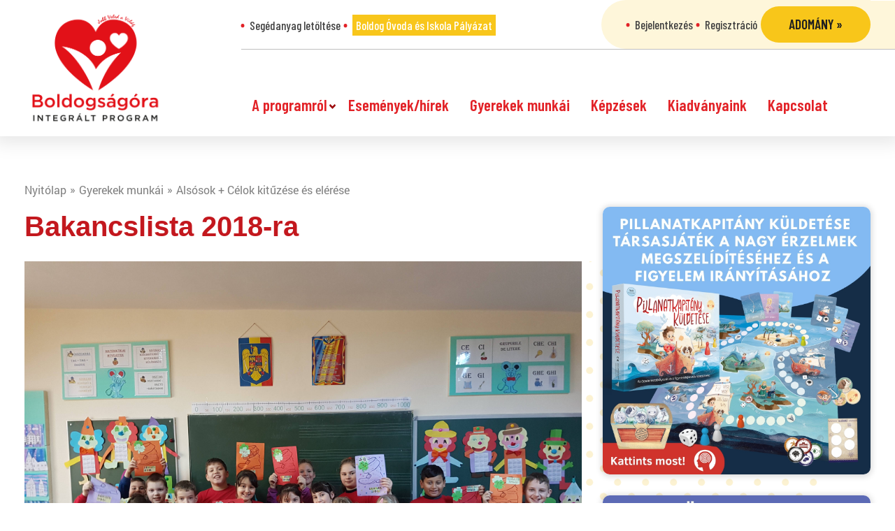

--- FILE ---
content_type: text/html; charset=UTF-8
request_url: https://boldogsagora.hu/gyerekek-munkai/bakancslista-2018-ra/
body_size: 18314
content:
<!DOCTYPE html><html lang="hu" prefix="og: http://ogp.me/ns# fb: http://ogp.me/ns/fb#"><head><script data-no-optimize="1">var litespeed_docref=sessionStorage.getItem("litespeed_docref");litespeed_docref&&(Object.defineProperty(document,"referrer",{get:function(){return litespeed_docref}}),sessionStorage.removeItem("litespeed_docref"));</script> <meta charset="UTF-8"><link data-optimized="2" rel="stylesheet" href="https://boldogsagora.hu/ae-content/litespeed/css/c2e0a6485f43da19f4970d247525d452.css?ver=b13b7" /><meta charset="UTF-8"><meta name="viewport" content="width=device-width, initial-scale=1, minimum-scale=1"><style id="tb_inline_styles" data-no-optimize="1">.tb_animation_on{overflow-x:hidden}.themify_builder .wow{visibility:hidden;animation-fill-mode:both}[data-tf-animation]{will-change:transform,opacity,visibility}.themify_builder .tf_lax_done{transition-duration:.8s;transition-timing-function:cubic-bezier(.165,.84,.44,1)}[data-sticky-active].tb_sticky_scroll_active{z-index:1}[data-sticky-active].tb_sticky_scroll_active .hide-on-stick{display:none}@media(min-width:1025px){.hide-desktop{width:0!important;height:0!important;padding:0!important;visibility:hidden!important;margin:0!important;display:table-column!important;background:0!important}}@media(min-width:769px) and (max-width:1024px){.hide-tablet_landscape{width:0!important;height:0!important;padding:0!important;visibility:hidden!important;margin:0!important;display:table-column!important;background:0!important}}@media(min-width:481px) and (max-width:768px){.hide-tablet{width:0!important;height:0!important;padding:0!important;visibility:hidden!important;margin:0!important;display:table-column!important;background:0!important}}@media(max-width:480px){.hide-mobile{width:0!important;height:0!important;padding:0!important;visibility:hidden!important;margin:0!important;display:table-column!important;background:0!important}}@media(max-width:480px){
		    .themify_map.tf_map_loaded{width:100%!important}
		    .ui.builder_button,.ui.nav li a{padding:.525em 1.15em}
		    .fullheight>.row_inner:not(.tb_col_count_1){min-height:0}
	    }</style><noscript><style>.themify_builder .wow,.wow .tf_lazy{visibility:visible!important}</style></noscript><style id="tf_lazy_style" data-no-optimize="1">[data-tf-src]{
                    opacity:0
                }
                .tf_svg_lazy{
		    content-visibility:auto;
                    transition:filter .3s linear!important;filter:blur(25px);opacity:1;
                    transform:translateZ(0)
                }
                .tf_svg_lazy_loaded{
                    filter:blur(0)
                }
                .module[data-lazy],.module[data-lazy] .ui,.module_row[data-lazy]:not(.tb_first),.module_row[data-lazy]:not(.tb_first)>.row_inner,.module_row:not(.tb_first) .module_column[data-lazy],.module_row:not(.tb_first) .module_subrow[data-lazy],.module_subrow[data-lazy]>.subrow_inner{

		    background-image:none!important
                }</style><noscript><style>[data-tf-src]{
			display:none!important
		    }
		    .tf_svg_lazy{
			filter:none!important;
			opacity:1!important
		    }</style></noscript><style id="tf_lazy_common" data-no-optimize="1">img{
                    max-width:100%;
                    height:auto
                }
			               .tf_fa{display:inline-block;width:1em;height:1em;stroke-width:0;stroke:currentColor;overflow:visible;fill:currentColor;pointer-events:none;vertical-align:middle;text-rendering:optimizeSpeed;buffered-rendering:static}#tf_svg symbol{overflow:visible}.tf_lazy{position:relative;visibility:visible;display:block;opacity:.3}.wow .tf_lazy{visibility:hidden;opacity:1;position:static;display:inline}div.tf_audio_lazy audio{visibility:hidden;height:0;display:inline}.mejs-container{visibility:visible}.tf_iframe_lazy{transition:opacity .3s ease-in-out;min-height:10px}.tf_carousel .tf_swiper-wrapper{display:flex}.tf_carousel .tf_swiper-slide{flex-shrink:0;opacity:0;width:100%;height:100%}.tf_carousel .tf_lazy{contain:none}.tf_swiper-wrapper>br,.tf_lazy.tf_swiper-wrapper .tf_lazy:after,.tf_lazy.tf_swiper-wrapper .tf_lazy:before{display:none}.tf_lazy:after,.tf_lazy:before{content:'';display:inline-block;position:absolute;width:10px!important;height:10px!important;margin:0 3px;top:50%!important;right:50%!important;left:auto!important;border-radius:100%;background-color:currentColor;visibility:visible;animation:tf-hrz-loader infinite .75s cubic-bezier(.2,.68,.18,1.08)}.tf_lazy:after{width:6px!important;height:6px!important;right:auto!important;left:50%!important;margin-top:3px;animation-delay:-.4s}@keyframes tf-hrz-loader{0%{transform:scale(1);opacity:1}50%{transform:scale(.1);opacity:.6}100%{transform:scale(1);opacity:1}}.tf_lazy_lightbox{position:fixed;background:rgba(11,11,11,.8);color:#ccc;top:0;left:0;display:flex;align-items:center;justify-content:center;z-index:999}.tf_lazy_lightbox .tf_lazy:after,.tf_lazy_lightbox .tf_lazy:before{background:#fff}.tf_vd_lazy{display:flex;flex-wrap:wrap}.tf_w.tf_vd_lazy video{width:100%;height:auto;position:static;object-fit:cover}</style><link type="image/png" href="https://boldogsagora.hu/ae-content/uploads/2019/08/bo_favicon.png" rel="apple-touch-icon" /><link type="image/png" href="https://boldogsagora.hu/ae-content/uploads/2019/08/bo_favicon.png" rel="icon" /><title>Boldogságóra Program</title><meta name='robots' content='max-image-preview:large' /><link rel="alternate" type="application/rss+xml" title="Boldogságóra Program &raquo; hírcsatorna" href="https://boldogsagora.hu/feed/" /><link rel="alternate" type="application/rss+xml" title="Boldogságóra Program &raquo; hozzászólás hírcsatorna" href="https://boldogsagora.hu/comments/feed/" /><link rel="alternate" type="application/rss+xml" title="Boldogságóra Program &raquo; Bakancslista 2018-ra hozzászólás hírcsatorna" href="https://boldogsagora.hu/gyerekek-munkai/bakancslista-2018-ra/feed/" /><style id='classic-theme-styles-inline-css'>/*! This file is auto-generated */
.wp-block-button__link{color:#fff;background-color:#32373c;border-radius:9999px;box-shadow:none;text-decoration:none;padding:calc(.667em + 2px) calc(1.333em + 2px);font-size:1.125em}.wp-block-file__button{background:#32373c;color:#fff;text-decoration:none}</style><style id='global-styles-inline-css'>body{--wp--preset--color--black: #000000;--wp--preset--color--cyan-bluish-gray: #abb8c3;--wp--preset--color--white: #ffffff;--wp--preset--color--pale-pink: #f78da7;--wp--preset--color--vivid-red: #cf2e2e;--wp--preset--color--luminous-vivid-orange: #ff6900;--wp--preset--color--luminous-vivid-amber: #fcb900;--wp--preset--color--light-green-cyan: #7bdcb5;--wp--preset--color--vivid-green-cyan: #00d084;--wp--preset--color--pale-cyan-blue: #8ed1fc;--wp--preset--color--vivid-cyan-blue: #0693e3;--wp--preset--color--vivid-purple: #9b51e0;--wp--preset--gradient--vivid-cyan-blue-to-vivid-purple: linear-gradient(135deg,rgba(6,147,227,1) 0%,rgb(155,81,224) 100%);--wp--preset--gradient--light-green-cyan-to-vivid-green-cyan: linear-gradient(135deg,rgb(122,220,180) 0%,rgb(0,208,130) 100%);--wp--preset--gradient--luminous-vivid-amber-to-luminous-vivid-orange: linear-gradient(135deg,rgba(252,185,0,1) 0%,rgba(255,105,0,1) 100%);--wp--preset--gradient--luminous-vivid-orange-to-vivid-red: linear-gradient(135deg,rgba(255,105,0,1) 0%,rgb(207,46,46) 100%);--wp--preset--gradient--very-light-gray-to-cyan-bluish-gray: linear-gradient(135deg,rgb(238,238,238) 0%,rgb(169,184,195) 100%);--wp--preset--gradient--cool-to-warm-spectrum: linear-gradient(135deg,rgb(74,234,220) 0%,rgb(151,120,209) 20%,rgb(207,42,186) 40%,rgb(238,44,130) 60%,rgb(251,105,98) 80%,rgb(254,248,76) 100%);--wp--preset--gradient--blush-light-purple: linear-gradient(135deg,rgb(255,206,236) 0%,rgb(152,150,240) 100%);--wp--preset--gradient--blush-bordeaux: linear-gradient(135deg,rgb(254,205,165) 0%,rgb(254,45,45) 50%,rgb(107,0,62) 100%);--wp--preset--gradient--luminous-dusk: linear-gradient(135deg,rgb(255,203,112) 0%,rgb(199,81,192) 50%,rgb(65,88,208) 100%);--wp--preset--gradient--pale-ocean: linear-gradient(135deg,rgb(255,245,203) 0%,rgb(182,227,212) 50%,rgb(51,167,181) 100%);--wp--preset--gradient--electric-grass: linear-gradient(135deg,rgb(202,248,128) 0%,rgb(113,206,126) 100%);--wp--preset--gradient--midnight: linear-gradient(135deg,rgb(2,3,129) 0%,rgb(40,116,252) 100%);--wp--preset--font-size--small: 13px;--wp--preset--font-size--medium: 20px;--wp--preset--font-size--large: 36px;--wp--preset--font-size--x-large: 42px;--wp--preset--spacing--20: 0.44rem;--wp--preset--spacing--30: 0.67rem;--wp--preset--spacing--40: 1rem;--wp--preset--spacing--50: 1.5rem;--wp--preset--spacing--60: 2.25rem;--wp--preset--spacing--70: 3.38rem;--wp--preset--spacing--80: 5.06rem;--wp--preset--shadow--natural: 6px 6px 9px rgba(0, 0, 0, 0.2);--wp--preset--shadow--deep: 12px 12px 50px rgba(0, 0, 0, 0.4);--wp--preset--shadow--sharp: 6px 6px 0px rgba(0, 0, 0, 0.2);--wp--preset--shadow--outlined: 6px 6px 0px -3px rgba(255, 255, 255, 1), 6px 6px rgba(0, 0, 0, 1);--wp--preset--shadow--crisp: 6px 6px 0px rgba(0, 0, 0, 1);}:where(.is-layout-flex){gap: 0.5em;}:where(.is-layout-grid){gap: 0.5em;}body .is-layout-flow > .alignleft{float: left;margin-inline-start: 0;margin-inline-end: 2em;}body .is-layout-flow > .alignright{float: right;margin-inline-start: 2em;margin-inline-end: 0;}body .is-layout-flow > .aligncenter{margin-left: auto !important;margin-right: auto !important;}body .is-layout-constrained > .alignleft{float: left;margin-inline-start: 0;margin-inline-end: 2em;}body .is-layout-constrained > .alignright{float: right;margin-inline-start: 2em;margin-inline-end: 0;}body .is-layout-constrained > .aligncenter{margin-left: auto !important;margin-right: auto !important;}body .is-layout-constrained > :where(:not(.alignleft):not(.alignright):not(.alignfull)){max-width: var(--wp--style--global--content-size);margin-left: auto !important;margin-right: auto !important;}body .is-layout-constrained > .alignwide{max-width: var(--wp--style--global--wide-size);}body .is-layout-flex{display: flex;}body .is-layout-flex{flex-wrap: wrap;align-items: center;}body .is-layout-flex > *{margin: 0;}body .is-layout-grid{display: grid;}body .is-layout-grid > *{margin: 0;}:where(.wp-block-columns.is-layout-flex){gap: 2em;}:where(.wp-block-columns.is-layout-grid){gap: 2em;}:where(.wp-block-post-template.is-layout-flex){gap: 1.25em;}:where(.wp-block-post-template.is-layout-grid){gap: 1.25em;}.has-black-color{color: var(--wp--preset--color--black) !important;}.has-cyan-bluish-gray-color{color: var(--wp--preset--color--cyan-bluish-gray) !important;}.has-white-color{color: var(--wp--preset--color--white) !important;}.has-pale-pink-color{color: var(--wp--preset--color--pale-pink) !important;}.has-vivid-red-color{color: var(--wp--preset--color--vivid-red) !important;}.has-luminous-vivid-orange-color{color: var(--wp--preset--color--luminous-vivid-orange) !important;}.has-luminous-vivid-amber-color{color: var(--wp--preset--color--luminous-vivid-amber) !important;}.has-light-green-cyan-color{color: var(--wp--preset--color--light-green-cyan) !important;}.has-vivid-green-cyan-color{color: var(--wp--preset--color--vivid-green-cyan) !important;}.has-pale-cyan-blue-color{color: var(--wp--preset--color--pale-cyan-blue) !important;}.has-vivid-cyan-blue-color{color: var(--wp--preset--color--vivid-cyan-blue) !important;}.has-vivid-purple-color{color: var(--wp--preset--color--vivid-purple) !important;}.has-black-background-color{background-color: var(--wp--preset--color--black) !important;}.has-cyan-bluish-gray-background-color{background-color: var(--wp--preset--color--cyan-bluish-gray) !important;}.has-white-background-color{background-color: var(--wp--preset--color--white) !important;}.has-pale-pink-background-color{background-color: var(--wp--preset--color--pale-pink) !important;}.has-vivid-red-background-color{background-color: var(--wp--preset--color--vivid-red) !important;}.has-luminous-vivid-orange-background-color{background-color: var(--wp--preset--color--luminous-vivid-orange) !important;}.has-luminous-vivid-amber-background-color{background-color: var(--wp--preset--color--luminous-vivid-amber) !important;}.has-light-green-cyan-background-color{background-color: var(--wp--preset--color--light-green-cyan) !important;}.has-vivid-green-cyan-background-color{background-color: var(--wp--preset--color--vivid-green-cyan) !important;}.has-pale-cyan-blue-background-color{background-color: var(--wp--preset--color--pale-cyan-blue) !important;}.has-vivid-cyan-blue-background-color{background-color: var(--wp--preset--color--vivid-cyan-blue) !important;}.has-vivid-purple-background-color{background-color: var(--wp--preset--color--vivid-purple) !important;}.has-black-border-color{border-color: var(--wp--preset--color--black) !important;}.has-cyan-bluish-gray-border-color{border-color: var(--wp--preset--color--cyan-bluish-gray) !important;}.has-white-border-color{border-color: var(--wp--preset--color--white) !important;}.has-pale-pink-border-color{border-color: var(--wp--preset--color--pale-pink) !important;}.has-vivid-red-border-color{border-color: var(--wp--preset--color--vivid-red) !important;}.has-luminous-vivid-orange-border-color{border-color: var(--wp--preset--color--luminous-vivid-orange) !important;}.has-luminous-vivid-amber-border-color{border-color: var(--wp--preset--color--luminous-vivid-amber) !important;}.has-light-green-cyan-border-color{border-color: var(--wp--preset--color--light-green-cyan) !important;}.has-vivid-green-cyan-border-color{border-color: var(--wp--preset--color--vivid-green-cyan) !important;}.has-pale-cyan-blue-border-color{border-color: var(--wp--preset--color--pale-cyan-blue) !important;}.has-vivid-cyan-blue-border-color{border-color: var(--wp--preset--color--vivid-cyan-blue) !important;}.has-vivid-purple-border-color{border-color: var(--wp--preset--color--vivid-purple) !important;}.has-vivid-cyan-blue-to-vivid-purple-gradient-background{background: var(--wp--preset--gradient--vivid-cyan-blue-to-vivid-purple) !important;}.has-light-green-cyan-to-vivid-green-cyan-gradient-background{background: var(--wp--preset--gradient--light-green-cyan-to-vivid-green-cyan) !important;}.has-luminous-vivid-amber-to-luminous-vivid-orange-gradient-background{background: var(--wp--preset--gradient--luminous-vivid-amber-to-luminous-vivid-orange) !important;}.has-luminous-vivid-orange-to-vivid-red-gradient-background{background: var(--wp--preset--gradient--luminous-vivid-orange-to-vivid-red) !important;}.has-very-light-gray-to-cyan-bluish-gray-gradient-background{background: var(--wp--preset--gradient--very-light-gray-to-cyan-bluish-gray) !important;}.has-cool-to-warm-spectrum-gradient-background{background: var(--wp--preset--gradient--cool-to-warm-spectrum) !important;}.has-blush-light-purple-gradient-background{background: var(--wp--preset--gradient--blush-light-purple) !important;}.has-blush-bordeaux-gradient-background{background: var(--wp--preset--gradient--blush-bordeaux) !important;}.has-luminous-dusk-gradient-background{background: var(--wp--preset--gradient--luminous-dusk) !important;}.has-pale-ocean-gradient-background{background: var(--wp--preset--gradient--pale-ocean) !important;}.has-electric-grass-gradient-background{background: var(--wp--preset--gradient--electric-grass) !important;}.has-midnight-gradient-background{background: var(--wp--preset--gradient--midnight) !important;}.has-small-font-size{font-size: var(--wp--preset--font-size--small) !important;}.has-medium-font-size{font-size: var(--wp--preset--font-size--medium) !important;}.has-large-font-size{font-size: var(--wp--preset--font-size--large) !important;}.has-x-large-font-size{font-size: var(--wp--preset--font-size--x-large) !important;}
.wp-block-navigation a:where(:not(.wp-element-button)){color: inherit;}
:where(.wp-block-post-template.is-layout-flex){gap: 1.25em;}:where(.wp-block-post-template.is-layout-grid){gap: 1.25em;}
:where(.wp-block-columns.is-layout-flex){gap: 2em;}:where(.wp-block-columns.is-layout-grid){gap: 2em;}
.wp-block-pullquote{font-size: 1.5em;line-height: 1.6;}</style><link rel="preload" href="https://boldogsagora.hu/ae-content/plugins/wp-embed-facebook/templates/lightbox/css/lightbox.css" as="style" /><link rel="preload" href="https://boldogsagora.hu/ae-content/plugins/elementor/assets/lib/eicons/css/elementor-icons.min.css" as="style" /><link rel="preload" href="https://boldogsagora.hu/ae-content/plugins/elementor/assets/css/frontend-lite.min.css" as="style" /><link rel="preload" href="https://boldogsagora.hu/ae-content/plugins/elementor/assets/lib/swiper/v8/css/swiper.min.css" as="style" /><link rel="preload" href="https://boldogsagora.hu/ae-content/uploads/elementor/css/post-255192.css" as="style" /><link rel="preload" href="https://boldogsagora.hu/ae-content/plugins/elementor-pro/assets/css/frontend-lite.min.css" as="style" /><link rel="preload" href="https://boldogsagora.hu/ae-content/uploads/elementor/css/global.css" as="style" /><link rel="preload" href="https://boldogsagora.hu/ae-content/themes/bo/js/plugins/sidr/jquery.sidr.light.min.css" as="style" /><link rel="preload" href="https://boldogsagora.hu/ae-content/themes/bo/js/plugins/bxslider/jquery.bxslider.min.css" as="style" /><link rel="preload" href="https://boldogsagora.hu/ae-content/themes/bo/js/plugins/magnificpopup/magnific-popup.min.css" as="style" /><link rel="preload" href="https://boldogsagora.hu/ae-content/themes/bo/css/sitebuild.min.css" as="style" /><link rel="preload" href="https://boldogsagora.hu/ae-content/themes/bo/css/style.css" as="style" /><link rel="preload" href="https://boldogsagora.hu/ae-content/themes/bo/css/media-queries.css" as="style" /><link rel="preload" href="https://fonts.googleapis.com/css?family=Roboto%3A100%2C100italic%2C200%2C200italic%2C300%2C300italic%2C400%2C400italic%2C500%2C500italic%2C600%2C600italic%2C700%2C700italic%2C800%2C800italic%2C900%2C900italic%7CRoboto+Slab%3A100%2C100italic%2C200%2C200italic%2C300%2C300italic%2C400%2C400italic%2C500%2C500italic%2C600%2C600italic%2C700%2C700italic%2C800%2C800italic%2C900%2C900italic%7CRoboto+Condensed%3A100%2C100italic%2C200%2C200italic%2C300%2C300italic%2C400%2C400italic%2C500%2C500italic%2C600%2C600italic%2C700%2C700italic%2C800%2C800italic%2C900%2C900italic&#038;display=swap&#038;subset=latin-ext&#038;ver=6.4.7" as="style" /><link rel="preconnect" href="https://fonts.gstatic.com/" crossorigin><script defer="defer" src="https://boldogsagora.hu/wp-includes/js/jquery/jquery.min.js" id="jquery-core-js"></script> <script id="wpemfb-fbjs-js-extra" type="litespeed/javascript">var WEF={"local":"hu_HU","version":"v3.2","fb_id":"543172872893222"}</script> <link rel="https://api.w.org/" href="https://boldogsagora.hu/wp-json/" /><link rel="EditURI" type="application/rsd+xml" title="RSD" href="https://boldogsagora.hu/xmlrpc.php?rsd" /><meta name="generator" content="WordPress 6.4.7" /><link rel="canonical" href="https://boldogsagora.hu/gyerekek-munkai/bakancslista-2018-ra/" /><link rel='shortlink' href='https://boldogsagora.hu/?p=46112' /><link rel="alternate" type="application/json+oembed" href="https://boldogsagora.hu/wp-json/oembed/1.0/embed?url=https%3A%2F%2Fboldogsagora.hu%2Fgyerekek-munkai%2Fbakancslista-2018-ra%2F" /><link rel="alternate" type="text/xml+oembed" href="https://boldogsagora.hu/wp-json/oembed/1.0/embed?url=https%3A%2F%2Fboldogsagora.hu%2Fgyerekek-munkai%2Fbakancslista-2018-ra%2F&#038;format=xml" /><meta name="generator" content="Elementor 3.19.4; features: e_optimized_assets_loading, e_optimized_css_loading, additional_custom_breakpoints, block_editor_assets_optimize, e_image_loading_optimization; settings: css_print_method-external, google_font-enabled, font_display-swap">
 <script type="litespeed/javascript">(function(w,d,s,l,i){w[l]=w[l]||[];w[l].push({'gtm.start':new Date().getTime(),event:'gtm.js'});var f=d.getElementsByTagName(s)[0],j=d.createElement(s),dl=l!='dataLayer'?'&l='+l:'';j.async=!0;j.src='https://www.googletagmanager.com/gtm.js?id='+i+dl;f.parentNode.insertBefore(j,f)})(window,document,'script','dataLayer','GTM-ML9JJMP')</script>  <script type="litespeed/javascript" data-src="https://www.googletagmanager.com/gtag/js?id=UA-34103006-4"></script> <script type="litespeed/javascript">window.dataLayer=window.dataLayer||[];function gtag(){dataLayer.push(arguments)}
gtag('js',new Date());gtag('config','UA-34103006-4')</script>  <script type="litespeed/javascript">!function(f,b,e,v,n,t,s){if(f.fbq)return;n=f.fbq=function(){n.callMethod?n.callMethod.apply(n,arguments):n.queue.push(arguments)};if(!f._fbq)f._fbq=n;n.push=n;n.loaded=!0;n.version='2.0';n.queue=[];t=b.createElement(e);t.async=!0;t.src=v;s=b.getElementsByTagName(e)[0];s.parentNode.insertBefore(t,s)}(window,document,'script','https://connect.facebook.net/en_US/fbevents.js');fbq('init','392323797821386');fbq('track','PageView')</script> <noscript>
<img height="1" width="1" data-no-script src="https://www.facebook.com/tr?id=392323797821386&ev=PageView&noscript=1" />
</noscript><link rel="prefetch" href="https://boldogsagora.hu/ae-content/themes/basic/js/themify.script.js?ver=7.1.1" as="script" fetchpriority="low"/><link rel="preload" href="https://boldogsagora.hu/ae-content/themes/basic/themify/themify-builder/js/themify.builder.script.js?ver=7.1.1" as="script" fetchpriority="low"/><link rel="preload" href="https://boldogsagora.hu/ae-content/uploads/2018/01/20180117_124846.jpg" as="image" imagesrcset="https://boldogsagora.hu/ae-content/uploads/2018/01/20180117_124846.jpg 4032w, https://boldogsagora.hu/ae-content/uploads/2018/01/20180117_124846-300x225.jpg 300w, https://boldogsagora.hu/ae-content/uploads/2018/01/20180117_124846-768x576.jpg 768w, https://boldogsagora.hu/ae-content/uploads/2018/01/20180117_124846-1024x768.jpg 1024w, https://boldogsagora.hu/ae-content/uploads/2018/01/20180117_124846-1170x878.jpg 1170w, https://boldogsagora.hu/ae-content/uploads/2018/01/20180117_124846-870x653.jpg 870w, https://boldogsagora.hu/ae-content/uploads/2018/01/20180117_124846-390x293.jpg 390w, https://boldogsagora.hu/ae-content/uploads/2018/01/20180117_124846-370x278.jpg 370w, https://boldogsagora.hu/ae-content/uploads/2018/01/20180117_124846-1024x768-290x217.jpg 290w" imagesizes="(max-width: 4032px) 100vw, 4032px" fetchpriority="high"/><style id="tf_gf_fonts_style">@font-face{font-family:'Old Standard TT';font-style:italic;font-display:swap;src:url(https://fonts.gstatic.com/s/oldstandardtt/v22/MwQsbh3o1vLImiwAVvYawgcf2eVer2q3bHNiZg.woff2) format('woff2');unicode-range:U+0460-052F,U+1C80-1C8A,U+20B4,U+2DE0-2DFF,U+A640-A69F,U+FE2E-FE2F;}@font-face{font-family:'Old Standard TT';font-style:italic;font-display:swap;src:url(https://fonts.gstatic.com/s/oldstandardtt/v22/MwQsbh3o1vLImiwAVvYawgcf2eVer2q-bHNiZg.woff2) format('woff2');unicode-range:U+0301,U+0400-045F,U+0490-0491,U+04B0-04B1,U+2116;}@font-face{font-family:'Old Standard TT';font-style:italic;font-display:swap;src:url(https://fonts.gstatic.com/s/oldstandardtt/v22/MwQsbh3o1vLImiwAVvYawgcf2eVer2q1bHNiZg.woff2) format('woff2');unicode-range:U+0102-0103,U+0110-0111,U+0128-0129,U+0168-0169,U+01A0-01A1,U+01AF-01B0,U+0300-0301,U+0303-0304,U+0308-0309,U+0323,U+0329,U+1EA0-1EF9,U+20AB;}@font-face{font-family:'Old Standard TT';font-style:italic;font-display:swap;src:url(https://fonts.gstatic.com/s/oldstandardtt/v22/MwQsbh3o1vLImiwAVvYawgcf2eVer2q0bHNiZg.woff2) format('woff2');unicode-range:U+0100-02BA,U+02BD-02C5,U+02C7-02CC,U+02CE-02D7,U+02DD-02FF,U+0304,U+0308,U+0329,U+1D00-1DBF,U+1E00-1E9F,U+1EF2-1EFF,U+2020,U+20A0-20AB,U+20AD-20C0,U+2113,U+2C60-2C7F,U+A720-A7FF;}@font-face{font-family:'Old Standard TT';font-style:italic;font-display:swap;src:url(https://fonts.gstatic.com/s/oldstandardtt/v22/MwQsbh3o1vLImiwAVvYawgcf2eVer2q6bHM.woff2) format('woff2');unicode-range:U+0000-00FF,U+0131,U+0152-0153,U+02BB-02BC,U+02C6,U+02DA,U+02DC,U+0304,U+0308,U+0329,U+2000-206F,U+20AC,U+2122,U+2191,U+2193,U+2212,U+2215,U+FEFF,U+FFFD;}@font-face{font-family:'Old Standard TT';font-display:swap;src:url(https://fonts.gstatic.com/s/oldstandardtt/v22/MwQubh3o1vLImiwAVvYawgcf2eVep1q4dHc.woff2) format('woff2');unicode-range:U+0460-052F,U+1C80-1C8A,U+20B4,U+2DE0-2DFF,U+A640-A69F,U+FE2E-FE2F;}@font-face{font-family:'Old Standard TT';font-display:swap;src:url(https://fonts.gstatic.com/s/oldstandardtt/v22/MwQubh3o1vLImiwAVvYawgcf2eVerlq4dHc.woff2) format('woff2');unicode-range:U+0301,U+0400-045F,U+0490-0491,U+04B0-04B1,U+2116;}@font-face{font-family:'Old Standard TT';font-display:swap;src:url(https://fonts.gstatic.com/s/oldstandardtt/v22/MwQubh3o1vLImiwAVvYawgcf2eVepVq4dHc.woff2) format('woff2');unicode-range:U+0102-0103,U+0110-0111,U+0128-0129,U+0168-0169,U+01A0-01A1,U+01AF-01B0,U+0300-0301,U+0303-0304,U+0308-0309,U+0323,U+0329,U+1EA0-1EF9,U+20AB;}@font-face{font-family:'Old Standard TT';font-display:swap;src:url(https://fonts.gstatic.com/s/oldstandardtt/v22/MwQubh3o1vLImiwAVvYawgcf2eVepFq4dHc.woff2) format('woff2');unicode-range:U+0100-02BA,U+02BD-02C5,U+02C7-02CC,U+02CE-02D7,U+02DD-02FF,U+0304,U+0308,U+0329,U+1D00-1DBF,U+1E00-1E9F,U+1EF2-1EFF,U+2020,U+20A0-20AB,U+20AD-20C0,U+2113,U+2C60-2C7F,U+A720-A7FF;}@font-face{font-family:'Old Standard TT';font-display:swap;src:url(https://fonts.gstatic.com/s/oldstandardtt/v22/MwQubh3o1vLImiwAVvYawgcf2eVeqlq4.woff2) format('woff2');unicode-range:U+0000-00FF,U+0131,U+0152-0153,U+02BB-02BC,U+02C6,U+02DA,U+02DC,U+0304,U+0308,U+0329,U+2000-206F,U+20AC,U+2122,U+2191,U+2193,U+2212,U+2215,U+FEFF,U+FFFD;}@font-face{font-family:'Old Standard TT';font-weight:700;font-display:swap;src:url(https://fonts.gstatic.com/s/oldstandardtt/v22/MwQrbh3o1vLImiwAVvYawgcf2eVWEX-tRlZfX80.woff2) format('woff2');unicode-range:U+0460-052F,U+1C80-1C8A,U+20B4,U+2DE0-2DFF,U+A640-A69F,U+FE2E-FE2F;}@font-face{font-family:'Old Standard TT';font-weight:700;font-display:swap;src:url(https://fonts.gstatic.com/s/oldstandardtt/v22/MwQrbh3o1vLImiwAVvYawgcf2eVWEX-tT1ZfX80.woff2) format('woff2');unicode-range:U+0301,U+0400-045F,U+0490-0491,U+04B0-04B1,U+2116;}@font-face{font-family:'Old Standard TT';font-weight:700;font-display:swap;src:url(https://fonts.gstatic.com/s/oldstandardtt/v22/MwQrbh3o1vLImiwAVvYawgcf2eVWEX-tRFZfX80.woff2) format('woff2');unicode-range:U+0102-0103,U+0110-0111,U+0128-0129,U+0168-0169,U+01A0-01A1,U+01AF-01B0,U+0300-0301,U+0303-0304,U+0308-0309,U+0323,U+0329,U+1EA0-1EF9,U+20AB;}@font-face{font-family:'Old Standard TT';font-weight:700;font-display:swap;src:url(https://fonts.gstatic.com/s/oldstandardtt/v22/MwQrbh3o1vLImiwAVvYawgcf2eVWEX-tRVZfX80.woff2) format('woff2');unicode-range:U+0100-02BA,U+02BD-02C5,U+02C7-02CC,U+02CE-02D7,U+02DD-02FF,U+0304,U+0308,U+0329,U+1D00-1DBF,U+1E00-1E9F,U+1EF2-1EFF,U+2020,U+20A0-20AB,U+20AD-20C0,U+2113,U+2C60-2C7F,U+A720-A7FF;}@font-face{font-family:'Old Standard TT';font-weight:700;font-display:swap;src:url(https://fonts.gstatic.com/s/oldstandardtt/v22/MwQrbh3o1vLImiwAVvYawgcf2eVWEX-tS1Zf.woff2) format('woff2');unicode-range:U+0000-00FF,U+0131,U+0152-0153,U+02BB-02BC,U+02C6,U+02DA,U+02DC,U+0304,U+0308,U+0329,U+2000-206F,U+20AC,U+2122,U+2191,U+2193,U+2212,U+2215,U+FEFF,U+FFFD;}</style><link rel="preload" fetchpriority="high" href="https://boldogsagora.hu/ae-content/uploads/themify-concate/1025421530/themify-3024488665.css" as="style"><link rel="preconnect" href="https://fonts.gstatic.com" crossorigin/><link rel="dns-prefetch" href="//www.google-analytics.com"/><meta property="og:locale" content="hu_HU"/><meta property="og:site_name" content="Boldogságóra Program"/><meta property="og:title" content="Bakancslista 2018-ra"/><meta property="og:url" content="https://boldogsagora.hu/gyerekek-munkai/bakancslista-2018-ra/"/><meta property="og:type" content="article"/><meta property="og:description" content="A Tasnádi Gimnázium tanulói  vidám bohócos naptárakat készítettek a 2018-as évre. Ezt követően minden gyerek megalkotta az ez évre szóló bakancslistáját. A tervek között szerepeltek iskolai tevékenységekre vonatkozó célkitűzések, illetve családi vonatkozású célok is bőven akadtak. Mindenki szívesen"/><meta property="og:image" content="https://boldogsagora.hu/ae-content/uploads/2018/01/20180117_124846.jpg"/><meta property="og:image:url" content="https://boldogsagora.hu/ae-content/uploads/2018/01/20180117_124846.jpg"/><meta property="og:image:secure_url" content="https://boldogsagora.hu/ae-content/uploads/2018/01/20180117_124846.jpg"/><meta itemprop="name" content="Bakancslista 2018-ra"/><meta itemprop="headline" content="Bakancslista 2018-ra"/><meta itemprop="description" content="A Tasnádi Gimnázium tanulói  vidám bohócos naptárakat készítettek a 2018-as évre. Ezt követően minden gyerek megalkotta az ez évre szóló bakancslistáját. A tervek között szerepeltek iskolai tevékenységekre vonatkozó célkitűzések, illetve családi vonatkozású célok is bőven akadtak. Mindenki szívesen"/><meta itemprop="image" content="https://boldogsagora.hu/ae-content/uploads/2018/01/20180117_124846.jpg"/><meta itemprop="author" content="Tasnádi Gimnázium"/><meta name="twitter:title" content="Bakancslista 2018-ra"/><meta name="twitter:url" content="https://boldogsagora.hu/gyerekek-munkai/bakancslista-2018-ra/"/><meta name="twitter:description" content="A Tasnádi Gimnázium tanulói  vidám bohócos naptárakat készítettek a 2018-as évre. Ezt követően minden gyerek megalkotta az ez évre szóló bakancslistáját. A tervek között szerepeltek iskolai tevékenységekre vonatkozó célkitűzések, illetve családi vonatkozású célok is bőven akadtak. Mindenki szívesen"/><meta name="twitter:image" content="https://boldogsagora.hu/ae-content/uploads/2018/01/20180117_124846.jpg"/><meta name="twitter:card" content="summary_large_image"/></head><body class="gyerekek_munkai-template-default single single-gyerekek_munkai postid-46112 not-home skin-default sidebar1 default_width no-home tb_animation_on elementor-default elementor-kit-255192">
<svg id="tf_svg" style="display:none"><defs></defs></svg><script></script>
<noscript><iframe data-lazyloaded="1" src="about:blank" data-no-script data-litespeed-src="https://www.googletagmanager.com/ns.html?id=GTM-ML9JJMP"
height="0" width="0" style="display:none;visibility:hidden"></iframe></noscript><main id="main"><div id="site-canvas"><header id="header" itemscope="itemscope" itemtype="https://schema.org/WPHeader"><div class="container"><div class="row"><div class="col-md-3"><div class="site-logo"><a href="https://boldogsagora.hu" title="Boldogságóra Program">Boldogságóra Program</a></div></div><div class="col-md-9"><div class="top-menu-container"><div class="row"><div class="col-md-6"><ul id="menu-top" class="top-menu"><li id="menu-item-843" class="menu-item menu-item-type-custom menu-item-object-custom menu-item-843"><a href="/faliujsag">Segédanyag letöltése</a></li><li id="menu-item-135870" class="menu-item menu-item-type-custom menu-item-object-custom menu-item-135870"><a href="/palyazat">Boldog Óvoda és Iskola Pályázat</a></li></ul></div><div class="col-md-6"><div class="bacgrounded-menu-wrapper"><ul id="menu-top-bg" class="top-menu"><li id="menu-item-481" class="menu-item menu-item-type-post_type menu-item-object-page menu-item-481"><a href="https://boldogsagora.hu/bejelentkezes/">Bejelentkezés</a></li><li id="menu-item-482" class="menu-item menu-item-type-post_type menu-item-object-page menu-item-482"><a href="https://boldogsagora.hu/regisztracio/">Regisztráció</a></li><li id="menu-item-486" class="btn-help menu-item menu-item-type-post_type menu-item-object-page menu-item-486"><a href="https://boldogsagora.hu/segitek/">Adomány »</a></li></ul></div></div></div></div><nav itemscope="itemscope" itemtype="https://schema.org/SiteNavigationElement" class="menu-container"><ul id="menu-main" class="menu"><li id="menu-item-311568" class="menu-item menu-item-type-custom menu-item-object-custom menu-item-has-children menu-item-311568"><a href="#">A programról</a><ul class="sub-menu"><li id="menu-item-303752" class="menu-item menu-item-type-custom menu-item-object-custom menu-item-303752"><a href="https://boldogsagora.hu/tortenetunk/">Történetünk</a></li><li id="menu-item-870" class="menu-item menu-item-type-post_type menu-item-object-page menu-item-870"><a href="https://boldogsagora.hu/szakmai-csapat/">Csapatunk</a></li><li id="menu-item-304153" class="menu-item menu-item-type-post_type menu-item-object-page menu-item-304153"><a href="https://boldogsagora.hu/boldogsagora-integralt-program/">Boldogságóra Integrált Program</a></li><li id="menu-item-212376" class="menu-item menu-item-type-custom menu-item-object-custom menu-item-212376"><a href="/boldogsagora-pedagogus-nagykoveteink/">Pedagógus Nagyköveteink</a></li><li id="menu-item-303753" class="menu-item menu-item-type-custom menu-item-object-custom menu-item-303753"><a href="https://boldogsagora.hu/palyazat/">Boldog Iskola és Óvoda pályázat</a></li><li id="menu-item-197883" class="menu-item menu-item-type-custom menu-item-object-custom menu-item-197883"><a href="/mentorok">Mentorok</a></li><li id="menu-item-274952" class="menu-item menu-item-type-post_type menu-item-object-page menu-item-274952"><a href="https://boldogsagora.hu/ovodak-es-iskolak/">Intézmények listája</a></li><li id="menu-item-285629" class="menu-item menu-item-type-post_type menu-item-object-page menu-item-285629"><a href="https://boldogsagora.hu/boldogsagora-diak-nagykoveteink/">Diák Nagyköveteink</a></li><li id="menu-item-839" class="menu-item menu-item-type-custom menu-item-object-custom menu-item-839"><a href="/velemenyek">Visszajelzések a programról</a></li><li id="menu-item-292109" class="menu-item menu-item-type-custom menu-item-object-custom menu-item-292109"><a href="/uzenet-szuloknek">Üzenet szülőknek</a></li><li id="menu-item-266667" class="menu-item menu-item-type-custom menu-item-object-custom menu-item-266667"><a href="/blog">Blog</a></li><li id="menu-item-1048" class="menu-item menu-item-type-custom menu-item-object-custom menu-item-1048"><a href="/kutatas">Kutatás</a></li></ul></li><li id="menu-item-328879" class="menu-item menu-item-type-post_type menu-item-object-page menu-item-328879"><a href="https://boldogsagora.hu/sajto/">Események/hírek</a></li><li id="menu-item-651" class="menu-item menu-item-type-custom menu-item-object-custom menu-item-651"><a href="/gyerekek-munkai">Gyerekek munkái</a></li><li id="menu-item-171006" class="menu-item menu-item-type-custom menu-item-object-custom menu-item-171006"><a href="http://kepzes.boldogsagora.hu">Képzések</a></li><li id="menu-item-132963" class="menu-item menu-item-type-custom menu-item-object-custom menu-item-132963"><a href="/kiadvanyaink">Kiadványaink</a></li><li id="menu-item-132968" class="menu-item menu-item-type-custom menu-item-object-custom menu-item-132968"><a href="/kapcsolat">Kapcsolat</a></li></ul>								<a id="mobile-menu" class="hamburger" data-href="#sidr" href="javascript:void(0)">
<i class="fa fa-bars" aria-hidden="true"></i>
</a></nav></div></div></div><div id="sidr"><div class="sidr-content" style="display:none">
<a class="sidr-class-sidr-button-close" href="javascript:void(0)">
<i class="fa fa-times" aria-hidden="true"></i>
</a><div class="clear"></div><ul id="mobile-top-bg-alt-menu" class="mobile-menu"><li class="menu-item menu-item-type-post_type menu-item-object-page menu-item-481"><a href="https://boldogsagora.hu/bejelentkezes/">Bejelentkezés</a></li><li class="menu-item menu-item-type-post_type menu-item-object-page menu-item-482"><a href="https://boldogsagora.hu/regisztracio/">Regisztráció</a></li><li class="btn-help menu-item menu-item-type-post_type menu-item-object-page menu-item-486"><a href="https://boldogsagora.hu/segitek/">Adomány »</a></li></ul><ul id="mobile-top-menu" class="mobile-menu"><li class="menu-item menu-item-type-custom menu-item-object-custom menu-item-843"><a href="/faliujsag">Segédanyag letöltése</a></li><li class="menu-item menu-item-type-custom menu-item-object-custom menu-item-135870"><a href="/palyazat">Boldog Óvoda és Iskola Pályázat</a></li></ul><ul id="mobile-main-menu" class="mobile-menu"><li class="menu-item menu-item-type-custom menu-item-object-custom menu-item-has-children menu-item-311568"><a href="#">A programról</a><ul class="sub-menu"><li class="menu-item menu-item-type-custom menu-item-object-custom menu-item-303752"><a href="https://boldogsagora.hu/tortenetunk/">Történetünk</a></li><li class="menu-item menu-item-type-post_type menu-item-object-page menu-item-870"><a href="https://boldogsagora.hu/szakmai-csapat/">Csapatunk</a></li><li class="menu-item menu-item-type-post_type menu-item-object-page menu-item-304153"><a href="https://boldogsagora.hu/boldogsagora-integralt-program/">Boldogságóra Integrált Program</a></li><li class="menu-item menu-item-type-custom menu-item-object-custom menu-item-212376"><a href="/boldogsagora-pedagogus-nagykoveteink/">Pedagógus Nagyköveteink</a></li><li class="menu-item menu-item-type-custom menu-item-object-custom menu-item-303753"><a href="https://boldogsagora.hu/palyazat/">Boldog Iskola és Óvoda pályázat</a></li><li class="menu-item menu-item-type-custom menu-item-object-custom menu-item-197883"><a href="/mentorok">Mentorok</a></li><li class="menu-item menu-item-type-post_type menu-item-object-page menu-item-274952"><a href="https://boldogsagora.hu/ovodak-es-iskolak/">Intézmények listája</a></li><li class="menu-item menu-item-type-post_type menu-item-object-page menu-item-285629"><a href="https://boldogsagora.hu/boldogsagora-diak-nagykoveteink/">Diák Nagyköveteink</a></li><li class="menu-item menu-item-type-custom menu-item-object-custom menu-item-839"><a href="/velemenyek">Visszajelzések a programról</a></li><li class="menu-item menu-item-type-custom menu-item-object-custom menu-item-292109"><a href="/uzenet-szuloknek">Üzenet szülőknek</a></li><li class="menu-item menu-item-type-custom menu-item-object-custom menu-item-266667"><a href="/blog">Blog</a></li><li class="menu-item menu-item-type-custom menu-item-object-custom menu-item-1048"><a href="/kutatas">Kutatás</a></li></ul></li><li class="menu-item menu-item-type-post_type menu-item-object-page menu-item-328879"><a href="https://boldogsagora.hu/sajto/">Események/hírek</a></li><li class="menu-item menu-item-type-custom menu-item-object-custom menu-item-651"><a href="/gyerekek-munkai">Gyerekek munkái</a></li><li class="menu-item menu-item-type-custom menu-item-object-custom menu-item-171006"><a href="http://kepzes.boldogsagora.hu">Képzések</a></li><li class="menu-item menu-item-type-custom menu-item-object-custom menu-item-132963"><a href="/kiadvanyaink">Kiadványaink</a></li><li class="menu-item menu-item-type-custom menu-item-object-custom menu-item-132968"><a href="/kapcsolat">Kapcsolat</a></li></ul></div></div><div class="sticky-header not-visible top-menu-container"><div class="container"><div class="row"><div class="col-md-1 sticky-header-logo"><h1 class="sticky-logo"><a href="/">Boldogságóra Program</a></h1></div><div class="col-md-6 sticky-menu"><ul id="menu-sticky" class="menu"><li id="menu-item-311567" class="menu-item menu-item-type-custom menu-item-object-custom menu-item-has-children menu-item-311567"><a href="#">A Programról</a><ul class="sub-menu"><li id="menu-item-304219" class="menu-item menu-item-type-custom menu-item-object-custom menu-item-304219"><a href="https://boldogsagora.hu/tortenetunk/">Történetünk</a></li><li id="menu-item-304220" class="menu-item menu-item-type-post_type menu-item-object-page menu-item-304220"><a href="https://boldogsagora.hu/szakmai-csapat/">Csapatunk</a></li><li id="menu-item-304221" class="menu-item menu-item-type-post_type menu-item-object-page menu-item-304221"><a href="https://boldogsagora.hu/boldogsagora-integralt-program/">Boldogságóra Integrált Program</a></li><li id="menu-item-304222" class="menu-item menu-item-type-custom menu-item-object-custom menu-item-304222"><a href="/boldogsagora-pedagogus-nagykoveteink/">Pedagógus Nagyköveteink</a></li><li id="menu-item-304223" class="menu-item menu-item-type-custom menu-item-object-custom menu-item-304223"><a href="https://boldogsagora.hu/palyazat/">Boldog Iskola és Óvoda pályázat</a></li><li id="menu-item-304224" class="menu-item menu-item-type-custom menu-item-object-custom menu-item-304224"><a href="/mentorok">Mentorok</a></li><li id="menu-item-304225" class="menu-item menu-item-type-post_type menu-item-object-page menu-item-304225"><a href="https://boldogsagora.hu/ovodak-es-iskolak/">Intézmények listája</a></li><li id="menu-item-304226" class="menu-item menu-item-type-post_type menu-item-object-page menu-item-304226"><a href="https://boldogsagora.hu/boldogsagora-diak-nagykoveteink/">Diák Nagyköveteink</a></li><li id="menu-item-304227" class="menu-item menu-item-type-custom menu-item-object-custom menu-item-304227"><a href="/velemenyek">Visszajelzések a programról</a></li><li id="menu-item-304228" class="menu-item menu-item-type-custom menu-item-object-custom menu-item-304228"><a href="/uzenet-szuloknek">Üzenet szülőknek</a></li><li id="menu-item-304229" class="menu-item menu-item-type-custom menu-item-object-custom menu-item-304229"><a href="/blog">Blog</a></li><li id="menu-item-304230" class="menu-item menu-item-type-custom menu-item-object-custom menu-item-304230"><a href="/sajto">Sajtó és hírek</a></li></ul></li><li id="menu-item-304231" class="menu-item menu-item-type-custom menu-item-object-custom menu-item-304231"><a href="/gyerekek-munkai">Gyerekek munkái</a></li><li id="menu-item-304232" class="menu-item menu-item-type-custom menu-item-object-custom menu-item-304232"><a href="http://kepzes.boldogsagora.hu">Aktuális képzések</a></li><li id="menu-item-304233" class="menu-item menu-item-type-custom menu-item-object-custom menu-item-304233"><a href="/kiadvanyaink">Kiadványaink</a></li></ul></div><div class="col-md-5 help-text">
<span class="help">7500+ boldogságóra-csoport</span>
<a href="javascript:;" class="btn-help">Segítek »</a></div></div></div></div></header><div id="layout" class="pagewidth clearfix page dotted-bg"><div class="row"><div id="content" class="list-post col-md-8"><article id="post-46112" class="post clearfix  post-46112 gyerekek_munkai type-gyerekek_munkai status-publish has-post-thumbnail hentry kategoria-also-tagozatosak tema-celok-kituzese-es-elerese has-post-title no-post-date has-post-category has-post-tag has-post-comment has-post-author"><div class="post-content text text-wrapper text-content"><ol class="breadcrumb"><li><a href='http://boldogsagora.hu'>Nyitólap</a></li><li><a href='/gyerekek-munkai'>Gyerekek munkái</a></li><li><a href='/gyerekek-munkai#kategoria=alsosok&tema=celok-kituzese-es-elerese'>Alsósok + Célok kitűzése és elérése</a></ol><h2 class="entry-title">Bakancslista 2018-ra</h2><div class="image">
<img data-lazyloaded="1" src="[data-uri]" data-tf-not-load="1" fetchpriority="high" loading="auto" decoding="sync" decoding="async" width="4032" height="3024" data-src="https://boldogsagora.hu/ae-content/uploads/2018/01/20180117_124846.jpg" class="wp-post-image wp-image-46113" title="20180117_124846.jpg" alt="20180117_124846.jpg" data-srcset="https://boldogsagora.hu/ae-content/uploads/2018/01/20180117_124846.jpg 4032w, https://boldogsagora.hu/ae-content/uploads/2018/01/20180117_124846-300x225.jpg 300w, https://boldogsagora.hu/ae-content/uploads/2018/01/20180117_124846-768x576.jpg 768w, https://boldogsagora.hu/ae-content/uploads/2018/01/20180117_124846-1024x768.jpg 1024w, https://boldogsagora.hu/ae-content/uploads/2018/01/20180117_124846-1170x878.jpg 1170w, https://boldogsagora.hu/ae-content/uploads/2018/01/20180117_124846-870x653.jpg 870w, https://boldogsagora.hu/ae-content/uploads/2018/01/20180117_124846-390x293.jpg 390w, https://boldogsagora.hu/ae-content/uploads/2018/01/20180117_124846-370x278.jpg 370w, https://boldogsagora.hu/ae-content/uploads/2018/01/20180117_124846-1024x768-290x217.jpg 290w" data-sizes="(max-width: 4032px) 100vw, 4032px" /></div><div class="single-content-infoes"><ul class="infoes left"><li class="nickname">Csoport neve: <a href='/gyerekek-munkai#csoport=Madárkák'>Madárkák</a></li><br><li class="author">Feltöltötte: Sipos Zsófia</li><br><li>Tasnádi Általános Iskola</li></ul><ul class="infoes right"><li class="category">Kategória: <a href='/gyerekek-munkai#kategoria=alsosok'>Alsósok</a></li><br><li class="topic">Téma: <a href='/gyerekek-munkai#tema=celok-kituzese-es-elerese'>Célok kitűzése és elérése</a></li><br><li><time datetime="2018. 01. 17." class="date entry-date updated">2018. 01. 17.</time></li><li class="show">(599 megtekintés)</li></ul></div>
<span class="post-category"></span><div class="entry-content"><div class="clearfix"></div><div id="fb-root"></div><p>A Tasnádi Gimnázium tanulói  vidám bohócos naptárakat készítettek a 2018-as évre. Ezt követően minden gyerek megalkotta az ez évre szóló bakancslistáját. A tervek között szerepeltek iskolai tevékenységekre vonatkozó célkitűzések, illetve családi vonatkozású célok is bőven akadtak. Mindenki szívesen fogalmazta meg céljat és az ezek megvalósításához szükséges legfontosabb teendőket.</p><div id="themify_builder_content-46112" data-postid="46112" class="themify_builder_content themify_builder_content-46112 themify_builder tf_clear"></div><h4>Képek</h4><div class="more-images"><div id='gallery-1' class='gallery galleryid-46112 gallery-columns-3 gallery-size-thumbnail'><figure class='gallery-item'><div class='gallery-icon landscape'>
<a href='https://boldogsagora.hu/ae-content/uploads/2018/01/20180117_124846.jpg'><img data-lazyloaded="1" src="[data-uri]" data-tf-not-load="1" width="150" height="150" data-src="https://boldogsagora.hu/ae-content/uploads/2018/01/20180117_124846-150x150.jpg" class="attachment-thumbnail size-thumbnail" alt="" decoding="async" data-srcset="https://boldogsagora.hu/ae-content/uploads/2018/01/20180117_124846-150x150.jpg 150w, https://boldogsagora.hu/ae-content/uploads/2018/01/20180117_124846-390x390.jpg 390w, https://boldogsagora.hu/ae-content/uploads/2018/01/20180117_124846-75x75.jpg 75w, https://boldogsagora.hu/ae-content/uploads/2018/01/20180117_124846-870x870.jpg 870w, https://boldogsagora.hu/ae-content/uploads/2018/01/20180117_124846-300x300.jpg 300w" data-sizes="(max-width: 150px) 100vw, 150px" /></a></div></figure><figure class='gallery-item'><div class='gallery-icon landscape'>
<a href='https://boldogsagora.hu/ae-content/uploads/2018/01/20180117_125041.jpg'><img src="data:image/svg+xml;charset=UTF-8,%3Csvg%20xmlns%3D%22http%3A%2F%2Fwww.w3.org%2F2000%2Fsvg%22%20width%3D%22150%22%20height%3D%22150%22%3E%3Cg%20fill%3D%22%233a5245%22%3E%3Crect%20width%3D%2237%22%20height%3D%2237%22%2F%3E%3Crect%20width%3D%2237%22%20height%3D%2237%22%20fill%3D%22%23304a4b%22%20x%3D%2237%22%2F%3E%3Crect%20width%3D%2237%22%20height%3D%2237%22%20fill%3D%22%23365260%22%20x%3D%2274%22%2F%3E%3Crect%20width%3D%2237%22%20height%3D%2237%22%20fill%3D%22%23957350%22%20x%3D%22111%22%2F%3E%3Crect%20width%3D%2237%22%20height%3D%2237%22%20fill%3D%22%23af3d45%22%20y%3D%2237%22%2F%3E%3Crect%20width%3D%2237%22%20height%3D%2237%22%20fill%3D%22%23e9d1b7%22%20x%3D%2237%22%20y%3D%2237%22%2F%3E%3Crect%20width%3D%2237%22%20height%3D%2237%22%20fill%3D%22%23c94445%22%20x%3D%2274%22%20y%3D%2237%22%2F%3E%3Crect%20width%3D%2237%22%20height%3D%2237%22%20fill%3D%22%23e1a9c6%22%20x%3D%22111%22%20y%3D%2237%22%2F%3E%3Crect%20width%3D%2237%22%20height%3D%2237%22%20fill%3D%22%23adabd2%22%20y%3D%2274%22%2F%3E%3Crect%20width%3D%2237%22%20height%3D%2237%22%20fill%3D%22%232c535a%22%20x%3D%2237%22%20y%3D%2274%22%2F%3E%3Crect%20width%3D%2237%22%20height%3D%2237%22%20fill%3D%22%23c9cade%22%20x%3D%2274%22%20y%3D%2274%22%2F%3E%3Crect%20width%3D%2237%22%20height%3D%2237%22%20fill%3D%22%23da947b%22%20x%3D%22111%22%20y%3D%2274%22%2F%3E%3Crect%20width%3D%2237%22%20height%3D%2237%22%20fill%3D%22%23bdd9e5%22%20y%3D%22111%22%2F%3E%3Crect%20width%3D%2237%22%20height%3D%2237%22%20fill%3D%22%23395c58%22%20x%3D%2237%22%20y%3D%22111%22%2F%3E%3Crect%20width%3D%2237%22%20height%3D%2237%22%20fill%3D%22%23345751%22%20x%3D%2274%22%20y%3D%22111%22%2F%3E%3Crect%20width%3D%2237%22%20height%3D%2237%22%20fill%3D%22%23dbc416%22%20x%3D%22111%22%20y%3D%22111%22%2F%3E%3C%2Fg%3E%3C%2Fsvg%3E" loading="lazy" data-lazy="1" width="150" height="150" data-tf-src="https://boldogsagora.hu/ae-content/uploads/2018/01/20180117_125041-150x150.jpg" class="tf_svg_lazy attachment-thumbnail size-thumbnail" alt="" decoding="async" data-tf-srcset="https://boldogsagora.hu/ae-content/uploads/2018/01/20180117_125041-150x150.jpg 150w, https://boldogsagora.hu/ae-content/uploads/2018/01/20180117_125041-390x390.jpg 390w, https://boldogsagora.hu/ae-content/uploads/2018/01/20180117_125041-75x75.jpg 75w, https://boldogsagora.hu/ae-content/uploads/2018/01/20180117_125041-870x870.jpg 870w, https://boldogsagora.hu/ae-content/uploads/2018/01/20180117_125041-300x300.jpg 300w" data-tf-sizes="(max-width: 150px) 100vw, 150px" /><noscript><img width="150" height="150" data-tf-not-load src="https://boldogsagora.hu/ae-content/uploads/2018/01/20180117_125041-150x150.jpg" class="attachment-thumbnail size-thumbnail" alt="" decoding="async" srcset="https://boldogsagora.hu/ae-content/uploads/2018/01/20180117_125041-150x150.jpg 150w, https://boldogsagora.hu/ae-content/uploads/2018/01/20180117_125041-390x390.jpg 390w, https://boldogsagora.hu/ae-content/uploads/2018/01/20180117_125041-75x75.jpg 75w, https://boldogsagora.hu/ae-content/uploads/2018/01/20180117_125041-870x870.jpg 870w, https://boldogsagora.hu/ae-content/uploads/2018/01/20180117_125041-300x300.jpg 300w" sizes="(max-width: 150px) 100vw, 150px" /></noscript></a></div></figure><figure class='gallery-item'><div class='gallery-icon landscape'>
<a href='https://boldogsagora.hu/ae-content/uploads/2018/01/20180117_124924.jpg'><img src="data:image/svg+xml;charset=UTF-8,%3Csvg%20xmlns%3D%22http%3A%2F%2Fwww.w3.org%2F2000%2Fsvg%22%20width%3D%22150%22%20height%3D%22150%22%3E%3Cg%20fill%3D%22%23d2cbb9%22%3E%3Crect%20width%3D%2237%22%20height%3D%2237%22%2F%3E%3Crect%20width%3D%2237%22%20height%3D%2237%22%20fill%3D%22%239ca9b9%22%20x%3D%2237%22%2F%3E%3Crect%20width%3D%2237%22%20height%3D%2237%22%20fill%3D%22%23d0c15c%22%20x%3D%2274%22%2F%3E%3Crect%20width%3D%2237%22%20height%3D%2237%22%20fill%3D%22%23a93737%22%20x%3D%22111%22%2F%3E%3Crect%20width%3D%2237%22%20height%3D%2237%22%20fill%3D%22%23cec8ba%22%20y%3D%2237%22%2F%3E%3Crect%20width%3D%2237%22%20height%3D%2237%22%20fill%3D%22%23b1c2dc%22%20x%3D%2237%22%20y%3D%2237%22%2F%3E%3Crect%20width%3D%2237%22%20height%3D%2237%22%20fill%3D%22%236e92a0%22%20x%3D%2274%22%20y%3D%2237%22%2F%3E%3Crect%20width%3D%2237%22%20height%3D%2237%22%20fill%3D%22%2393c6e1%22%20x%3D%22111%22%20y%3D%2237%22%2F%3E%3Crect%20width%3D%2237%22%20height%3D%2237%22%20fill%3D%22%23ccd3db%22%20y%3D%2274%22%2F%3E%3Crect%20width%3D%2237%22%20height%3D%2237%22%20fill%3D%22%23c4c9ef%22%20x%3D%2237%22%20y%3D%2274%22%2F%3E%3Crect%20width%3D%2237%22%20height%3D%2237%22%20fill%3D%22%236c6d8b%22%20x%3D%2274%22%20y%3D%2274%22%2F%3E%3Crect%20width%3D%2237%22%20height%3D%2237%22%20fill%3D%22%23cccdec%22%20x%3D%22111%22%20y%3D%2274%22%2F%3E%3Crect%20width%3D%2237%22%20height%3D%2237%22%20fill%3D%22%23b2cacc%22%20y%3D%22111%22%2F%3E%3Crect%20width%3D%2237%22%20height%3D%2237%22%20fill%3D%22%23aca6c0%22%20x%3D%2237%22%20y%3D%22111%22%2F%3E%3Crect%20width%3D%2237%22%20height%3D%2237%22%20fill%3D%22%23d4cfe5%22%20x%3D%2274%22%20y%3D%22111%22%2F%3E%3Crect%20width%3D%2237%22%20height%3D%2237%22%20fill%3D%22%23ded6eb%22%20x%3D%22111%22%20y%3D%22111%22%2F%3E%3C%2Fg%3E%3C%2Fsvg%3E" data-lazy="1" loading="lazy" width="150" height="150" data-tf-src="https://boldogsagora.hu/ae-content/uploads/2018/01/20180117_124924-150x150.jpg" class="tf_svg_lazy attachment-thumbnail size-thumbnail" alt="" decoding="async" data-tf-srcset="https://boldogsagora.hu/ae-content/uploads/2018/01/20180117_124924-150x150.jpg 150w, https://boldogsagora.hu/ae-content/uploads/2018/01/20180117_124924-390x390.jpg 390w, https://boldogsagora.hu/ae-content/uploads/2018/01/20180117_124924-75x75.jpg 75w, https://boldogsagora.hu/ae-content/uploads/2018/01/20180117_124924-870x870.jpg 870w, https://boldogsagora.hu/ae-content/uploads/2018/01/20180117_124924-300x300.jpg 300w" data-tf-sizes="(max-width: 150px) 100vw, 150px" /><noscript><img loading="lazy" width="150" height="150" data-tf-not-load src="https://boldogsagora.hu/ae-content/uploads/2018/01/20180117_124924-150x150.jpg" class="attachment-thumbnail size-thumbnail" alt="" decoding="async" srcset="https://boldogsagora.hu/ae-content/uploads/2018/01/20180117_124924-150x150.jpg 150w, https://boldogsagora.hu/ae-content/uploads/2018/01/20180117_124924-390x390.jpg 390w, https://boldogsagora.hu/ae-content/uploads/2018/01/20180117_124924-75x75.jpg 75w, https://boldogsagora.hu/ae-content/uploads/2018/01/20180117_124924-870x870.jpg 870w, https://boldogsagora.hu/ae-content/uploads/2018/01/20180117_124924-300x300.jpg 300w" sizes="(max-width: 150px) 100vw, 150px" /></noscript></a></div></figure><figure class='gallery-item'><div class='gallery-icon landscape'>
<a href='https://boldogsagora.hu/ae-content/uploads/2018/01/20180117_124919.jpg'><img src="data:image/svg+xml;charset=UTF-8,%3Csvg%20xmlns%3D%22http%3A%2F%2Fwww.w3.org%2F2000%2Fsvg%22%20width%3D%22150%22%20height%3D%22150%22%3E%3Cg%20fill%3D%22%239f763e%22%3E%3Crect%20width%3D%2237%22%20height%3D%2237%22%2F%3E%3Crect%20width%3D%2237%22%20height%3D%2237%22%20fill%3D%22%23961d15%22%20x%3D%2237%22%2F%3E%3Crect%20width%3D%2237%22%20height%3D%2237%22%20fill%3D%22%23bdbed0%22%20x%3D%2274%22%2F%3E%3Crect%20width%3D%2237%22%20height%3D%2237%22%20fill%3D%22%23203634%22%20x%3D%22111%22%2F%3E%3Crect%20width%3D%2237%22%20height%3D%2237%22%20fill%3D%22%23314371%22%20y%3D%2237%22%2F%3E%3Crect%20width%3D%2237%22%20height%3D%2237%22%20fill%3D%22%2311345a%22%20x%3D%2237%22%20y%3D%2237%22%2F%3E%3Crect%20width%3D%2237%22%20height%3D%2237%22%20fill%3D%22%23c4c0c1%22%20x%3D%2274%22%20y%3D%2237%22%2F%3E%3Crect%20width%3D%2237%22%20height%3D%2237%22%20fill%3D%22%23223531%22%20x%3D%22111%22%20y%3D%2237%22%2F%3E%3Crect%20width%3D%2237%22%20height%3D%2237%22%20fill%3D%22%23c5b3a5%22%20y%3D%2274%22%2F%3E%3Crect%20width%3D%2237%22%20height%3D%2237%22%20fill%3D%22%23ccbcaf%22%20x%3D%2237%22%20y%3D%2274%22%2F%3E%3Crect%20width%3D%2237%22%20height%3D%2237%22%20fill%3D%22%23ce4d61%22%20x%3D%2274%22%20y%3D%2274%22%2F%3E%3Crect%20width%3D%2237%22%20height%3D%2237%22%20fill%3D%22%23cf4e6a%22%20x%3D%22111%22%20y%3D%2274%22%2F%3E%3Crect%20width%3D%2237%22%20height%3D%2237%22%20fill%3D%22%23c9b8a8%22%20y%3D%22111%22%2F%3E%3Crect%20width%3D%2237%22%20height%3D%2237%22%20fill%3D%22%23d1c1b2%22%20x%3D%2237%22%20y%3D%22111%22%2F%3E%3Crect%20width%3D%2237%22%20height%3D%2237%22%20fill%3D%22%23cc4b5d%22%20x%3D%2274%22%20y%3D%22111%22%2F%3E%3Crect%20width%3D%2237%22%20height%3D%2237%22%20fill%3D%22%23d25368%22%20x%3D%22111%22%20y%3D%22111%22%2F%3E%3C%2Fg%3E%3C%2Fsvg%3E" data-lazy="1" loading="lazy" width="150" height="150" data-tf-src="https://boldogsagora.hu/ae-content/uploads/2018/01/20180117_124919-150x150.jpg" class="tf_svg_lazy attachment-thumbnail size-thumbnail" alt="" decoding="async" data-tf-srcset="https://boldogsagora.hu/ae-content/uploads/2018/01/20180117_124919-150x150.jpg 150w, https://boldogsagora.hu/ae-content/uploads/2018/01/20180117_124919-390x390.jpg 390w, https://boldogsagora.hu/ae-content/uploads/2018/01/20180117_124919-75x75.jpg 75w, https://boldogsagora.hu/ae-content/uploads/2018/01/20180117_124919-870x870.jpg 870w, https://boldogsagora.hu/ae-content/uploads/2018/01/20180117_124919-300x300.jpg 300w" data-tf-sizes="(max-width: 150px) 100vw, 150px" /><noscript><img loading="lazy" width="150" height="150" data-tf-not-load src="https://boldogsagora.hu/ae-content/uploads/2018/01/20180117_124919-150x150.jpg" class="attachment-thumbnail size-thumbnail" alt="" decoding="async" srcset="https://boldogsagora.hu/ae-content/uploads/2018/01/20180117_124919-150x150.jpg 150w, https://boldogsagora.hu/ae-content/uploads/2018/01/20180117_124919-390x390.jpg 390w, https://boldogsagora.hu/ae-content/uploads/2018/01/20180117_124919-75x75.jpg 75w, https://boldogsagora.hu/ae-content/uploads/2018/01/20180117_124919-870x870.jpg 870w, https://boldogsagora.hu/ae-content/uploads/2018/01/20180117_124919-300x300.jpg 300w" sizes="(max-width: 150px) 100vw, 150px" /></noscript></a></div></figure><figure class='gallery-item'><div class='gallery-icon landscape'>
<a href='https://boldogsagora.hu/ae-content/uploads/2018/01/20180117_125059.jpg'><img src="data:image/svg+xml;charset=UTF-8,%3Csvg%20xmlns%3D%22http%3A%2F%2Fwww.w3.org%2F2000%2Fsvg%22%20width%3D%22150%22%20height%3D%22150%22%3E%3Cg%20fill%3D%22%23313c2b%22%3E%3Crect%20width%3D%2237%22%20height%3D%2237%22%2F%3E%3Crect%20width%3D%2237%22%20height%3D%2237%22%20fill%3D%22%23c64059%22%20x%3D%2237%22%2F%3E%3Crect%20width%3D%2237%22%20height%3D%2237%22%20fill%3D%22%23283b3f%22%20x%3D%2274%22%2F%3E%3Crect%20width%3D%2237%22%20height%3D%2237%22%20fill%3D%22%233e6342%22%20x%3D%22111%22%2F%3E%3Crect%20width%3D%2237%22%20height%3D%2237%22%20fill%3D%22%23cf501b%22%20y%3D%2237%22%2F%3E%3Crect%20width%3D%2237%22%20height%3D%2237%22%20fill%3D%22%23c6c0cc%22%20x%3D%2237%22%20y%3D%2237%22%2F%3E%3Crect%20width%3D%2237%22%20height%3D%2237%22%20fill%3D%22%23d0cb39%22%20x%3D%2274%22%20y%3D%2237%22%2F%3E%3Crect%20width%3D%2237%22%20height%3D%2237%22%20fill%3D%22%23254132%22%20x%3D%22111%22%20y%3D%2237%22%2F%3E%3Crect%20width%3D%2237%22%20height%3D%2237%22%20fill%3D%22%232a4348%22%20y%3D%2274%22%2F%3E%3Crect%20width%3D%2237%22%20height%3D%2237%22%20fill%3D%22%232b4544%22%20x%3D%2237%22%20y%3D%2274%22%2F%3E%3Crect%20width%3D%2237%22%20height%3D%2237%22%20fill%3D%22%2338483d%22%20x%3D%2274%22%20y%3D%2274%22%2F%3E%3Crect%20width%3D%2237%22%20height%3D%2237%22%20fill%3D%22%232b453a%22%20x%3D%22111%22%20y%3D%2274%22%2F%3E%3Crect%20width%3D%2237%22%20height%3D%2237%22%20fill%3D%22%23bed0c2%22%20y%3D%22111%22%2F%3E%3Crect%20width%3D%2237%22%20height%3D%2237%22%20fill%3D%22%23cac8d5%22%20x%3D%2237%22%20y%3D%22111%22%2F%3E%3Crect%20width%3D%2237%22%20height%3D%2237%22%20fill%3D%22%23c5dec9%22%20x%3D%2274%22%20y%3D%22111%22%2F%3E%3Crect%20width%3D%2237%22%20height%3D%2237%22%20fill%3D%22%23cb429c%22%20x%3D%22111%22%20y%3D%22111%22%2F%3E%3C%2Fg%3E%3C%2Fsvg%3E" data-lazy="1" loading="lazy" width="150" height="150" data-tf-src="https://boldogsagora.hu/ae-content/uploads/2018/01/20180117_125059-150x150.jpg" class="tf_svg_lazy attachment-thumbnail size-thumbnail" alt="" decoding="async" data-tf-srcset="https://boldogsagora.hu/ae-content/uploads/2018/01/20180117_125059-150x150.jpg 150w, https://boldogsagora.hu/ae-content/uploads/2018/01/20180117_125059-390x390.jpg 390w, https://boldogsagora.hu/ae-content/uploads/2018/01/20180117_125059-75x75.jpg 75w, https://boldogsagora.hu/ae-content/uploads/2018/01/20180117_125059-870x870.jpg 870w, https://boldogsagora.hu/ae-content/uploads/2018/01/20180117_125059-300x300.jpg 300w" data-tf-sizes="(max-width: 150px) 100vw, 150px" /><noscript><img loading="lazy" width="150" height="150" data-tf-not-load src="https://boldogsagora.hu/ae-content/uploads/2018/01/20180117_125059-150x150.jpg" class="attachment-thumbnail size-thumbnail" alt="" decoding="async" srcset="https://boldogsagora.hu/ae-content/uploads/2018/01/20180117_125059-150x150.jpg 150w, https://boldogsagora.hu/ae-content/uploads/2018/01/20180117_125059-390x390.jpg 390w, https://boldogsagora.hu/ae-content/uploads/2018/01/20180117_125059-75x75.jpg 75w, https://boldogsagora.hu/ae-content/uploads/2018/01/20180117_125059-870x870.jpg 870w, https://boldogsagora.hu/ae-content/uploads/2018/01/20180117_125059-300x300.jpg 300w" sizes="(max-width: 150px) 100vw, 150px" /></noscript></a></div></figure></div></div></div></div></article></div><aside id="sidebar" class="sidebar col-md-4" itemscope="itemscope" itemtype="https://schema.org/WPSidebar"><div class="tb_layout_part_wrap tf_w"><div  class="themify_builder_content themify_builder_content-863 themify_builder not_editable_builder" data-postid="863"><div  data-lazy="1" class="module_row themify_builder_row tb_akls817 tb_first tf_w tf_clearfix"><div class="row_inner col_align_top tb_col_count_1 tf_box tf_rel"><div  data-lazy="1" class="module_column tb-column col-full tb_ywm3817 celcsoport-item-wrapper first"><div class="tb-column-inner tf_box tf_w"><div  class="module module-image tb_qg3v767 rounded drop-shadow  image-top tf_mw" data-lazy="1"><div class="image-wrap tf_rel tf_mw">
<a href="https://mentalfocus.hu/pillanatkapitany-kuldetese/"
rel="noopener" target="_blank"	       >
<img src="data:image/svg+xml;charset=UTF-8,%3Csvg%20xmlns%3D%22http%3A%2F%2Fwww.w3.org%2F2000%2Fsvg%22%20width%3D%221200%22%20height%3D%221200%22%3E%3Cg%20fill%3D%22%2383baf2%22%3E%3Crect%20width%3D%22400%22%20height%3D%22400%22%2F%3E%3Crect%20width%3D%22400%22%20height%3D%22400%22%20x%3D%22400%22%2F%3E%3Crect%20width%3D%22400%22%20height%3D%22400%22%20x%3D%22800%22%2F%3E%3Crect%20width%3D%22400%22%20height%3D%22400%22%20fill%3D%22%23dcecfb%22%20y%3D%22400%22%2F%3E%3Crect%20width%3D%22400%22%20height%3D%22400%22%20fill%3D%22%23e5eff8%22%20x%3D%22400%22%20y%3D%22400%22%2F%3E%3Crect%20width%3D%22400%22%20height%3D%22400%22%20fill%3D%22%2383baf3%22%20x%3D%22800%22%20y%3D%22400%22%2F%3E%3Crect%20width%3D%22400%22%20height%3D%22400%22%20fill%3D%22%23d4d3ce%22%20y%3D%22800%22%2F%3E%3Crect%20width%3D%22400%22%20height%3D%22400%22%20fill%3D%22%23f8f2e4%22%20x%3D%22400%22%20y%3D%22800%22%2F%3E%3Crect%20width%3D%22400%22%20height%3D%22400%22%20fill%3D%22%2356a0cf%22%20x%3D%22800%22%20y%3D%22800%22%2F%3E%3C%2Fg%3E%3C%2Fsvg%3E" loading="lazy" data-lazy="1" decoding="async" width="1200" height="1200" data-tf-src="https://boldogsagora.hu/ae-content/uploads/2025/11/PK_tarsas_hirdetes_4.jpg" class="tf_svg_lazy wp-post-image wp-image-351967" title="PK_tarsas_hirdetes_4" alt="PK_tarsas_hirdetes_4" data-tf-srcset="https://boldogsagora.hu/ae-content/uploads/2025/11/PK_tarsas_hirdetes_4.jpg 1200w, https://boldogsagora.hu/ae-content/uploads/2025/11/PK_tarsas_hirdetes_4-300x300.jpg 300w, https://boldogsagora.hu/ae-content/uploads/2025/11/PK_tarsas_hirdetes_4-1024x1024.jpg 1024w, https://boldogsagora.hu/ae-content/uploads/2025/11/PK_tarsas_hirdetes_4-150x150.jpg 150w, https://boldogsagora.hu/ae-content/uploads/2025/11/PK_tarsas_hirdetes_4-768x768.jpg 768w" data-tf-sizes="(max-width: 1200px) 100vw, 1200px" /><noscript><img data-tf-not-load src="https://boldogsagora.hu/ae-content/uploads/2025/11/PK_tarsas_hirdetes_4.jpg" class="wp-post-image wp-image-351967" title="PK_tarsas_hirdetes_4" alt="PK_tarsas_hirdetes_4" srcset="https://boldogsagora.hu/ae-content/uploads/2025/11/PK_tarsas_hirdetes_4.jpg 1200w, https://boldogsagora.hu/ae-content/uploads/2025/11/PK_tarsas_hirdetes_4-300x300.jpg 300w, https://boldogsagora.hu/ae-content/uploads/2025/11/PK_tarsas_hirdetes_4-1024x1024.jpg 1024w, https://boldogsagora.hu/ae-content/uploads/2025/11/PK_tarsas_hirdetes_4-150x150.jpg 150w, https://boldogsagora.hu/ae-content/uploads/2025/11/PK_tarsas_hirdetes_4-768x768.jpg 768w" sizes="(max-width: 1200px) 100vw, 1200px" /></noscript>	    </a></div></div><div  class="module module-image tb_voll55 rounded drop-shadow  image-top tf_mw" data-lazy="1"><div class="image-wrap tf_rel tf_mw">
<a href="https://mentalfocus.hu/stressz-konyv/"
rel="noopener" target="_blank"	       >
<img src="data:image/svg+xml;charset=UTF-8,%3Csvg%20xmlns%3D%22http%3A%2F%2Fwww.w3.org%2F2000%2Fsvg%22%20width%3D%221080%22%20height%3D%221080%22%3E%3Cg%20fill%3D%22%235c6ab5%22%3E%3Crect%20width%3D%22360%22%20height%3D%22360%22%2F%3E%3Crect%20width%3D%22360%22%20height%3D%22360%22%20x%3D%22360%22%2F%3E%3Crect%20width%3D%22360%22%20height%3D%22360%22%20fill%3D%22%235f69b1%22%20x%3D%22720%22%2F%3E%3Crect%20width%3D%22360%22%20height%3D%22360%22%20fill%3D%22%23f5d206%22%20y%3D%22360%22%2F%3E%3Crect%20width%3D%22360%22%20height%3D%22360%22%20fill%3D%22%23ecd12c%22%20x%3D%22360%22%20y%3D%22360%22%2F%3E%3Crect%20width%3D%22360%22%20height%3D%22360%22%20x%3D%22720%22%20y%3D%22360%22%2F%3E%3Crect%20width%3D%22360%22%20height%3D%22360%22%20fill%3D%22%23f5f3e7%22%20y%3D%22720%22%2F%3E%3Crect%20width%3D%22360%22%20height%3D%22360%22%20fill%3D%22%23fafbe9%22%20x%3D%22360%22%20y%3D%22720%22%2F%3E%3Crect%20width%3D%22360%22%20height%3D%22360%22%20fill%3D%22%23fafbe9%22%20x%3D%22720%22%20y%3D%22720%22%2F%3E%3C%2Fg%3E%3C%2Fsvg%3E" loading="lazy" data-lazy="1" decoding="async" width="1080" height="1080" data-tf-src="https://boldogsagora.hu/ae-content/uploads/2025/11/stresszkonyv_banner_3.jpg" class="tf_svg_lazy wp-post-image wp-image-351968" title="stresszkonyv_banner_3" alt="stresszkonyv_banner_3" data-tf-srcset="https://boldogsagora.hu/ae-content/uploads/2025/11/stresszkonyv_banner_3.jpg 1080w, https://boldogsagora.hu/ae-content/uploads/2025/11/stresszkonyv_banner_3-300x300.jpg 300w, https://boldogsagora.hu/ae-content/uploads/2025/11/stresszkonyv_banner_3-1024x1024.jpg 1024w, https://boldogsagora.hu/ae-content/uploads/2025/11/stresszkonyv_banner_3-150x150.jpg 150w, https://boldogsagora.hu/ae-content/uploads/2025/11/stresszkonyv_banner_3-768x768.jpg 768w" data-tf-sizes="(max-width: 1080px) 100vw, 1080px" /><noscript><img data-tf-not-load src="https://boldogsagora.hu/ae-content/uploads/2025/11/stresszkonyv_banner_3.jpg" class="wp-post-image wp-image-351968" title="stresszkonyv_banner_3" alt="stresszkonyv_banner_3" srcset="https://boldogsagora.hu/ae-content/uploads/2025/11/stresszkonyv_banner_3.jpg 1080w, https://boldogsagora.hu/ae-content/uploads/2025/11/stresszkonyv_banner_3-300x300.jpg 300w, https://boldogsagora.hu/ae-content/uploads/2025/11/stresszkonyv_banner_3-1024x1024.jpg 1024w, https://boldogsagora.hu/ae-content/uploads/2025/11/stresszkonyv_banner_3-150x150.jpg 150w, https://boldogsagora.hu/ae-content/uploads/2025/11/stresszkonyv_banner_3-768x768.jpg 768w" sizes="(max-width: 1080px) 100vw, 1080px" /></noscript>	    </a></div></div></div></div></div></div><div  data-lazy="1" class="module_row themify_builder_row tb_75a280d tf_w tf_clearfix"><div class="row_inner col_align_top tb_col_count_1 tf_box tf_rel"><div  data-lazy="1" class="module_column tb-column col-full tb_98fc82f first"><div class="tb-column-inner tf_box tf_w"><div  class="module module-layout-part tb_78a992f "><div class="tb_layout_part_wrap tf_w"><div  class="themify_builder_content themify_builder_content-880 themify_builder not_editable_builder in_the_loop" data-postid="880"><div  data-lazy="1" class="module_row themify_builder_row celcsoport-item tb_3170ad7 tf_w tf_clearfix"><div class="row_inner col_align_top tb_col_count_1 tf_box tf_rel"><div  data-lazy="1" class="module_column tb-column col-full tb_96de21a celcsoport-item-wrapper first"><div class="tb-column-inner tf_box tf_w"><div  class="module module-image tb_133511e  thumbnail image-top tf_mw" data-lazy="1"><div class="image-wrap tf_rel tf_mw">
<img src="data:image/svg+xml;charset=UTF-8,%3Csvg%20xmlns%3D%22http%3A%2F%2Fwww.w3.org%2F2000%2Fsvg%22%20width%3D%22111%22%20height%3D%22126%22%3E%3Cg%20fill%3D%22%23000000%22%3E%3Crect%20width%3D%2227%22%20height%3D%2231%22%2F%3E%3Crect%20width%3D%2227%22%20height%3D%2231%22%20fill%3D%22%23935c41%22%20x%3D%2227%22%2F%3E%3Crect%20width%3D%2227%22%20height%3D%2231%22%20fill%3D%22%239e6244%22%20x%3D%2254%22%2F%3E%3Crect%20width%3D%2227%22%20height%3D%2231%22%20fill%3D%22%23935c41%22%20x%3D%2281%22%2F%3E%3Crect%20width%3D%2227%22%20height%3D%2231%22%20y%3D%2231%22%2F%3E%3Crect%20width%3D%2227%22%20height%3D%2231%22%20fill%3D%22%23f4a984%22%20x%3D%2227%22%20y%3D%2231%22%2F%3E%3Crect%20width%3D%2227%22%20height%3D%2231%22%20fill%3D%22%23f4a984%22%20x%3D%2254%22%20y%3D%2231%22%2F%3E%3Crect%20width%3D%2227%22%20height%3D%2231%22%20fill%3D%22%23f4a984%22%20x%3D%2281%22%20y%3D%2231%22%2F%3E%3Crect%20width%3D%2227%22%20height%3D%2231%22%20fill%3D%22%23f5b2b6%22%20y%3D%2262%22%2F%3E%3Crect%20width%3D%2227%22%20height%3D%2231%22%20fill%3D%22%236a371a%22%20x%3D%2227%22%20y%3D%2262%22%2F%3E%3Crect%20width%3D%2227%22%20height%3D%2231%22%20fill%3D%22%23d98d6c%22%20x%3D%2254%22%20y%3D%2262%22%2F%3E%3Crect%20width%3D%2227%22%20height%3D%2231%22%20fill%3D%22%236a371a%22%20x%3D%2281%22%20y%3D%2262%22%2F%3E%3Crect%20width%3D%2227%22%20height%3D%2231%22%20fill%3D%22%23f5b2b6%22%20y%3D%2293%22%2F%3E%3Crect%20width%3D%2227%22%20height%3D%2231%22%20fill%3D%22%23ffb12b%22%20x%3D%2227%22%20y%3D%2293%22%2F%3E%3Crect%20width%3D%2227%22%20height%3D%2231%22%20fill%3D%22%23f1eeea%22%20x%3D%2254%22%20y%3D%2293%22%2F%3E%3Crect%20width%3D%2227%22%20height%3D%2231%22%20fill%3D%22%23ffb12b%22%20x%3D%2281%22%20y%3D%2293%22%2F%3E%3C%2Fg%3E%3C%2Fsvg%3E" loading="lazy" data-lazy="1" decoding="async" width="111" height="126" data-tf-src="https://boldogsagora.hu/ae-content/uploads/2018/09/pedagogusvagyok.png" class="tf_svg_lazy wp-post-image wp-image-732" title="pedagógus vagyok" alt="pedagógus vagyok"><noscript><img data-tf-not-load src="https://boldogsagora.hu/ae-content/uploads/2018/09/pedagogusvagyok.png" class="wp-post-image wp-image-732" title="pedagógus vagyok" alt="pedagógus vagyok"></noscript></div></div><div  class="module module-text tb_6957e5d details repeat " data-lazy="1"><div  class="tb_text_wrap"><h3 class="title"><a>Pedagógus vagy?</a></h3><p class="descr">Érdekel a pozitív pedagógia?</p><p><a class="more" href="/uzenet-pedagogusoknak">Akkor kattints ide!</a></p></div></div></div></div></div></div><div  data-lazy="1" class="module_row themify_builder_row celcsoport-item tb_pf0v002 tf_w tf_clearfix"><div class="row_inner col_align_top tb_col_count_1 tf_box tf_rel"><div  data-lazy="1" class="module_column tb-column col-full tb_fu8q009 celcsoport-item-wrapper first"><div class="tb-column-inner tf_box tf_w"><div  class="module module-image tb_91ea980  thumbnail image-top tf_mw" data-lazy="1"><div class="image-wrap tf_rel tf_mw">
<img src="data:image/svg+xml;charset=UTF-8,%3Csvg%20xmlns%3D%22http%3A%2F%2Fwww.w3.org%2F2000%2Fsvg%22%20width%3D%22110%22%20height%3D%22127%22%3E%3Cg%20fill%3D%22%23000000%22%3E%3Crect%20width%3D%2227%22%20height%3D%2231%22%2F%3E%3Crect%20width%3D%2227%22%20height%3D%2231%22%20fill%3D%22%23483931%22%20x%3D%2227%22%2F%3E%3Crect%20width%3D%2227%22%20height%3D%2231%22%20fill%3D%22%23f5b2b6%22%20x%3D%2254%22%2F%3E%3Crect%20width%3D%2227%22%20height%3D%2231%22%20fill%3D%22%23f5b2b6%22%20x%3D%2281%22%2F%3E%3Crect%20width%3D%2227%22%20height%3D%2231%22%20fill%3D%22%23443832%22%20y%3D%2231%22%2F%3E%3Crect%20width%3D%2227%22%20height%3D%2231%22%20fill%3D%22%23f4a984%22%20x%3D%2227%22%20y%3D%2231%22%2F%3E%3Crect%20width%3D%2227%22%20height%3D%2231%22%20fill%3D%22%23443832%22%20x%3D%2254%22%20y%3D%2231%22%2F%3E%3Crect%20width%3D%2227%22%20height%3D%2231%22%20fill%3D%22%23f5b2b6%22%20x%3D%2281%22%20y%3D%2231%22%2F%3E%3Crect%20width%3D%2227%22%20height%3D%2231%22%20fill%3D%22%23443832%22%20y%3D%2262%22%2F%3E%3Crect%20width%3D%2227%22%20height%3D%2231%22%20fill%3D%22%23d49373%22%20x%3D%2227%22%20y%3D%2262%22%2F%3E%3Crect%20width%3D%2227%22%20height%3D%2231%22%20fill%3D%22%23443832%22%20x%3D%2254%22%20y%3D%2262%22%2F%3E%3Crect%20width%3D%2227%22%20height%3D%2231%22%20fill%3D%22%23f5b2b6%22%20x%3D%2281%22%20y%3D%2262%22%2F%3E%3Crect%20width%3D%2227%22%20height%3D%2231%22%20fill%3D%22%23ff5353%22%20y%3D%2293%22%2F%3E%3Crect%20width%3D%2227%22%20height%3D%2231%22%20fill%3D%22%23ff5353%22%20x%3D%2227%22%20y%3D%2293%22%2F%3E%3Crect%20width%3D%2227%22%20height%3D%2231%22%20fill%3D%22%23ff5353%22%20x%3D%2254%22%20y%3D%2293%22%2F%3E%3Crect%20width%3D%2227%22%20height%3D%2231%22%20fill%3D%22%23ff5353%22%20x%3D%2281%22%20y%3D%2293%22%2F%3E%3C%2Fg%3E%3C%2Fsvg%3E" loading="lazy" data-lazy="1" decoding="async" width="110" height="127" data-tf-src="https://boldogsagora.hu/ae-content/uploads/2018/09/szulovagyok.png" class="tf_svg_lazy wp-post-image wp-image-734" title="szülő vagyok" alt="szülő vagyok"><noscript><img data-tf-not-load src="https://boldogsagora.hu/ae-content/uploads/2018/09/szulovagyok.png" class="wp-post-image wp-image-734" title="szülő vagyok" alt="szülő vagyok"></noscript></div></div><div  class="module module-text tb_py1k900 details repeat " data-lazy="1"><div  class="tb_text_wrap"><h3 class="title"><a>Szülő vagy?</a></h3><p class="descr">Érdekel a pozitív gyereknevelés?</p><p><a class="more" href="/uzenet-szuloknek">Akkor kattints ide!</a></p></div></div></div></div></div></div><div  data-lazy="1" class="module_row themify_builder_row celcsoport-item tb_o5l4008 tf_w tf_clearfix"><div class="row_inner col_align_top tb_col_count_1 tf_box tf_rel"><div  data-lazy="1" class="module_column tb-column col-full tb_da9i503 celcsoport-item-wrapper first"><div class="tb-column-inner tf_box tf_w"><div  class="module module-image tb_0d9z006  thumbnail image-top tf_mw" data-lazy="1"><div class="image-wrap tf_rel tf_mw">
<img src="data:image/svg+xml;charset=UTF-8,%3Csvg%20xmlns%3D%22http%3A%2F%2Fwww.w3.org%2F2000%2Fsvg%22%20width%3D%22110%22%20height%3D%22123%22%3E%3Cg%20fill%3D%22%23000000%22%3E%3Crect%20width%3D%2227%22%20height%3D%2230%22%2F%3E%3Crect%20width%3D%2227%22%20height%3D%2230%22%20fill%3D%22%233f4032%22%20x%3D%2227%22%2F%3E%3Crect%20width%3D%2227%22%20height%3D%2230%22%20fill%3D%22%23eda481%22%20x%3D%2254%22%2F%3E%3Crect%20width%3D%2227%22%20height%3D%2230%22%20fill%3D%22%23958372%22%20x%3D%2281%22%2F%3E%3Crect%20width%3D%2227%22%20height%3D%2230%22%20fill%3D%22%234c4d3d%22%20y%3D%2230%22%2F%3E%3Crect%20width%3D%2227%22%20height%3D%2230%22%20fill%3D%22%23545043%22%20x%3D%2227%22%20y%3D%2230%22%2F%3E%3Crect%20width%3D%2227%22%20height%3D%2230%22%20fill%3D%22%23e6a07f%22%20x%3D%2254%22%20y%3D%2230%22%2F%3E%3Crect%20width%3D%2227%22%20height%3D%2230%22%20fill%3D%22%23f4a984%22%20x%3D%2281%22%20y%3D%2230%22%2F%3E%3Crect%20width%3D%2227%22%20height%3D%2230%22%20fill%3D%22%23f5b2b6%22%20y%3D%2260%22%2F%3E%3Crect%20width%3D%2227%22%20height%3D%2230%22%20fill%3D%22%234b4d3d%22%20x%3D%2227%22%20y%3D%2260%22%2F%3E%3Crect%20width%3D%2227%22%20height%3D%2230%22%20fill%3D%22%23938171%22%20x%3D%2254%22%20y%3D%2260%22%2F%3E%3Crect%20width%3D%2227%22%20height%3D%2230%22%20fill%3D%22%238e7c6d%22%20x%3D%2281%22%20y%3D%2260%22%2F%3E%3Crect%20width%3D%2227%22%20height%3D%2230%22%20fill%3D%22%23f5b2b6%22%20y%3D%2290%22%2F%3E%3Crect%20width%3D%2227%22%20height%3D%2230%22%20fill%3D%22%234b4d3d%22%20x%3D%2227%22%20y%3D%2290%22%2F%3E%3Crect%20width%3D%2227%22%20height%3D%2230%22%20fill%3D%22%23f0f2f1%22%20x%3D%2254%22%20y%3D%2290%22%2F%3E%3Crect%20width%3D%2227%22%20height%3D%2230%22%20fill%3D%22%233a3b2e%22%20x%3D%2281%22%20y%3D%2290%22%2F%3E%3C%2Fg%3E%3C%2Fsvg%3E" loading="lazy" data-lazy="1" decoding="async" width="110" height="123" data-tf-src="https://boldogsagora.hu/ae-content/uploads/2018/09/intezmenyvagyok.png" class="tf_svg_lazy wp-post-image wp-image-736" title="intézmény vagyok" alt="intézmény vagyok"><noscript><img data-tf-not-load src="https://boldogsagora.hu/ae-content/uploads/2018/09/intezmenyvagyok.png" class="wp-post-image wp-image-736" title="intézmény vagyok" alt="intézmény vagyok"></noscript></div></div><div  class="module module-text tb_hsuw090 details repeat " data-lazy="1"><div  class="tb_text_wrap"><h3 class="title"><a>Intézmény vagy?</a></h3><p class="descr">Szeretnétek pályázni a Boldog Iskola vagy Óvoda címre?</p><p><a class="more" href="/uzenet-intezmenyvezetoknek">Akkor kattints ide!</a></p></div></div></div></div></div></div></div></div></div><div  class="module module-image tb_aswo933 rounded drop-shadow  image-top tf_mw" data-lazy="1"><div class="image-wrap tf_rel tf_mw">
<a href="https://mentalfocus.hu/onbizalom"
rel="noopener" target="_blank"	       >
<img src="data:image/svg+xml;charset=UTF-8,%3Csvg%20xmlns%3D%22http%3A%2F%2Fwww.w3.org%2F2000%2Fsvg%22%20width%3D%22600%22%20height%3D%22800%22%3E%3Cg%20fill%3D%22%2324418f%22%3E%3Crect%20width%3D%22200%22%20height%3D%22266%22%2F%3E%3Crect%20width%3D%22200%22%20height%3D%22266%22%20fill%3D%22%2325418b%22%20x%3D%22200%22%2F%3E%3Crect%20width%3D%22200%22%20height%3D%22266%22%20x%3D%22400%22%2F%3E%3Crect%20width%3D%22200%22%20height%3D%22266%22%20fill%3D%22%23f2d97d%22%20y%3D%22266%22%2F%3E%3Crect%20width%3D%22200%22%20height%3D%22266%22%20fill%3D%22%23b06963%22%20x%3D%22200%22%20y%3D%22266%22%2F%3E%3Crect%20width%3D%22200%22%20height%3D%22266%22%20fill%3D%22%23ffcf00%22%20x%3D%22400%22%20y%3D%22266%22%2F%3E%3Crect%20width%3D%22200%22%20height%3D%22266%22%20fill%3D%22%23ffcf00%22%20y%3D%22532%22%2F%3E%3Crect%20width%3D%22200%22%20height%3D%22266%22%20fill%3D%22%23add9c0%22%20x%3D%22200%22%20y%3D%22532%22%2F%3E%3Crect%20width%3D%22200%22%20height%3D%22266%22%20fill%3D%22%23a6d0ba%22%20x%3D%22400%22%20y%3D%22532%22%2F%3E%3C%2Fg%3E%3C%2Fsvg%3E" loading="lazy" data-lazy="1" decoding="async" width="600" height="800" data-tf-src="https://boldogsagora.hu/ae-content/uploads/2025/04/onbizalomprogram_banner.jpg" class="tf_svg_lazy wp-post-image wp-image-330949" title="onbizalomprogram_banner" alt="onbizalomprogram_banner" data-tf-srcset="https://boldogsagora.hu/ae-content/uploads/2025/04/onbizalomprogram_banner.jpg 600w, https://boldogsagora.hu/ae-content/uploads/2025/04/onbizalomprogram_banner-225x300.jpg 225w" data-tf-sizes="(max-width: 600px) 100vw, 600px" /><noscript><img data-tf-not-load src="https://boldogsagora.hu/ae-content/uploads/2025/04/onbizalomprogram_banner.jpg" class="wp-post-image wp-image-330949" title="onbizalomprogram_banner" alt="onbizalomprogram_banner" srcset="https://boldogsagora.hu/ae-content/uploads/2025/04/onbizalomprogram_banner.jpg 600w, https://boldogsagora.hu/ae-content/uploads/2025/04/onbizalomprogram_banner-225x300.jpg 225w" sizes="(max-width: 600px) 100vw, 600px" /></noscript>	    </a></div></div></div></div></div></div></div></div></aside></div></div><a href="#" id="back-top"><i>‹</i></a><div id="footerwrap"><footer id="footer" class="clearfix" itemscope="itemscope" itemtype="https://schema.org/WPFooter"><div class="footer-widgets tf_clearfix"><div class=" first"></div></div><div class="top-footer"><div class="container"><div class="row"><div class="col-md-6"><h3 class="menu-title">Hogyan segítünk?</h3><ul class="footer-menu two-column-menu"><li><a href="/kepzesek">Képzések</a></li><li><a href="/konyvek">Boldogságóra könyvek</a></li><li><a href="https://pozitivity.hu/" target="_blank">Pozitivity társasjáték</a></li><li><a href="https://mentalfocus.hu/" target="_blank">Fejlesztő kiadványok</a></li></ul></div><div class="col-md-6"><div class="row"><div class="col-md-9"><h3 class="menu-title">Információ</h3><ul class="footer-menu two-column-menu"><li><a href="/tajekoztato">A programról</a></li><li><a href="http://boldogsagkutatas.hu/" target="_blank">Boldogság térkép</a></li><li><a href="#">Szakmai csapat</a></li><li><a href="#">Gyakori kérdések</a></li><li><a href="/videok">Videók</a></li><li><a href="/blog">Blog</a></li><li><a href="/kutatas">Kutatás</a></li><li><a href="/sajto">Média</a></li><li><a href="/velemenyek">Vélemények</a></li><li><a href="/hirek">Hírek</a></li></ul></div><div class="col-md-3"><h3 class="menu-title">Kapcsolat</h3><ul class="footer-menu"><li><a href="/kapcsolat">Kapcsolat</a></li><li><a href="/segitek/">Támogatás</a></li><li><a href="http://jobbveledavilag.hu/" target="_blank">Alapítvány</a></li><li><a href="/nagykovetek">Nagykövetek</a></li><li><a href="#">Impresszum</a></li></ul></div></div></div></div></div></div><div class="middle-footer"><div class="container"><div class="row"><div class="col-md-12"><div class="middle-footer-content-wrapper display-table"><div class="display-table-row"><div class="display-table-cell">
<img src="data:image/svg+xml;charset=UTF-8,%3Csvg%20xmlns%3D%27http%3A%2F%2Fwww.w3.org%2F2000%2Fsvg%27%20width%3D%27800%27%20height%3D%27204%27%20fill%3D%27rgba%28255%2C255%2C255%2C.2%29%27%3E%3Crect%20width%3D%27100%25%27%20height%3D%27100%25%27%2F%3E%3C%2Fsvg%3E" loading="lazy" data-lazy="1" decoding="async" width="800" height="204" data-tf-src="https://boldogsagora.hu/ae-content/themes/bo/images/boldogsagora_integralt_footer_logo.png" class="tf_svg_lazy site-logo" alt="Jobb Veled a Világ - Boldogságóra Program"><noscript><img data-tf-not-load src="https://boldogsagora.hu/ae-content/themes/bo/images/boldogsagora_integralt_footer_logo.png" class="site-logo" alt="Jobb Veled a Világ - Boldogságóra Program"></noscript></div><div class="display-table-cell"><p class="info"><span>Telefonszámunk</span><a href="tel:+36706353250">+36-70/ 635-3250</a></p></div><div class="display-table-cell"><p class="info"><span>E-mail címünk</span><a href="mailto:info@boldogsagora.hu">info@boldogsagora.hu</a></p></div><div class="display-table-cell">
<a href="https://www.facebook.com/boldogsagora/" class="social facebook"><i class="fab fa-facebook-f"></i></a>
<a href="https://www.youtube.com/user/jobbveledavilag2012/" class="social youtube"><i class="fab fa-youtube"></i></a></div></div></div></div></div></div></div><div class="bottom-footer"><div class="container"><div class="row"><div class="col-md-12"><p class="footer-text">&copy; Copyright 2018. Jobb Veled a Világ Alapítvány. Minden jog fenntartva.<span class="sep"></span><a href="/adatkezelesi-tajekoztato">Adatkezelési tájékoztató</a><span class="sep"></span><a href="/adatkezelesi-tajekoztato">Süti beállítások</a></p></div></div></div></div></footer></div></div></main>
 <script id="tf_vars" data-no-optimize="1" data-noptimize="1" defer="defer" src="[data-uri]"></script> 
 <script defer="defer" data-v="7.1.1" data-pl="https://boldogsagora.hu/ae-content/plugins/fake.css" data-no-optimize="1" data-noptimize="1" src="https://boldogsagora.hu/ae-content/themes/basic/themify/js/main.js" id="themify-main-script-js"></script> <script type="litespeed/javascript">var wppbRecaptchaCallback=function(){if(typeof window.wppbRecaptchaCallbackExecuted=="undefined"){jQuery(".wppb-recaptcha-element").each(function(){recID=grecaptcha.render(jQuery(this).attr("id"),{"sitekey":"6LeYOi8qAAAAAGTywvZBV-OQH1MYExuqUkfXhLyi","error-callback":wppbRecaptchaInitializationError,})});window.wppbRecaptchaCallbackExecuted=!0}};function wppbRecaptchaInitializationError(){window.wppbRecaptchaInitError=!0;jQuery(".wppb-recaptcha-element").after('<input type="hidden" id="wppb_recaptcha_load_error" name="wppb_recaptcha_load_error" value="0a671760a6" />')}
jQuery(window).on("load",function(){wppbRecaptchaCallback()})</script><script src="https://www.google.com/recaptcha/api.js?onload=wppbRecaptchaCallback&render=explicit" async defer></script> <script data-no-optimize="1">!function(t,e){"object"==typeof exports&&"undefined"!=typeof module?module.exports=e():"function"==typeof define&&define.amd?define(e):(t="undefined"!=typeof globalThis?globalThis:t||self).LazyLoad=e()}(this,function(){"use strict";function e(){return(e=Object.assign||function(t){for(var e=1;e<arguments.length;e++){var n,a=arguments[e];for(n in a)Object.prototype.hasOwnProperty.call(a,n)&&(t[n]=a[n])}return t}).apply(this,arguments)}function i(t){return e({},it,t)}function o(t,e){var n,a="LazyLoad::Initialized",i=new t(e);try{n=new CustomEvent(a,{detail:{instance:i}})}catch(t){(n=document.createEvent("CustomEvent")).initCustomEvent(a,!1,!1,{instance:i})}window.dispatchEvent(n)}function l(t,e){return t.getAttribute(gt+e)}function c(t){return l(t,bt)}function s(t,e){return function(t,e,n){e=gt+e;null!==n?t.setAttribute(e,n):t.removeAttribute(e)}(t,bt,e)}function r(t){return s(t,null),0}function u(t){return null===c(t)}function d(t){return c(t)===vt}function f(t,e,n,a){t&&(void 0===a?void 0===n?t(e):t(e,n):t(e,n,a))}function _(t,e){nt?t.classList.add(e):t.className+=(t.className?" ":"")+e}function v(t,e){nt?t.classList.remove(e):t.className=t.className.replace(new RegExp("(^|\\s+)"+e+"(\\s+|$)")," ").replace(/^\s+/,"").replace(/\s+$/,"")}function g(t){return t.llTempImage}function b(t,e){!e||(e=e._observer)&&e.unobserve(t)}function p(t,e){t&&(t.loadingCount+=e)}function h(t,e){t&&(t.toLoadCount=e)}function n(t){for(var e,n=[],a=0;e=t.children[a];a+=1)"SOURCE"===e.tagName&&n.push(e);return n}function m(t,e){(t=t.parentNode)&&"PICTURE"===t.tagName&&n(t).forEach(e)}function a(t,e){n(t).forEach(e)}function E(t){return!!t[st]}function I(t){return t[st]}function y(t){return delete t[st]}function A(e,t){var n;E(e)||(n={},t.forEach(function(t){n[t]=e.getAttribute(t)}),e[st]=n)}function k(a,t){var i;E(a)&&(i=I(a),t.forEach(function(t){var e,n;e=a,(t=i[n=t])?e.setAttribute(n,t):e.removeAttribute(n)}))}function L(t,e,n){_(t,e.class_loading),s(t,ut),n&&(p(n,1),f(e.callback_loading,t,n))}function w(t,e,n){n&&t.setAttribute(e,n)}function x(t,e){w(t,ct,l(t,e.data_sizes)),w(t,rt,l(t,e.data_srcset)),w(t,ot,l(t,e.data_src))}function O(t,e,n){var a=l(t,e.data_bg_multi),i=l(t,e.data_bg_multi_hidpi);(a=at&&i?i:a)&&(t.style.backgroundImage=a,n=n,_(t=t,(e=e).class_applied),s(t,ft),n&&(e.unobserve_completed&&b(t,e),f(e.callback_applied,t,n)))}function N(t,e){!e||0<e.loadingCount||0<e.toLoadCount||f(t.callback_finish,e)}function C(t,e,n){t.addEventListener(e,n),t.llEvLisnrs[e]=n}function M(t){return!!t.llEvLisnrs}function z(t){if(M(t)){var e,n,a=t.llEvLisnrs;for(e in a){var i=a[e];n=e,i=i,t.removeEventListener(n,i)}delete t.llEvLisnrs}}function R(t,e,n){var a;delete t.llTempImage,p(n,-1),(a=n)&&--a.toLoadCount,v(t,e.class_loading),e.unobserve_completed&&b(t,n)}function T(o,r,c){var l=g(o)||o;M(l)||function(t,e,n){M(t)||(t.llEvLisnrs={});var a="VIDEO"===t.tagName?"loadeddata":"load";C(t,a,e),C(t,"error",n)}(l,function(t){var e,n,a,i;n=r,a=c,i=d(e=o),R(e,n,a),_(e,n.class_loaded),s(e,dt),f(n.callback_loaded,e,a),i||N(n,a),z(l)},function(t){var e,n,a,i;n=r,a=c,i=d(e=o),R(e,n,a),_(e,n.class_error),s(e,_t),f(n.callback_error,e,a),i||N(n,a),z(l)})}function G(t,e,n){var a,i,o,r,c;t.llTempImage=document.createElement("IMG"),T(t,e,n),E(c=t)||(c[st]={backgroundImage:c.style.backgroundImage}),o=n,r=l(a=t,(i=e).data_bg),c=l(a,i.data_bg_hidpi),(r=at&&c?c:r)&&(a.style.backgroundImage='url("'.concat(r,'")'),g(a).setAttribute(ot,r),L(a,i,o)),O(t,e,n)}function D(t,e,n){var a;T(t,e,n),a=e,e=n,(t=It[(n=t).tagName])&&(t(n,a),L(n,a,e))}function V(t,e,n){var a;a=t,(-1<yt.indexOf(a.tagName)?D:G)(t,e,n)}function F(t,e,n){var a;t.setAttribute("loading","lazy"),T(t,e,n),a=e,(e=It[(n=t).tagName])&&e(n,a),s(t,vt)}function j(t){t.removeAttribute(ot),t.removeAttribute(rt),t.removeAttribute(ct)}function P(t){m(t,function(t){k(t,Et)}),k(t,Et)}function S(t){var e;(e=At[t.tagName])?e(t):E(e=t)&&(t=I(e),e.style.backgroundImage=t.backgroundImage)}function U(t,e){var n;S(t),n=e,u(e=t)||d(e)||(v(e,n.class_entered),v(e,n.class_exited),v(e,n.class_applied),v(e,n.class_loading),v(e,n.class_loaded),v(e,n.class_error)),r(t),y(t)}function $(t,e,n,a){var i;n.cancel_on_exit&&(c(t)!==ut||"IMG"===t.tagName&&(z(t),m(i=t,function(t){j(t)}),j(i),P(t),v(t,n.class_loading),p(a,-1),r(t),f(n.callback_cancel,t,e,a)))}function q(t,e,n,a){var i,o,r=(o=t,0<=pt.indexOf(c(o)));s(t,"entered"),_(t,n.class_entered),v(t,n.class_exited),i=t,o=a,n.unobserve_entered&&b(i,o),f(n.callback_enter,t,e,a),r||V(t,n,a)}function H(t){return t.use_native&&"loading"in HTMLImageElement.prototype}function B(t,i,o){t.forEach(function(t){return(a=t).isIntersecting||0<a.intersectionRatio?q(t.target,t,i,o):(e=t.target,n=t,a=i,t=o,void(u(e)||(_(e,a.class_exited),$(e,n,a,t),f(a.callback_exit,e,n,t))));var e,n,a})}function J(e,n){var t;et&&!H(e)&&(n._observer=new IntersectionObserver(function(t){B(t,e,n)},{root:(t=e).container===document?null:t.container,rootMargin:t.thresholds||t.threshold+"px"}))}function K(t){return Array.prototype.slice.call(t)}function Q(t){return t.container.querySelectorAll(t.elements_selector)}function W(t){return c(t)===_t}function X(t,e){return e=t||Q(e),K(e).filter(u)}function Y(e,t){var n;(n=Q(e),K(n).filter(W)).forEach(function(t){v(t,e.class_error),r(t)}),t.update()}function t(t,e){var n,a,t=i(t);this._settings=t,this.loadingCount=0,J(t,this),n=t,a=this,Z&&window.addEventListener("online",function(){Y(n,a)}),this.update(e)}var Z="undefined"!=typeof window,tt=Z&&!("onscroll"in window)||"undefined"!=typeof navigator&&/(gle|ing|ro)bot|crawl|spider/i.test(navigator.userAgent),et=Z&&"IntersectionObserver"in window,nt=Z&&"classList"in document.createElement("p"),at=Z&&1<window.devicePixelRatio,it={elements_selector:".lazy",container:tt||Z?document:null,threshold:300,thresholds:null,data_src:"src",data_srcset:"srcset",data_sizes:"sizes",data_bg:"bg",data_bg_hidpi:"bg-hidpi",data_bg_multi:"bg-multi",data_bg_multi_hidpi:"bg-multi-hidpi",data_poster:"poster",class_applied:"applied",class_loading:"litespeed-loading",class_loaded:"litespeed-loaded",class_error:"error",class_entered:"entered",class_exited:"exited",unobserve_completed:!0,unobserve_entered:!1,cancel_on_exit:!0,callback_enter:null,callback_exit:null,callback_applied:null,callback_loading:null,callback_loaded:null,callback_error:null,callback_finish:null,callback_cancel:null,use_native:!1},ot="src",rt="srcset",ct="sizes",lt="poster",st="llOriginalAttrs",ut="loading",dt="loaded",ft="applied",_t="error",vt="native",gt="data-",bt="ll-status",pt=[ut,dt,ft,_t],ht=[ot],mt=[ot,lt],Et=[ot,rt,ct],It={IMG:function(t,e){m(t,function(t){A(t,Et),x(t,e)}),A(t,Et),x(t,e)},IFRAME:function(t,e){A(t,ht),w(t,ot,l(t,e.data_src))},VIDEO:function(t,e){a(t,function(t){A(t,ht),w(t,ot,l(t,e.data_src))}),A(t,mt),w(t,lt,l(t,e.data_poster)),w(t,ot,l(t,e.data_src)),t.load()}},yt=["IMG","IFRAME","VIDEO"],At={IMG:P,IFRAME:function(t){k(t,ht)},VIDEO:function(t){a(t,function(t){k(t,ht)}),k(t,mt),t.load()}},kt=["IMG","IFRAME","VIDEO"];return t.prototype={update:function(t){var e,n,a,i=this._settings,o=X(t,i);{if(h(this,o.length),!tt&&et)return H(i)?(e=i,n=this,o.forEach(function(t){-1!==kt.indexOf(t.tagName)&&F(t,e,n)}),void h(n,0)):(t=this._observer,i=o,t.disconnect(),a=t,void i.forEach(function(t){a.observe(t)}));this.loadAll(o)}},destroy:function(){this._observer&&this._observer.disconnect(),Q(this._settings).forEach(function(t){y(t)}),delete this._observer,delete this._settings,delete this.loadingCount,delete this.toLoadCount},loadAll:function(t){var e=this,n=this._settings;X(t,n).forEach(function(t){b(t,e),V(t,n,e)})},restoreAll:function(){var e=this._settings;Q(e).forEach(function(t){U(t,e)})}},t.load=function(t,e){e=i(e);V(t,e)},t.resetStatus=function(t){r(t)},Z&&function(t,e){if(e)if(e.length)for(var n,a=0;n=e[a];a+=1)o(t,n);else o(t,e)}(t,window.lazyLoadOptions),t});!function(e,t){"use strict";function a(){t.body.classList.add("litespeed_lazyloaded")}function n(){console.log("[LiteSpeed] Start Lazy Load Images"),d=new LazyLoad({elements_selector:"[data-lazyloaded]",callback_finish:a}),o=function(){d.update()},e.MutationObserver&&new MutationObserver(o).observe(t.documentElement,{childList:!0,subtree:!0,attributes:!0})}var d,o;e.addEventListener?e.addEventListener("load",n,!1):e.attachEvent("onload",n)}(window,document);</script><script data-no-optimize="1">var litespeed_vary=document.cookie.replace(/(?:(?:^|.*;\s*)_lscache_vary\s*\=\s*([^;]*).*$)|^.*$/,"");litespeed_vary||fetch("/ae-content/plugins/litespeed-cache/guest.vary.php",{method:"POST",cache:"no-cache",redirect:"follow"}).then(e=>e.json()).then(e=>{console.log(e),e.hasOwnProperty("reload")&&"yes"==e.reload&&(sessionStorage.setItem("litespeed_docref",document.referrer),window.location.reload(!0))});</script><script data-optimized="1" type="litespeed/javascript" data-src="https://boldogsagora.hu/ae-content/litespeed/js/a3434840411f05fd0f7c099b8ace6987.js?ver=b13b7"></script><script>const litespeed_ui_events=["mouseover","click","keydown","wheel","touchmove","touchstart"];var urlCreator=window.URL||window.webkitURL;function litespeed_load_delayed_js_force(){console.log("[LiteSpeed] Start Load JS Delayed"),litespeed_ui_events.forEach(e=>{window.removeEventListener(e,litespeed_load_delayed_js_force,{passive:!0})}),document.querySelectorAll("iframe[data-litespeed-src]").forEach(e=>{e.setAttribute("src",e.getAttribute("data-litespeed-src"))}),"loading"==document.readyState?window.addEventListener("DOMContentLoaded",litespeed_load_delayed_js):litespeed_load_delayed_js()}litespeed_ui_events.forEach(e=>{window.addEventListener(e,litespeed_load_delayed_js_force,{passive:!0})});async function litespeed_load_delayed_js(){let t=[];for(var d in document.querySelectorAll('script[type="litespeed/javascript"]').forEach(e=>{t.push(e)}),t)await new Promise(e=>litespeed_load_one(t[d],e));document.dispatchEvent(new Event("DOMContentLiteSpeedLoaded")),window.dispatchEvent(new Event("DOMContentLiteSpeedLoaded"))}function litespeed_load_one(t,e){console.log("[LiteSpeed] Load ",t);var d=document.createElement("script");d.addEventListener("load",e),d.addEventListener("error",e),t.getAttributeNames().forEach(e=>{"type"!=e&&d.setAttribute("data-src"==e?"src":e,t.getAttribute(e))});let a=!(d.type="text/javascript");!d.src&&t.textContent&&(d.src=litespeed_inline2src(t.textContent),a=!0),t.after(d),t.remove(),a&&e()}function litespeed_inline2src(t){try{var d=urlCreator.createObjectURL(new Blob([t.replace(/^(?:<!--)?(.*?)(?:-->)?$/gm,"$1")],{type:"text/javascript"}))}catch(e){d="data:text/javascript;base64,"+btoa(t.replace(/^(?:<!--)?(.*?)(?:-->)?$/gm,"$1"))}return d}</script></body></html>
<!-- Page optimized by LiteSpeed Cache @2026-01-19 17:08:48 -->

<!-- Page uncached by LiteSpeed Cache 6.5.4 on 2026-01-19 17:08:48 -->
<!-- QUIC.cloud UCSS in queue -->

--- FILE ---
content_type: text/css
request_url: https://boldogsagora.hu/ae-content/uploads/elementor/css/post-255192.css
body_size: 91
content:
.elementor-kit-255192{--e-global-color-primary:#C3181E;--e-global-color-secondary:#000000;--e-global-color-text:#000000;--e-global-color-accent:#61CE70;--e-global-color-318add8:#F8C61B;--e-global-color-5851b53:#E22227;--e-global-color-d440ccf:#FBCB200D;--e-global-color-a4e0a1d:#404040;--e-global-color-8e631d2:#E2222708;--e-global-typography-primary-font-family:"Roboto";--e-global-typography-primary-font-weight:600;--e-global-typography-secondary-font-family:"Roboto Slab";--e-global-typography-secondary-font-weight:400;--e-global-typography-text-font-family:"Roboto";--e-global-typography-text-font-weight:400;--e-global-typography-accent-font-family:"Roboto";--e-global-typography-accent-font-weight:500;}.elementor-kit-255192 h2{color:#C3181E;font-family:"Roboto Condensed", Sans-serif;font-size:40px;font-weight:600;}.elementor-section.elementor-section-boxed > .elementor-container{max-width:1140px;}.e-con{--container-max-width:1140px;}.elementor-widget:not(:last-child){margin-block-end:20px;}.elementor-element{--widgets-spacing:20px 20px;}{}h1.entry-title{display:var(--page-title-display);}.elementor-kit-255192 e-page-transition{background-color:#FFBC7D;}@media(max-width:1024px){.elementor-section.elementor-section-boxed > .elementor-container{max-width:1024px;}.e-con{--container-max-width:1024px;}}@media(max-width:767px){.elementor-section.elementor-section-boxed > .elementor-container{max-width:767px;}.e-con{--container-max-width:767px;}}

--- FILE ---
content_type: text/css
request_url: https://boldogsagora.hu/ae-content/themes/bo/css/sitebuild.min.css
body_size: 25116
content:
html{font-family:RobotoRegular;-ms-text-size-adjust:100%;-webkit-text-size-adjust:100%}body{margin:0}article,aside,details,figcaption,figure,footer,header,main,menu,nav,section,summary{display:block}audio,canvas,progress,video{display:inline-block}audio:not([controls]){display:none;height:0}progress{vertical-align:baseline}[hidden],template{display:none}a{background-color:transparent;-webkit-text-decoration-skip:objects}a:active,a:hover{outline-width:0}abbr[title]{border-bottom:none;text-decoration:underline;text-decoration:underline dotted}b,strong{font-weight:inherit}b,strong{font-weight:bolder}code,kbd,samp{font-family:monospace,monospace;font-size:1em}dfn{font-style:italic}h1{font-size:2em;margin:.75em 0}mark{background-color:#ff0;color:#000}small{font-size:80%}sub,sup{font-size:75%;line-height:0;position:relative;vertical-align:baseline}sub{bottom:-.25em}sup{top:-.5em}img{border-style:none}svg:not(:root){overflow:hidden}figure{margin:1.5em 40px}hr{box-sizing:content-box;height:0;overflow:visible}pre{font-family:monospace,monospace;font-size:1em}button,input,optgroup,select,textarea{font:inherit;margin:0}button{overflow:visible}button,select{text-transform:none}[type=reset],[type=submit],button,html [type=button]{-webkit-appearance:button}[type=button]::-moz-focus-inner,[type=reset]::-moz-focus-inner,[type=submit]::-moz-focus-inner,button::-moz-focus-inner{border-style:none;padding:0}[type=button]:-moz-focusring,[type=reset]:-moz-focusring,[type=submit]:-moz-focusring,button:-moz-focusring{outline:1px dotted ButtonText}input{overflow:visible}[type=checkbox],[type=radio]{box-sizing:border-box;padding:0}[type=number]::-webkit-inner-spin-button,[type=number]::-webkit-outer-spin-button{height:auto}[type=search]{-webkit-appearance:textfield;outline-offset:-2px}[type=search]::-webkit-search-cancel-button,[type=search]::-webkit-search-decoration{-webkit-appearance:none}::-webkit-input-placeholder{color:inherit;opacity:.54}::-webkit-file-upload-button{-webkit-appearance:button;font:inherit}fieldset{border:1px solid silver;margin:0 2px;padding:.35em .625em .75em}legend{box-sizing:border-box;display:table;max-width:100%;white-space:normal;color:inherit;padding:0}optgroup{font-weight:700}textarea{overflow:auto}@font-face{font-family:'Font Awesome 5 Free';font-style:normal;font-weight:900;src:url(/ae-content/themes/bo/assets/fonts/fa-solid-900.eot);src:url(/ae-content/themes/bo/assets/fonts/fa-solid-900.eot?#iefix) format("embedded-opentype"),url(/ae-content/themes/bo/assets/fonts/fa-solid-900.woff2) format("woff2"),url(/ae-content/themes/bo/assets/fonts/fa-solid-900.woff) format("woff"),url(/ae-content/themes/bo/assets/fonts/fa-solid-900.ttf) format("truetype"),url(/ae-content/themes/bo/assets/fonts/fa-solid-900.svg#fontawesome) format("svg")}.fa,.fas{font-family:'Font Awesome 5 Free';font-weight:900}@font-face{font-family:'Font Awesome 5 Free';font-style:normal;font-weight:400;src:url(/ae-content/themes/bo/assets/fonts/fa-regular-400.eot);src:url(/ae-content/themes/bo/assets/fonts/fa-regular-400.eot?#iefix) format("embedded-opentype"),url(/ae-content/themes/bo/assets/fonts/fa-regular-400.woff2) format("woff2"),url(/ae-content/themes/bo/assets/fonts/fa-regular-400.woff) format("woff"),url(/ae-content/themes/bo/assets/fonts/fa-regular-400.ttf) format("truetype"),url(/ae-content/themes/bo/assets/fonts/fa-regular-400.svg#fontawesome) format("svg")}.far{font-family:'Font Awesome 5 Free';font-weight:400}@font-face{font-family:'Font Awesome 5 Brands';font-style:normal;font-weight:400;src:url(/ae-content/themes/bo/assets/fonts/fa-brands-400.eot);src:url(/ae-content/themes/bo/assets/fonts/fa-brands-400.eot?#iefix) format("embedded-opentype"),url(/ae-content/themes/bo/assets/fonts/fa-brands-400.woff2) format("woff2"),url(/ae-content/themes/bo/assets/fonts/fa-brands-400.woff) format("woff"),url(/ae-content/themes/bo/assets/fonts/fa-brands-400.ttf) format("truetype"),url(/ae-content/themes/bo/assets/fonts/fa-brands-400.svg#fontawesome) format("svg")}.fab{font-family:'Font Awesome 5 Brands'}.fa,.fab,.fal,.far,.fas{-moz-osx-font-smoothing:grayscale;-webkit-font-smoothing:antialiased;display:inline-block;font-style:normal;font-variant:normal;text-rendering:auto;line-height:1}.fa-lg{font-size:1.3333333333em;line-height:.75em;vertical-align:-.0667em}.fa-xs{font-size:.75em}.fa-sm{font-size:.875em}.fa-1x{font-size:1em}.fa-2x{font-size:2em}.fa-3x{font-size:3em}.fa-4x{font-size:4em}.fa-5x{font-size:5em}.fa-6x{font-size:6em}.fa-7x{font-size:7em}.fa-8x{font-size:8em}.fa-9x{font-size:9em}.fa-10x{font-size:10em}.fa-fw{text-align:center;width:1.25em}.fa-ul{list-style-type:none;margin-left:2.5em;padding-left:0}.fa-ul>li{position:relative}.fa-li{left:-2em;position:absolute;text-align:center;width:2em;line-height:inherit}.fa-border{border:solid .08em #eee;border-radius:.1em;padding:.2em .25em .15em}.fa-pull-left{float:left}.fa-pull-right{float:right}.fa.fa-pull-left,.fab.fa-pull-left,.fal.fa-pull-left,.far.fa-pull-left,.fas.fa-pull-left{margin-right:.3em}.fa.fa-pull-right,.fab.fa-pull-right,.fal.fa-pull-right,.far.fa-pull-right,.fas.fa-pull-right{margin-left:.3em}.fa-spin{animation:fa-spin 2s infinite linear}.fa-pulse{animation:fa-spin 1s infinite steps(8)}@keyframes fa-spin{0%{transform:rotate(0)}100%{transform:rotate(360deg)}}.fa-rotate-90{transform:rotate(90deg)}.fa-rotate-180{transform:rotate(180deg)}.fa-rotate-270{transform:rotate(270deg)}.fa-flip-horizontal{transform:scale(-1,1)}.fa-flip-vertical{transform:scale(1,-1)}.fa-flip-horizontal.fa-flip-vertical{transform:scale(-1,-1)}:root .fa-flip-horizontal,:root .fa-flip-vertical,:root .fa-rotate-180,:root .fa-rotate-270,:root .fa-rotate-90{filter:none}.fa-stack{display:inline-block;height:2em;line-height:2em;position:relative;vertical-align:middle;width:2em}.fa-stack-1x,.fa-stack-2x{left:0;position:absolute;text-align:center;width:100%}.fa-stack-1x{line-height:inherit}.fa-stack-2x{font-size:2em}.fa-inverse{color:#fff}.fa-500px:before{content:"\f26e"}.fa-accessible-icon:before{content:"\f368"}.fa-accusoft:before{content:"\f369"}.fa-address-book:before{content:"\f2b9"}.fa-address-card:before{content:"\f2bb"}.fa-adjust:before{content:"\f042"}.fa-adn:before{content:"\f170"}.fa-adversal:before{content:"\f36a"}.fa-affiliatetheme:before{content:"\f36b"}.fa-algolia:before{content:"\f36c"}.fa-align-center:before{content:"\f037"}.fa-align-justify:before{content:"\f039"}.fa-align-left:before{content:"\f036"}.fa-align-right:before{content:"\f038"}.fa-amazon:before{content:"\f270"}.fa-amazon-pay:before{content:"\f42c"}.fa-ambulance:before{content:"\f0f9"}.fa-american-sign-language-interpreting:before{content:"\f2a3"}.fa-amilia:before{content:"\f36d"}.fa-anchor:before{content:"\f13d"}.fa-android:before{content:"\f17b"}.fa-angellist:before{content:"\f209"}.fa-angle-double-down:before{content:"\f103"}.fa-angle-double-left:before{content:"\f100"}.fa-angle-double-right:before{content:"\f101"}.fa-angle-double-up:before{content:"\f102"}.fa-angle-down:before{content:"\f107"}.fa-angle-left:before{content:"\f104"}.fa-angle-right:before{content:"\f105"}.fa-angle-up:before{content:"\f106"}.fa-angrycreative:before{content:"\f36e"}.fa-angular:before{content:"\f420"}.fa-app-store:before{content:"\f36f"}.fa-app-store-ios:before{content:"\f370"}.fa-apper:before{content:"\f371"}.fa-apple:before{content:"\f179"}.fa-apple-pay:before{content:"\f415"}.fa-archive:before{content:"\f187"}.fa-arrow-alt-circle-down:before{content:"\f358"}.fa-arrow-alt-circle-left:before{content:"\f359"}.fa-arrow-alt-circle-right:before{content:"\f35a"}.fa-arrow-alt-circle-up:before{content:"\f35b"}.fa-arrow-circle-down:before{content:"\f0ab"}.fa-arrow-circle-left:before{content:"\f0a8"}.fa-arrow-circle-right:before{content:"\f0a9"}.fa-arrow-circle-up:before{content:"\f0aa"}.fa-arrow-down:before{content:"\f063"}.fa-arrow-left:before{content:"\f060"}.fa-arrow-right:before{content:"\f061"}.fa-arrow-up:before{content:"\f062"}.fa-arrows-alt:before{content:"\f0b2"}.fa-arrows-alt-h:before{content:"\f337"}.fa-arrows-alt-v:before{content:"\f338"}.fa-assistive-listening-systems:before{content:"\f2a2"}.fa-asterisk:before{content:"\f069"}.fa-asymmetrik:before{content:"\f372"}.fa-at:before{content:"\f1fa"}.fa-audible:before{content:"\f373"}.fa-audio-description:before{content:"\f29e"}.fa-autoprefixer:before{content:"\f41c"}.fa-avianex:before{content:"\f374"}.fa-aviato:before{content:"\f421"}.fa-aws:before{content:"\f375"}.fa-backward:before{content:"\f04a"}.fa-balance-scale:before{content:"\f24e"}.fa-ban:before{content:"\f05e"}.fa-bandcamp:before{content:"\f2d5"}.fa-barcode:before{content:"\f02a"}.fa-bars:before{content:"\f0c9"}.fa-bath:before{content:"\f2cd"}.fa-battery-empty:before{content:"\f244"}.fa-battery-full:before{content:"\f240"}.fa-battery-half:before{content:"\f242"}.fa-battery-quarter:before{content:"\f243"}.fa-battery-three-quarters:before{content:"\f241"}.fa-bed:before{content:"\f236"}.fa-beer:before{content:"\f0fc"}.fa-behance:before{content:"\f1b4"}.fa-behance-square:before{content:"\f1b5"}.fa-bell:before{content:"\f0f3"}.fa-bell-slash:before{content:"\f1f6"}.fa-bicycle:before{content:"\f206"}.fa-bimobject:before{content:"\f378"}.fa-binoculars:before{content:"\f1e5"}.fa-birthday-cake:before{content:"\f1fd"}.fa-bitbucket:before{content:"\f171"}.fa-bitcoin:before{content:"\f379"}.fa-bity:before{content:"\f37a"}.fa-black-tie:before{content:"\f27e"}.fa-blackberry:before{content:"\f37b"}.fa-blind:before{content:"\f29d"}.fa-blogger:before{content:"\f37c"}.fa-blogger-b:before{content:"\f37d"}.fa-bluetooth:before{content:"\f293"}.fa-bluetooth-b:before{content:"\f294"}.fa-bold:before{content:"\f032"}.fa-bolt:before{content:"\f0e7"}.fa-bomb:before{content:"\f1e2"}.fa-book:before{content:"\f02d"}.fa-bookmark:before{content:"\f02e"}.fa-braille:before{content:"\f2a1"}.fa-briefcase:before{content:"\f0b1"}.fa-btc:before{content:"\f15a"}.fa-bug:before{content:"\f188"}.fa-building:before{content:"\f1ad"}.fa-bullhorn:before{content:"\f0a1"}.fa-bullseye:before{content:"\f140"}.fa-buromobelexperte:before{content:"\f37f"}.fa-bus:before{content:"\f207"}.fa-buysellads:before{content:"\f20d"}.fa-calculator:before{content:"\f1ec"}.fa-calendar:before{content:"\f133"}.fa-calendar-alt:before{content:"\f073"}.fa-calendar-check:before{content:"\f274"}.fa-calendar-minus:before{content:"\f272"}.fa-calendar-plus:before{content:"\f271"}.fa-calendar-times:before{content:"\f273"}.fa-camera:before{content:"\f030"}.fa-camera-retro:before{content:"\f083"}.fa-car:before{content:"\f1b9"}.fa-caret-down:before{content:"\f0d7"}.fa-caret-left:before{content:"\f0d9"}.fa-caret-right:before{content:"\f0da"}.fa-caret-square-down:before{content:"\f150"}.fa-caret-square-left:before{content:"\f191"}.fa-caret-square-right:before{content:"\f152"}.fa-caret-square-up:before{content:"\f151"}.fa-caret-up:before{content:"\f0d8"}.fa-cart-arrow-down:before{content:"\f218"}.fa-cart-plus:before{content:"\f217"}.fa-cc-amazon-pay:before{content:"\f42d"}.fa-cc-amex:before{content:"\f1f3"}.fa-cc-apple-pay:before{content:"\f416"}.fa-cc-diners-club:before{content:"\f24c"}.fa-cc-discover:before{content:"\f1f2"}.fa-cc-jcb:before{content:"\f24b"}.fa-cc-mastercard:before{content:"\f1f1"}.fa-cc-paypal:before{content:"\f1f4"}.fa-cc-stripe:before{content:"\f1f5"}.fa-cc-visa:before{content:"\f1f0"}.fa-centercode:before{content:"\f380"}.fa-certificate:before{content:"\f0a3"}.fa-chart-area:before{content:"\f1fe"}.fa-chart-bar:before{content:"\f080"}.fa-chart-line:before{content:"\f201"}.fa-chart-pie:before{content:"\f200"}.fa-check:before{content:"\f00c"}.fa-check-circle:before{content:"\f058"}.fa-check-square:before{content:"\f14a"}.fa-chevron-circle-down:before{content:"\f13a"}.fa-chevron-circle-left:before{content:"\f137"}.fa-chevron-circle-right:before{content:"\f138"}.fa-chevron-circle-up:before{content:"\f139"}.fa-chevron-down:before{content:"\f078"}.fa-chevron-left:before{content:"\f053"}.fa-chevron-right:before{content:"\f054"}.fa-chevron-up:before{content:"\f077"}.fa-child:before{content:"\f1ae"}.fa-chrome:before{content:"\f268"}.fa-circle:before{content:"\f111"}.fa-circle-notch:before{content:"\f1ce"}.fa-clipboard:before{content:"\f328"}.fa-clock:before{content:"\f017"}.fa-clone:before{content:"\f24d"}.fa-closed-captioning:before{content:"\f20a"}.fa-cloud:before{content:"\f0c2"}.fa-cloud-download-alt:before{content:"\f381"}.fa-cloud-upload-alt:before{content:"\f382"}.fa-cloudscale:before{content:"\f383"}.fa-cloudsmith:before{content:"\f384"}.fa-cloudversify:before{content:"\f385"}.fa-code:before{content:"\f121"}.fa-code-branch:before{content:"\f126"}.fa-codepen:before{content:"\f1cb"}.fa-codiepie:before{content:"\f284"}.fa-coffee:before{content:"\f0f4"}.fa-cog:before{content:"\f013"}.fa-cogs:before{content:"\f085"}.fa-columns:before{content:"\f0db"}.fa-comment:before{content:"\f075"}.fa-comment-alt:before{content:"\f27a"}.fa-comments:before{content:"\f086"}.fa-compass:before{content:"\f14e"}.fa-compress:before{content:"\f066"}.fa-connectdevelop:before{content:"\f20e"}.fa-contao:before{content:"\f26d"}.fa-copy:before{content:"\f0c5"}.fa-copyright:before{content:"\f1f9"}.fa-cpanel:before{content:"\f388"}.fa-creative-commons:before{content:"\f25e"}.fa-credit-card:before{content:"\f09d"}.fa-crop:before{content:"\f125"}.fa-crosshairs:before{content:"\f05b"}.fa-css3:before{content:"\f13c"}.fa-css3-alt:before{content:"\f38b"}.fa-cube:before{content:"\f1b2"}.fa-cubes:before{content:"\f1b3"}.fa-cut:before{content:"\f0c4"}.fa-cuttlefish:before{content:"\f38c"}.fa-d-and-d:before{content:"\f38d"}.fa-dashcube:before{content:"\f210"}.fa-database:before{content:"\f1c0"}.fa-deaf:before{content:"\f2a4"}.fa-delicious:before{content:"\f1a5"}.fa-deploydog:before{content:"\f38e"}.fa-deskpro:before{content:"\f38f"}.fa-desktop:before{content:"\f108"}.fa-deviantart:before{content:"\f1bd"}.fa-digg:before{content:"\f1a6"}.fa-digital-ocean:before{content:"\f391"}.fa-discord:before{content:"\f392"}.fa-discourse:before{content:"\f393"}.fa-dochub:before{content:"\f394"}.fa-docker:before{content:"\f395"}.fa-dollar-sign:before{content:"\f155"}.fa-dot-circle:before{content:"\f192"}.fa-download:before{content:"\f019"}.fa-draft2digital:before{content:"\f396"}.fa-dribbble:before{content:"\f17d"}.fa-dribbble-square:before{content:"\f397"}.fa-dropbox:before{content:"\f16b"}.fa-drupal:before{content:"\f1a9"}.fa-dyalog:before{content:"\f399"}.fa-earlybirds:before{content:"\f39a"}.fa-edge:before{content:"\f282"}.fa-edit:before{content:"\f044"}.fa-eject:before{content:"\f052"}.fa-ellipsis-h:before{content:"\f141"}.fa-ellipsis-v:before{content:"\f142"}.fa-ember:before{content:"\f423"}.fa-empire:before{content:"\f1d1"}.fa-envelope:before{content:"\f0e0"}.fa-envelope-open:before{content:"\f2b6"}.fa-envelope-square:before{content:"\f199"}.fa-envira:before{content:"\f299"}.fa-eraser:before{content:"\f12d"}.fa-erlang:before{content:"\f39d"}.fa-ethereum:before{content:"\f42e"}.fa-etsy:before{content:"\f2d7"}.fa-euro-sign:before{content:"\f153"}.fa-exchange-alt:before{content:"\f362"}.fa-exclamation:before{content:"\f12a"}.fa-exclamation-circle:before{content:"\f06a"}.fa-exclamation-triangle:before{content:"\f071"}.fa-expand:before{content:"\f065"}.fa-expand-arrows-alt:before{content:"\f31e"}.fa-expeditedssl:before{content:"\f23e"}.fa-external-link-alt:before{content:"\f35d"}.fa-external-link-square-alt:before{content:"\f360"}.fa-eye:before{content:"\f06e"}.fa-eye-dropper:before{content:"\f1fb"}.fa-eye-slash:before{content:"\f070"}.fa-facebook:before{content:"\f09a"}.fa-facebook-f:before{content:"\f39e"}.fa-facebook-messenger:before{content:"\f39f"}.fa-facebook-square:before{content:"\f082"}.fa-fast-backward:before{content:"\f049"}.fa-fast-forward:before{content:"\f050"}.fa-fax:before{content:"\f1ac"}.fa-female:before{content:"\f182"}.fa-fighter-jet:before{content:"\f0fb"}.fa-file:before{content:"\f15b"}.fa-file-alt:before{content:"\f15c"}.fa-file-archive:before{content:"\f1c6"}.fa-file-audio:before{content:"\f1c7"}.fa-file-code:before{content:"\f1c9"}.fa-file-excel:before{content:"\f1c3"}.fa-file-image:before{content:"\f1c5"}.fa-file-pdf:before{content:"\f1c1"}.fa-file-powerpoint:before{content:"\f1c4"}.fa-file-video:before{content:"\f1c8"}.fa-file-word:before{content:"\f1c2"}.fa-film:before{content:"\f008"}.fa-filter:before{content:"\f0b0"}.fa-fire:before{content:"\f06d"}.fa-fire-extinguisher:before{content:"\f134"}.fa-firefox:before{content:"\f269"}.fa-first-order:before{content:"\f2b0"}.fa-firstdraft:before{content:"\f3a1"}.fa-flag:before{content:"\f024"}.fa-flag-checkered:before{content:"\f11e"}.fa-flask:before{content:"\f0c3"}.fa-flickr:before{content:"\f16e"}.fa-fly:before{content:"\f417"}.fa-folder:before{content:"\f07b"}.fa-folder-open:before{content:"\f07c"}.fa-font:before{content:"\f031"}.fa-font-awesome:before{content:"\f2b4"}.fa-font-awesome-alt:before{content:"\f35c"}.fa-font-awesome-flag:before{content:"\f425"}.fa-fonticons:before{content:"\f280"}.fa-fonticons-fi:before{content:"\f3a2"}.fa-fort-awesome:before{content:"\f286"}.fa-fort-awesome-alt:before{content:"\f3a3"}.fa-forumbee:before{content:"\f211"}.fa-forward:before{content:"\f04e"}.fa-foursquare:before{content:"\f180"}.fa-free-code-camp:before{content:"\f2c5"}.fa-freebsd:before{content:"\f3a4"}.fa-frown:before{content:"\f119"}.fa-futbol:before{content:"\f1e3"}.fa-gamepad:before{content:"\f11b"}.fa-gavel:before{content:"\f0e3"}.fa-gem:before{content:"\f3a5"}.fa-genderless:before{content:"\f22d"}.fa-get-pocket:before{content:"\f265"}.fa-gg:before{content:"\f260"}.fa-gg-circle:before{content:"\f261"}.fa-gift:before{content:"\f06b"}.fa-git:before{content:"\f1d3"}.fa-git-square:before{content:"\f1d2"}.fa-github:before{content:"\f09b"}.fa-github-alt:before{content:"\f113"}.fa-github-square:before{content:"\f092"}.fa-gitkraken:before{content:"\f3a6"}.fa-gitlab:before{content:"\f296"}.fa-gitter:before{content:"\f426"}.fa-glass-martini:before{content:"\f000"}.fa-glide:before{content:"\f2a5"}.fa-glide-g:before{content:"\f2a6"}.fa-globe:before{content:"\f0ac"}.fa-gofore:before{content:"\f3a7"}.fa-goodreads:before{content:"\f3a8"}.fa-goodreads-g:before{content:"\f3a9"}.fa-google:before{content:"\f1a0"}.fa-google-drive:before{content:"\f3aa"}.fa-google-play:before{content:"\f3ab"}.fa-google-plus:before{content:"\f2b3"}.fa-google-plus-g:before{content:"\f0d5"}.fa-google-plus-square:before{content:"\f0d4"}.fa-google-wallet:before{content:"\f1ee"}.fa-graduation-cap:before{content:"\f19d"}.fa-gratipay:before{content:"\f184"}.fa-grav:before{content:"\f2d6"}.fa-gripfire:before{content:"\f3ac"}.fa-grunt:before{content:"\f3ad"}.fa-gulp:before{content:"\f3ae"}.fa-h-square:before{content:"\f0fd"}.fa-hacker-news:before{content:"\f1d4"}.fa-hacker-news-square:before{content:"\f3af"}.fa-hand-lizard:before{content:"\f258"}.fa-hand-paper:before{content:"\f256"}.fa-hand-peace:before{content:"\f25b"}.fa-hand-point-down:before{content:"\f0a7"}.fa-hand-point-left:before{content:"\f0a5"}.fa-hand-point-right:before{content:"\f0a4"}.fa-hand-point-up:before{content:"\f0a6"}.fa-hand-pointer:before{content:"\f25a"}.fa-hand-rock:before{content:"\f255"}.fa-hand-scissors:before{content:"\f257"}.fa-hand-spock:before{content:"\f259"}.fa-handshake:before{content:"\f2b5"}.fa-hashtag:before{content:"\f292"}.fa-hdd:before{content:"\f0a0"}.fa-heading:before{content:"\f1dc"}.fa-headphones:before{content:"\f025"}.fa-heart:before{content:"\f004"}.fa-heartbeat:before{content:"\f21e"}.fa-hire-a-helper:before{content:"\f3b0"}.fa-history:before{content:"\f1da"}.fa-home:before{content:"\f015"}.fa-hooli:before{content:"\f427"}.fa-hospital:before{content:"\f0f8"}.fa-hotjar:before{content:"\f3b1"}.fa-hourglass:before{content:"\f254"}.fa-hourglass-end:before{content:"\f253"}.fa-hourglass-half:before{content:"\f252"}.fa-hourglass-start:before{content:"\f251"}.fa-houzz:before{content:"\f27c"}.fa-html5:before{content:"\f13b"}.fa-hubspot:before{content:"\f3b2"}.fa-i-cursor:before{content:"\f246"}.fa-id-badge:before{content:"\f2c1"}.fa-id-card:before{content:"\f2c2"}.fa-image:before{content:"\f03e"}.fa-images:before{content:"\f302"}.fa-imdb:before{content:"\f2d8"}.fa-inbox:before{content:"\f01c"}.fa-indent:before{content:"\f03c"}.fa-industry:before{content:"\f275"}.fa-info:before{content:"\f129"}.fa-info-circle:before{content:"\f05a"}.fa-instagram:before{content:"\f16d"}.fa-internet-explorer:before{content:"\f26b"}.fa-ioxhost:before{content:"\f208"}.fa-italic:before{content:"\f033"}.fa-itunes:before{content:"\f3b4"}.fa-itunes-note:before{content:"\f3b5"}.fa-jenkins:before{content:"\f3b6"}.fa-joget:before{content:"\f3b7"}.fa-joomla:before{content:"\f1aa"}.fa-js:before{content:"\f3b8"}.fa-js-square:before{content:"\f3b9"}.fa-jsfiddle:before{content:"\f1cc"}.fa-key:before{content:"\f084"}.fa-keyboard:before{content:"\f11c"}.fa-keycdn:before{content:"\f3ba"}.fa-kickstarter:before{content:"\f3bb"}.fa-kickstarter-k:before{content:"\f3bc"}.fa-korvue:before{content:"\f42f"}.fa-language:before{content:"\f1ab"}.fa-laptop:before{content:"\f109"}.fa-laravel:before{content:"\f3bd"}.fa-lastfm:before{content:"\f202"}.fa-lastfm-square:before{content:"\f203"}.fa-leaf:before{content:"\f06c"}.fa-leanpub:before{content:"\f212"}.fa-lemon:before{content:"\f094"}.fa-less:before{content:"\f41d"}.fa-level-down-alt:before{content:"\f3be"}.fa-level-up-alt:before{content:"\f3bf"}.fa-life-ring:before{content:"\f1cd"}.fa-lightbulb:before{content:"\f0eb"}.fa-line:before{content:"\f3c0"}.fa-link:before{content:"\f0c1"}.fa-linkedin:before{content:"\f08c"}.fa-linkedin-in:before{content:"\f0e1"}.fa-linode:before{content:"\f2b8"}.fa-linux:before{content:"\f17c"}.fa-lira-sign:before{content:"\f195"}.fa-list:before{content:"\f03a"}.fa-list-alt:before{content:"\f022"}.fa-list-ol:before{content:"\f0cb"}.fa-list-ul:before{content:"\f0ca"}.fa-location-arrow:before{content:"\f124"}.fa-lock:before{content:"\f023"}.fa-lock-open:before{content:"\f3c1"}.fa-long-arrow-alt-down:before{content:"\f309"}.fa-long-arrow-alt-left:before{content:"\f30a"}.fa-long-arrow-alt-right:before{content:"\f30b"}.fa-long-arrow-alt-up:before{content:"\f30c"}.fa-low-vision:before{content:"\f2a8"}.fa-lyft:before{content:"\f3c3"}.fa-magento:before{content:"\f3c4"}.fa-magic:before{content:"\f0d0"}.fa-magnet:before{content:"\f076"}.fa-male:before{content:"\f183"}.fa-map:before{content:"\f279"}.fa-map-marker:before{content:"\f041"}.fa-map-marker-alt:before{content:"\f3c5"}.fa-map-pin:before{content:"\f276"}.fa-map-signs:before{content:"\f277"}.fa-mars:before{content:"\f222"}.fa-mars-double:before{content:"\f227"}.fa-mars-stroke:before{content:"\f229"}.fa-mars-stroke-h:before{content:"\f22b"}.fa-mars-stroke-v:before{content:"\f22a"}.fa-maxcdn:before{content:"\f136"}.fa-medapps:before{content:"\f3c6"}.fa-medium:before{content:"\f23a"}.fa-medium-m:before{content:"\f3c7"}.fa-medkit:before{content:"\f0fa"}.fa-medrt:before{content:"\f3c8"}.fa-meetup:before{content:"\f2e0"}.fa-meh:before{content:"\f11a"}.fa-mercury:before{content:"\f223"}.fa-microchip:before{content:"\f2db"}.fa-microphone:before{content:"\f130"}.fa-microphone-slash:before{content:"\f131"}.fa-microsoft:before{content:"\f3ca"}.fa-minus:before{content:"\f068"}.fa-minus-circle:before{content:"\f056"}.fa-minus-square:before{content:"\f146"}.fa-mix:before{content:"\f3cb"}.fa-mixcloud:before{content:"\f289"}.fa-mizuni:before{content:"\f3cc"}.fa-mobile:before{content:"\f10b"}.fa-mobile-alt:before{content:"\f3cd"}.fa-modx:before{content:"\f285"}.fa-monero:before{content:"\f3d0"}.fa-money-bill-alt:before{content:"\f3d1"}.fa-moon:before{content:"\f186"}.fa-motorcycle:before{content:"\f21c"}.fa-mouse-pointer:before{content:"\f245"}.fa-music:before{content:"\f001"}.fa-napster:before{content:"\f3d2"}.fa-neuter:before{content:"\f22c"}.fa-newspaper:before{content:"\f1ea"}.fa-nintendo-switch:before{content:"\f418"}.fa-node:before{content:"\f419"}.fa-node-js:before{content:"\f3d3"}.fa-npm:before{content:"\f3d4"}.fa-ns8:before{content:"\f3d5"}.fa-nutritionix:before{content:"\f3d6"}.fa-object-group:before{content:"\f247"}.fa-object-ungroup:before{content:"\f248"}.fa-odnoklassniki:before{content:"\f263"}.fa-odnoklassniki-square:before{content:"\f264"}.fa-opencart:before{content:"\f23d"}.fa-openid:before{content:"\f19b"}.fa-opera:before{content:"\f26a"}.fa-optin-monster:before{content:"\f23c"}.fa-osi:before{content:"\f41a"}.fa-outdent:before{content:"\f03b"}.fa-page4:before{content:"\f3d7"}.fa-pagelines:before{content:"\f18c"}.fa-paint-brush:before{content:"\f1fc"}.fa-palfed:before{content:"\f3d8"}.fa-paper-plane:before{content:"\f1d8"}.fa-paperclip:before{content:"\f0c6"}.fa-paragraph:before{content:"\f1dd"}.fa-paste:before{content:"\f0ea"}.fa-patreon:before{content:"\f3d9"}.fa-pause:before{content:"\f04c"}.fa-pause-circle:before{content:"\f28b"}.fa-paw:before{content:"\f1b0"}.fa-paypal:before{content:"\f1ed"}.fa-pen-square:before{content:"\f14b"}.fa-pencil-alt:before{content:"\f303"}.fa-percent:before{content:"\f295"}.fa-periscope:before{content:"\f3da"}.fa-phabricator:before{content:"\f3db"}.fa-phoenix-framework:before{content:"\f3dc"}.fa-phone:before{content:"\f095"}.fa-phone-square:before{content:"\f098"}.fa-phone-volume:before{content:"\f2a0"}.fa-pied-piper:before{content:"\f2ae"}.fa-pied-piper-alt:before{content:"\f1a8"}.fa-pied-piper-pp:before{content:"\f1a7"}.fa-pinterest:before{content:"\f0d2"}.fa-pinterest-p:before{content:"\f231"}.fa-pinterest-square:before{content:"\f0d3"}.fa-plane:before{content:"\f072"}.fa-play:before{content:"\f04b"}.fa-play-circle:before{content:"\f144"}.fa-playstation:before{content:"\f3df"}.fa-plug:before{content:"\f1e6"}.fa-plus:before{content:"\f067"}.fa-plus-circle:before{content:"\f055"}.fa-plus-square:before{content:"\f0fe"}.fa-podcast:before{content:"\f2ce"}.fa-pound-sign:before{content:"\f154"}.fa-power-off:before{content:"\f011"}.fa-print:before{content:"\f02f"}.fa-product-hunt:before{content:"\f288"}.fa-pushed:before{content:"\f3e1"}.fa-puzzle-piece:before{content:"\f12e"}.fa-python:before{content:"\f3e2"}.fa-qq:before{content:"\f1d6"}.fa-qrcode:before{content:"\f029"}.fa-question:before{content:"\f128"}.fa-question-circle:before{content:"\f059"}.fa-quora:before{content:"\f2c4"}.fa-quote-left:before{content:"\f10d"}.fa-quote-right:before{content:"\f10e"}.fa-random:before{content:"\f074"}.fa-ravelry:before{content:"\f2d9"}.fa-react:before{content:"\f41b"}.fa-rebel:before{content:"\f1d0"}.fa-recycle:before{content:"\f1b8"}.fa-red-river:before{content:"\f3e3"}.fa-reddit:before{content:"\f1a1"}.fa-reddit-alien:before{content:"\f281"}.fa-reddit-square:before{content:"\f1a2"}.fa-redo:before{content:"\f01e"}.fa-redo-alt:before{content:"\f2f9"}.fa-registered:before{content:"\f25d"}.fa-rendact:before{content:"\f3e4"}.fa-renren:before{content:"\f18b"}.fa-reply:before{content:"\f3e5"}.fa-reply-all:before{content:"\f122"}.fa-replyd:before{content:"\f3e6"}.fa-resolving:before{content:"\f3e7"}.fa-retweet:before{content:"\f079"}.fa-road:before{content:"\f018"}.fa-rocket:before{content:"\f135"}.fa-rocketchat:before{content:"\f3e8"}.fa-rockrms:before{content:"\f3e9"}.fa-rss:before{content:"\f09e"}.fa-rss-square:before{content:"\f143"}.fa-ruble-sign:before{content:"\f158"}.fa-rupee-sign:before{content:"\f156"}.fa-safari:before{content:"\f267"}.fa-sass:before{content:"\f41e"}.fa-save:before{content:"\f0c7"}.fa-schlix:before{content:"\f3ea"}.fa-scribd:before{content:"\f28a"}.fa-search:before{content:"\f002"}.fa-search-minus:before{content:"\f010"}.fa-search-plus:before{content:"\f00e"}.fa-searchengin:before{content:"\f3eb"}.fa-sellcast:before{content:"\f2da"}.fa-sellsy:before{content:"\f213"}.fa-server:before{content:"\f233"}.fa-servicestack:before{content:"\f3ec"}.fa-share:before{content:"\f064"}.fa-share-alt:before{content:"\f1e0"}.fa-share-alt-square:before{content:"\f1e1"}.fa-share-square:before{content:"\f14d"}.fa-shekel-sign:before{content:"\f20b"}.fa-shield-alt:before{content:"\f3ed"}.fa-ship:before{content:"\f21a"}.fa-shirtsinbulk:before{content:"\f214"}.fa-shopping-bag:before{content:"\f290"}.fa-shopping-basket:before{content:"\f291"}.fa-shopping-cart:before{content:"\f07a"}.fa-shower:before{content:"\f2cc"}.fa-sign-in-alt:before{content:"\f2f6"}.fa-sign-language:before{content:"\f2a7"}.fa-sign-out-alt:before{content:"\f2f5"}.fa-signal:before{content:"\f012"}.fa-simplybuilt:before{content:"\f215"}.fa-sistrix:before{content:"\f3ee"}.fa-sitemap:before{content:"\f0e8"}.fa-skyatlas:before{content:"\f216"}.fa-skype:before{content:"\f17e"}.fa-slack:before{content:"\f198"}.fa-slack-hash:before{content:"\f3ef"}.fa-sliders-h:before{content:"\f1de"}.fa-slideshare:before{content:"\f1e7"}.fa-smile:before{content:"\f118"}.fa-snapchat:before{content:"\f2ab"}.fa-snapchat-ghost:before{content:"\f2ac"}.fa-snapchat-square:before{content:"\f2ad"}.fa-snowflake:before{content:"\f2dc"}.fa-sort:before{content:"\f0dc"}.fa-sort-alpha-down:before{content:"\f15d"}.fa-sort-alpha-up:before{content:"\f15e"}.fa-sort-amount-down:before{content:"\f160"}.fa-sort-amount-up:before{content:"\f161"}.fa-sort-down:before{content:"\f0dd"}.fa-sort-numeric-down:before{content:"\f162"}.fa-sort-numeric-up:before{content:"\f163"}.fa-sort-up:before{content:"\f0de"}.fa-soundcloud:before{content:"\f1be"}.fa-space-shuttle:before{content:"\f197"}.fa-speakap:before{content:"\f3f3"}.fa-spinner:before{content:"\f110"}.fa-spotify:before{content:"\f1bc"}.fa-square:before{content:"\f0c8"}.fa-stack-exchange:before{content:"\f18d"}.fa-stack-overflow:before{content:"\f16c"}.fa-star:before{content:"\f005"}.fa-star-half:before{content:"\f089"}.fa-staylinked:before{content:"\f3f5"}.fa-steam:before{content:"\f1b6"}.fa-steam-square:before{content:"\f1b7"}.fa-steam-symbol:before{content:"\f3f6"}.fa-step-backward:before{content:"\f048"}.fa-step-forward:before{content:"\f051"}.fa-stethoscope:before{content:"\f0f1"}.fa-sticker-mule:before{content:"\f3f7"}.fa-sticky-note:before{content:"\f249"}.fa-stop:before{content:"\f04d"}.fa-stop-circle:before{content:"\f28d"}.fa-stopwatch:before{content:"\f2f2"}.fa-strava:before{content:"\f428"}.fa-street-view:before{content:"\f21d"}.fa-strikethrough:before{content:"\f0cc"}.fa-stripe:before{content:"\f429"}.fa-stripe-s:before{content:"\f42a"}.fa-studiovinari:before{content:"\f3f8"}.fa-stumbleupon:before{content:"\f1a4"}.fa-stumbleupon-circle:before{content:"\f1a3"}.fa-subscript:before{content:"\f12c"}.fa-subway:before{content:"\f239"}.fa-suitcase:before{content:"\f0f2"}.fa-sun:before{content:"\f185"}.fa-superpowers:before{content:"\f2dd"}.fa-superscript:before{content:"\f12b"}.fa-supple:before{content:"\f3f9"}.fa-sync:before{content:"\f021"}.fa-sync-alt:before{content:"\f2f1"}.fa-table:before{content:"\f0ce"}.fa-tablet:before{content:"\f10a"}.fa-tablet-alt:before{content:"\f3fa"}.fa-tachometer-alt:before{content:"\f3fd"}.fa-tag:before{content:"\f02b"}.fa-tags:before{content:"\f02c"}.fa-tasks:before{content:"\f0ae"}.fa-taxi:before{content:"\f1ba"}.fa-telegram:before{content:"\f2c6"}.fa-telegram-plane:before{content:"\f3fe"}.fa-tencent-weibo:before{content:"\f1d5"}.fa-terminal:before{content:"\f120"}.fa-text-height:before{content:"\f034"}.fa-text-width:before{content:"\f035"}.fa-th:before{content:"\f00a"}.fa-th-large:before{content:"\f009"}.fa-th-list:before{content:"\f00b"}.fa-themeisle:before{content:"\f2b2"}.fa-thermometer-empty:before{content:"\f2cb"}.fa-thermometer-full:before{content:"\f2c7"}.fa-thermometer-half:before{content:"\f2c9"}.fa-thermometer-quarter:before{content:"\f2ca"}.fa-thermometer-three-quarters:before{content:"\f2c8"}.fa-thumbs-down:before{content:"\f165"}.fa-thumbs-up:before{content:"\f164"}.fa-thumbtack:before{content:"\f08d"}.fa-ticket-alt:before{content:"\f3ff"}.fa-times:before{content:"\f00d"}.fa-times-circle:before{content:"\f057"}.fa-tint:before{content:"\f043"}.fa-toggle-off:before{content:"\f204"}.fa-toggle-on:before{content:"\f205"}.fa-trademark:before{content:"\f25c"}.fa-train:before{content:"\f238"}.fa-transgender:before{content:"\f224"}.fa-transgender-alt:before{content:"\f225"}.fa-trash:before{content:"\f1f8"}.fa-trash-alt:before{content:"\f2ed"}.fa-tree:before{content:"\f1bb"}.fa-trello:before{content:"\f181"}.fa-tripadvisor:before{content:"\f262"}.fa-trophy:before{content:"\f091"}.fa-truck:before{content:"\f0d1"}.fa-tty:before{content:"\f1e4"}.fa-tumblr:before{content:"\f173"}.fa-tumblr-square:before{content:"\f174"}.fa-tv:before{content:"\f26c"}.fa-twitch:before{content:"\f1e8"}.fa-twitter:before{content:"\f099"}.fa-twitter-square:before{content:"\f081"}.fa-typo3:before{content:"\f42b"}.fa-uber:before{content:"\f402"}.fa-uikit:before{content:"\f403"}.fa-umbrella:before{content:"\f0e9"}.fa-underline:before{content:"\f0cd"}.fa-undo:before{content:"\f0e2"}.fa-undo-alt:before{content:"\f2ea"}.fa-uniregistry:before{content:"\f404"}.fa-universal-access:before{content:"\f29a"}.fa-university:before{content:"\f19c"}.fa-unlink:before{content:"\f127"}.fa-unlock:before{content:"\f09c"}.fa-unlock-alt:before{content:"\f13e"}.fa-untappd:before{content:"\f405"}.fa-upload:before{content:"\f093"}.fa-usb:before{content:"\f287"}.fa-user:before{content:"\f007"}.fa-user-circle:before{content:"\f2bd"}.fa-user-md:before{content:"\f0f0"}.fa-user-plus:before{content:"\f234"}.fa-user-secret:before{content:"\f21b"}.fa-user-times:before{content:"\f235"}.fa-users:before{content:"\f0c0"}.fa-ussunnah:before{content:"\f407"}.fa-utensil-spoon:before{content:"\f2e5"}.fa-utensils:before{content:"\f2e7"}.fa-vaadin:before{content:"\f408"}.fa-venus:before{content:"\f221"}.fa-venus-double:before{content:"\f226"}.fa-venus-mars:before{content:"\f228"}.fa-viacoin:before{content:"\f237"}.fa-viadeo:before{content:"\f2a9"}.fa-viadeo-square:before{content:"\f2aa"}.fa-viber:before{content:"\f409"}.fa-video:before{content:"\f03d"}.fa-vimeo:before{content:"\f40a"}.fa-vimeo-square:before{content:"\f194"}.fa-vimeo-v:before{content:"\f27d"}.fa-vine:before{content:"\f1ca"}.fa-vk:before{content:"\f189"}.fa-vnv:before{content:"\f40b"}.fa-volume-down:before{content:"\f027"}.fa-volume-off:before{content:"\f026"}.fa-volume-up:before{content:"\f028"}.fa-vuejs:before{content:"\f41f"}.fa-weibo:before{content:"\f18a"}.fa-weixin:before{content:"\f1d7"}.fa-whatsapp:before{content:"\f232"}.fa-whatsapp-square:before{content:"\f40c"}.fa-wheelchair:before{content:"\f193"}.fa-whmcs:before{content:"\f40d"}.fa-wifi:before{content:"\f1eb"}.fa-wikipedia-w:before{content:"\f266"}.fa-window-close:before{content:"\f410"}.fa-window-maximize:before{content:"\f2d0"}.fa-window-minimize:before{content:"\f2d1"}.fa-window-restore:before{content:"\f2d2"}.fa-windows:before{content:"\f17a"}.fa-won-sign:before{content:"\f159"}.fa-wordpress:before{content:"\f19a"}.fa-wordpress-simple:before{content:"\f411"}.fa-wpbeginner:before{content:"\f297"}.fa-wpexplorer:before{content:"\f2de"}.fa-wpforms:before{content:"\f298"}.fa-wrench:before{content:"\f0ad"}.fa-xbox:before{content:"\f412"}.fa-xing:before{content:"\f168"}.fa-xing-square:before{content:"\f169"}.fa-y-combinator:before{content:"\f23b"}.fa-yahoo:before{content:"\f19e"}.fa-yandex:before{content:"\f413"}.fa-yandex-international:before{content:"\f414"}.fa-yelp:before{content:"\f1e9"}.fa-yen-sign:before{content:"\f157"}.fa-yoast:before{content:"\f2b1"}.fa-youtube:before{content:"\f167"}.sr-only{border:0;clip:rect(0,0,0,0);height:1px;margin:-1px;overflow:hidden;padding:0;position:absolute;width:1px}.sr-only-focusable:active,.sr-only-focusable:focus{clip:auto;height:auto;margin:0;overflow:visible;position:static;width:auto}*{box-sizing:inherit}::after,::before{box-sizing:inherit}:focus{outline:0}html{box-sizing:border-box}body,html{margin:0;padding:0;height:100%}body{background:#fff;color:#000;font-family:RobotoRegular;font-weight:400;line-height:1.5em;font-size:16px;font-size:1rem}.clear{float:none;clear:none}.clear::after,.clear::before{content:'';display:table;line-height:0}.clear::after{clear:both}blockquote{quotes:"" ""}blockquote:after,blockquote:before{content:""}hr{border:0;height:1px;margin-bottom:1.5em}img{height:auto;max-width:100%}figure{margin:2em 0}a{text-decoration:none;outline:0;-webkit-touch-callout:none;-webkit-user-select:none;-moz-user-select:none;-ms-user-select:none;user-select:none;-webkit-tap-highlight-color:transparent}a:focus{outline:0!important}.display-table{display:table;width:100%}.display-table-row{display:table-row}.display-table-cell{display:table-cell;vertical-align:middle}.t-align-left{text-align:left}.t-align-right{text-align:right}.show-on-mobile{display:none}.hidden{display:none}@media only screen and (min-width:481px) and (max-width:1024px){.show-on-mobile{display:block}}embed,iframe,object{max-width:100%}.embed-container{position:relative;padding-bottom:56.25%;height:0;overflow:hidden;max-width:100%}.embed-container embed,.embed-container iframe,.embed-container object{position:absolute;top:0;left:0;width:100%;height:100%}#main{overflow:hidden}h1,h2,h3,h4,h5,h6{clear:both}.separator{margin:0 auto;padding:0;width:500px;max-width:566px;border:0;height:2px;background-color:silver}.all-caps{text-transform:uppercase}.section-title{font-family:BarlowCondensedSemiBold;font-weight:400;font-size:73px;font-size:4.5625rem;margin:0;padding:0;line-height:1em;color:#e22227}.section-title a{color:#e22227;transition:color .3s ease}.section-title a:hover{color:#030000}.section-semi-title{font-family:BarlowCondensedSemiBold;font-weight:400;font-size:48px;font-size:3rem;margin:0;padding:0;line-height:1em;color:#202020}.section-semi-title a{color:#202020;transition:color .3s ease}.section-semi-title a:hover{color:#e22227}.section-sub-title{font-family:BarlowCondensedSemiBold;font-weight:400;font-size:32px;font-size:2rem;margin:20px 0 0;padding:0;line-height:1em;color:#202020}.section-sub-title a{color:#202020;transition:color .3s ease}.section-sub-title a:hover{color:#e22227}@media only screen and (min-width:0px) and (max-width:767px){.separator{width:130px;max-width:130px}.section-title{font-size:35px;font-size:2.1875rem}.section-semi-title{font-size:25px;font-size:1.5625rem}.section-sub-title{font-size:20px;font-size:1.25rem}}@media only screen and (min-width:768px) and (max-width:1023px){.section-title{font-size:45px;font-size:2.8125rem}.section-semi-title{font-size:35px;font-size:2.1875rem}.section-sub-title{font-size:25px;font-size:1.5625rem}}@media only screen and (min-width:1024px) and (max-width:1265px){.section-title{font-size:50px;font-size:3.125rem}.section-semi-title{font-size:38px;font-size:2.375rem}.section-sub-title{font-size:28px;font-size:1.75rem}}.breadcrumb{font-family:RobotoRegular;font-weight:400;margin:0 0 5px;padding:0;font-size:16px;font-size:1rem;line-height:1.5em;color:gray;text-align:left}.breadcrumb li{position:relative;list-style:none;display:inline-block;margin-left:5px;color:gray}.breadcrumb li:first-child{margin-left:0}.breadcrumb li::after{position:relative;top:-1px;content:'»';color:gray;margin-left:5px}.breadcrumb li:last-child::after{content:none}.breadcrumb li a{color:gray;transition:color .3s ease}.breadcrumb li a:hover{color:#e22227}@media only screen and (min-width:0px) and (max-width:767px){.breadcrumb{font-size:14px;font-size:.875rem;line-height:1.44em}}.btn{font-family:RobotoBold;font-weight:400;font-size:21px;font-size:1.3125rem;line-height:1.33em;padding:13px 45px;transition:background .3s ease;cursor:pointer;text-align:center;border:0}.btn.btn-medium{padding:13px 40px}.btn.btn-semi-big{padding:17px 40px}.btn.btn-inlineblock{display:inline-block}.btn.btn-rounded{border-radius:100px;background-clip:padding-box}.btn.btn-bordered{border:1px solid transparent}.btn.btn-allcaps{text-transform:uppercase}.btn.btn-condensed{font-family:BarlowCondensedSemiBold}.btn.btn-fullwidth{width:100%}.btn.btn-red{color:#e22227;border-color:#e22227;background-color:#fff}.btn.btn-red:hover{color:#fff;border-color:#e22227;background-color:#e22227}.btn.btn-red-2{color:#1d0001;border-color:#e22227;background-color:#fff}.btn.btn-red-2:hover{color:#fff;border-color:#e22227;background-color:#e22227}.btn.btn-white{color:#fff;border-color:#fff}.btn.btn-white:hover{color:#e22227;border-color:#fff;background-color:#fff}.btn.btn-transparent-bg{background-color:transparent}.btn.btn-upload{padding:22px 60px;font-size:27px;font-size:1.6875rem;color:#fff;background-color:#e22227}.btn.btn-upload:hover{background-color:#d8a907;color:#202020}@media only screen and (min-width:0px) and (max-width:767px){.btn{font-size:15px;font-size:.9375rem;padding:8px 32px}.btn.btn-medium{padding:8px 32px}.btn.btn-semi-big{padding:8px 32px}.btn.btn-upload{padding:12px 30px;font-size:15px;font-size:.9375rem}}@media only screen and (min-width:768px) and (max-width:1023px){.btn{font-size:18px;font-size:1.125rem;padding:12px 40px}.btn.btn-medium{padding:12px 40px}.btn.btn-semi-big{padding:10px 40px}.btn.btn-upload{padding:12px 30px;font-size:18px;font-size:1.125rem}}@media only screen and (min-width:1024px) and (max-width:1265px){.btn{font-size:20px;font-size:1.25rem;padding:12px 40px}.btn.btn-medium{padding:12px 40px}.btn.btn-semi-big{padding:10px 40px}.btn.btn-upload{padding:12px 40px;font-size:20px;font-size:1.25rem}}.blog-item{margin-bottom:50px}.blog-item .thumbnail .thumbnail-container{overflow:hidden;line-height:0}.blog-item .thumbnail .thumbnail-container a{display:block;line-height:0}.blog-item .thumbnail .thumbnail-container img{max-width:100%;transition:all 1.2s ease-out;transform:scale3d(1,1,1)}.blog-item .details .infoes{margin:0 0 15px;padding:0;list-style:none}.blog-item .details .infoes li{display:inline-block;padding:0 0 0 4px;font-family:BarlowCondensedMedium;font-weight:400;font-size:19px;font-size:1.1875rem;color:gray}.blog-item .details .infoes li span{font-family:WebSymbolsRegular}.blog-item .details .infoes li::after{content:'|';font-family:BarlowCondensedMedium;font-weight:400;font-size:19px;font-size:1.1875rem;color:gray;padding-left:8px}.blog-item .details .infoes li:first-child{padding-left:0}.blog-item .details .infoes li:last-child{padding-right:0}.blog-item .details .infoes li:last-child::after{content:none}.blog-item .details .title{margin:0 0 25px;padding:0;font-family:BarlowCondensedSemiBold;font-weight:400;font-size:32px;font-size:2rem;color:#e22227;line-height:1.11em}.blog-item .details .title a{color:#e22227;transition:color .3s ease}.blog-item .details .title a:hover{color:#d8a907}.blog-item .details .descr{margin:0 0 20px;padding:0;font-size:17px;font-size:1.0625rem;color:#202020;line-height:1.33em}.blog-item .details .more{font-family:BarlowCondensedSemiBold;font-weight:400;font-size:21px;font-size:1.3125rem;color:#030000;transition:color .3s ease}.blog-item .details .more:hover{color:#e22227}.blog-item:last-child{margin-bottom:0}.blog-item:hover .thumbnail .thumbnail-container img{transform:scale3d(1.2,1.2,1)}@media only screen and (min-width:0px) and (max-width:767px){.blog-item .thumbnail{margin-bottom:20px}.blog-item .details .infoes{margin:0 0 5px}.blog-item .details .infoes li{font-size:16px;font-size:1rem}.blog-item .details .infoes li span{font-size:14px;font-size:.875rem}.blog-item .details .infoes li::after{font-size:16px;font-size:1rem}.blog-item .details .title{margin:0 0 20px;font-size:29px;font-size:1.8125rem}.blog-item .details .descr{margin:0 0 10px;font-size:15px;font-size:.9375rem}.blog-item .details .more{font-size:20px;font-size:1.25rem}}@media only screen and (min-width:0px) and (max-width:767px) and (orientation:landscape){.blog-item{margin-bottom:30px}.blog-item .thumbnail{width:50%;float:left;margin-bottom:0}.blog-item .details{width:50%;float:left}.blog-item .details .infoes{margin:0 0 5px}.blog-item .details .infoes li{font-size:15px;font-size:.9375rem}.blog-item .details .infoes li span{font-size:13px;font-size:.8125rem}.blog-item .details .infoes li::after{font-size:15px;font-size:.9375rem}.blog-item .details .title{margin:0 0 20px;font-size:24px;font-size:1.5rem}.blog-item .details .descr{margin:0 0 10px;font-size:14px;font-size:.875rem}.blog-item .details .more{font-size:18px;font-size:1.125rem}}@media only screen and (min-width:768px) and (max-width:1023px){.blog-item{margin-bottom:30px}.blog-item .thumbnail{width:50%;float:left}.blog-item .details{width:50%;float:left}.blog-item .details .infoes{margin:0 0 5px}.blog-item .details .infoes li{font-size:16px;font-size:1rem}.blog-item .details .infoes li span{font-size:14px;font-size:.875rem}.blog-item .details .infoes li::after{font-size:16px;font-size:1rem}.blog-item .details .title{margin:0 0 20px;font-size:29px;font-size:1.8125rem}.blog-item .details .descr{margin:0 0 10px;font-size:16px;font-size:1rem}.blog-item .details .more{font-size:19px;font-size:1.1875rem}}@media only screen and (min-width:1024px) and (max-width:1265px){.blog-item{margin-bottom:50px}.blog-item .details .infoes{margin:0 0 5px}.blog-item .details .infoes li{font-size:15px;font-size:.9375rem}.blog-item .details .infoes li span{font-size:13px;font-size:.8125rem}.blog-item .details .infoes li::after{font-size:15px;font-size:.9375rem}.blog-item .details .title{margin:0 0 20px;font-size:25px;font-size:1.5625rem}.blog-item .details .descr{margin:0 0 10px;font-size:15px;font-size:.9375rem}.blog-item .details .more{font-size:19px;font-size:1.1875rem}}input[type=color],input[type=date],input[type=datetime-local],input[type=datetime],input[type=email],input[type=month],input[type=number],input[type=password],input[type=range],input[type=search],input[type=tel],input[type=text],input[type=time],input[type=url],input[type=week],select,textarea{width:100%;-webkit-appearance:none;border-radius:0;background-clip:padding-box}input[type=color]:focus,input[type=date]:focus,input[type=datetime-local]:focus,input[type=datetime]:focus,input[type=email]:focus,input[type=month]:focus,input[type=number]:focus,input[type=password]:focus,input[type=range]:focus,input[type=search]:focus,input[type=tel]:focus,input[type=text]:focus,input[type=time]:focus,input[type=url]:focus,input[type=week]:focus,select:focus,textarea:focus{outline:0}.form-wrapper{margin-top:45px}.form-wrapper::after,.form-wrapper::before{content:" ";display:table}.form-wrapper::after{clear:both}.form-wrapper .submit{margin-top:30px}.input-row{margin-bottom:35px}.input-row::after,.input-row::before{content:" ";display:table}.input-row::after{clear:both}.input-wrapper.input-half{width:49%;float:left;margin-right:2%}.input-wrapper.input-half.input-last{margin-right:0}.input-wrapper.input-wide{width:100%;float:left}.input-wrapper label{display:block;margin:0 0 9px;padding:0;font-family:RobotoBold;font-weight:400;font-size:17px;font-size:1.0625rem;color:#030000}.input-wrapper label span{font-family:RobotoRegular;font-weight:400;word-break:break-all}.input-wrapper .info-text{display:block;margin:30px 0 0;font-size:17px;font-size:1.0625rem;color:#030000;line-height:1.33em}.input-wrapper .info-text a{font-family:RobotoBold;font-weight:400;color:#030000;transition:color .3s ease}.input-wrapper .info-text a:hover{color:#e22227}.input-wrapper .simple-input{font-family:RobotoRegular;font-weight:400;background-color:#fdeff0;border:1px solid #d7c7ca;color:#030000;padding:11px 22px}.input-wrapper .simple-input:focus{border-color:#030000}.input-wrapper .simple-select{font-family:RobotoRegular;font-weight:400;background-color:#fdeff0;border:1px solid #d7c7ca;color:#030000;padding:11px 22px;background-image:url([data-uri]);background-repeat:no-repeat;background-position:right 12px center;-moz-appearance:none;-webkit-appearance:none;appearance:none;border-radius:0;background-clip:padding-box}.input-wrapper .simple-select:focus{border-color:#030000}.input-wrapper .simple-textarea{font-family:RobotoRegular;font-weight:400;background-color:#fdeff0;border:1px solid #d7c7ca;color:#030000;padding:11px 22px;resize:none;min-height:160px;max-height:160px}.input-wrapper .simple-textarea.simple-textarea-big{min-height:280px;max-height:280px}.input-wrapper .simple-textarea:focus{border-color:#030000}.input-wrapper .error{display:none;margin:5px 0 0;padding-left:29px;color:#e22227;font-size:16px;font-size:1rem;position:relative}.input-wrapper .error::before{content:'';width:19px;height:17px;background:url(../images/attention.png) center center no-repeat;background-size:100%;position:absolute;top:2px;left:0}.input-wrapper.validation-error .simple-input{border-color:#e22227}.input-wrapper.validation-error .error{display:block}.submit{border:0;font-family:BarlowCondensedSemiBold;font-weight:400;background-color:#e22227;color:#fff;text-transform:uppercase;font-size:32px;font-size:2rem;border-radius:70px;background-clip:padding-box;padding:25px 50px;cursor:pointer;transition:background .3s ease}.submit:hover{background-color:#d8a907;color:#202020}.comment-submit{border:0;font-family:BarlowCondensedSemiBold;font-weight:400;background-color:#f8c61a;color:#030000;text-transform:uppercase;font-size:21px;font-size:1.3125rem;border-radius:70px;background-clip:padding-box;padding:15px 50px;cursor:pointer;transition:background .3s ease}.comment-submit:hover{background-color:#e22227;color:#fff}.fileWrapper{margin:0;position:relative;overflow:hidden;padding:0}.fileWrapper .fileInputText{float:left;margin:0;padding:11px 22px;border:1px solid #d7c7ca;color:#030000;background-color:#fdeff0;font-size:17px;font-size:1.0625rem;width:80%;height:auto!important;line-height:1.5em!important}.fileWrapper .fileInputButton{float:right;display:inline-block;border-top:1px solid #d7c7ca;border-right:1px solid #d7c7ca;border-bottom:1px solid #d7c7ca;border-left:0;background:#a5777a;padding:11px 1px 12px;font-family:RobotoBold;font-weight:400;font-size:17px;font-size:1.0625rem;color:#fff;text-transform:uppercase;box-sizing:content-box;-moz-box-sizing:content-box;-webkit-box-sizing:content-box;margin:0;width:19.7%;border-radius:0;background-clip:padding-box;cursor:pointer}.fileWrapper:hover .fileInputButton{background:#e22227}@media only screen and (min-width:0px) and (max-width:767px){.form-wrapper{margin-top:30px}.input-row{margin-bottom:0}.input-wrapper{margin-bottom:20px}.input-wrapper.input-half{width:100%;float:none;margin-right:0}.input-wrapper.input-wide{width:100%;float:none}.input-wrapper label{font-size:15px;font-size:.9375rem}.input-wrapper .info-text{margin:0;font-size:15px;font-size:.9375rem}.input-wrapper .error{padding-left:21px;font-size:14px;font-size:.875rem}.input-wrapper .error::before{width:13px;height:12px;top:5px}.submit{font-size:25px;font-size:1.5625rem;padding:16px 40px}.comment-submit{font-size:18px;font-size:1.125rem;padding:16px 40px}.fileWrapper .fileInputText{font-size:15px;font-size:.9375rem;width:75%}.fileWrapper .fileInputButton{padding:10px 1px 10px;font-size:13px;font-size:.8125rem;width:24%}}@media only screen and (min-width:768px) and (max-width:1023px){.form-wrapper{margin-top:30px}.input-row{margin-bottom:30px}.input-wrapper label{margin:0 0 9px;font-size:15px;font-size:.9375rem}.input-wrapper .info-text{margin:32px 0 0;font-size:15px;font-size:.9375rem}.input-wrapper .error{padding-left:21px;font-size:14px;font-size:.875rem}.input-wrapper .error::before{width:13px;height:12px;top:5px}.submit{font-size:25px;font-size:1.5625rem;padding:16px 40px}.comment-submit{font-size:18px;font-size:1.125rem;padding:16px 40px}.fileWrapper .fileInputText{padding:11px 22px;width:80%}.fileWrapper .fileInputButton{padding:11px 0 12px;width:19.7%}}@media only screen and (min-width:1024px) and (max-width:1265px){.form-wrapper{margin-top:30px}.input-row{margin-bottom:30px}.input-wrapper label{margin:0 0 9px;font-size:16px;font-size:1rem}.input-wrapper .info-text{margin:32px 0 0;font-size:16px;font-size:1rem}.input-wrapper .error{padding-left:21px;font-size:15px;font-size:.9375rem}.input-wrapper .error::before{width:15px;height:13px;top:4px}.submit{font-size:25px;font-size:1.5625rem;padding:16px 40px}.comment-submit{font-size:19px;font-size:1.1875rem;padding:16px 40px}}.pagination-container{margin-top:160px}.pagination-container .pagination{margin:0;padding:0;list-style:none}.pagination-container .pagination::after,.pagination-container .pagination::before{content:" ";display:table}.pagination-container .pagination::after{clear:both}.pagination-container .pagination .page-numbers{display:block;margin-right:20px;float:left;font-size:21px;font-size:1.3125rem;color:#030000;line-height:55px}.pagination-container .pagination .page-numbers a{color:#030000;transition:color .3s ease}.pagination-container .pagination .page-numbers a:hover{color:#e22227}.pagination-container .pagination .page-numbers.active a{text-decoration:underline}.pagination-container .pagination .page-numbers.first,.pagination-container .pagination .page-numbers.last,.pagination-container .pagination .page-numbers.next,.pagination-container .pagination .page-numbers.prev{background-color:#f8c61a;width:78px;height:54px;border-radius:100px;background-clip:padding-box;text-align:center;font-size:50px;font-size:3.125rem;line-height:45px}.pagination-container .pagination .page-numbers.first a,.pagination-container .pagination .page-numbers.last a,.pagination-container .pagination .page-numbers.next a,.pagination-container .pagination .page-numbers.prev a{display:block;color:#030000}.pagination-container .pagination .page-numbers.first.inactive,.pagination-container .pagination .page-numbers.last.inactive,.pagination-container .pagination .page-numbers.next.inactive,.pagination-container .pagination .page-numbers.prev.inactive{background-color:#e7e7e7;color:silver}.pagination-container .pagination .page-numbers.first.inactive a,.pagination-container .pagination .page-numbers.last.inactive a,.pagination-container .pagination .page-numbers.next.inactive a,.pagination-container .pagination .page-numbers.prev.inactive a{color:silver}.pagination-container .pagination .page-numbers.first:hover,.pagination-container .pagination .page-numbers.last:hover,.pagination-container .pagination .page-numbers.next:hover,.pagination-container .pagination .page-numbers.prev:hover{background-color:#e22227;color:#fff}.pagination-container .pagination .page-numbers.first:hover a,.pagination-container .pagination .page-numbers.last:hover a,.pagination-container .pagination .page-numbers.next:hover a,.pagination-container .pagination .page-numbers.prev:hover a{color:#fff}.pagination-container .pagination .page-numbers.first{margin-right:10px}.pagination-container .pagination .page-numbers.prev{margin-right:40px}.pagination-container .pagination .page-numbers.next{margin-left:20px;margin-right:10px}.pagination-container.pagination-center{margin-top:70px;text-align:center}.pagination-container.pagination-center .pagination{display:inline-block;margin:0 auto}@media only screen and (min-width:0px) and (max-width:767px){.pagination-container{margin-top:70px}.pagination-container .pagination .page-numbers{margin-right:13px;font-size:17px;font-size:1.0625rem;line-height:26px}.pagination-container .pagination .page-numbers.first,.pagination-container .pagination .page-numbers.last,.pagination-container .pagination .page-numbers.next,.pagination-container .pagination .page-numbers.prev{width:39px;height:27px;font-size:25px;font-size:1.5625rem;line-height:24px}.pagination-container .pagination .page-numbers.first{margin-right:5px}.pagination-container .pagination .page-numbers.prev{margin-right:15px}.pagination-container .pagination .page-numbers.next{margin-left:1px;margin-right:5px}.pagination-container.pagination-center{margin-top:50px}}@media only screen and (min-width:0px) and (max-width:767px) and (orientation:landscape){.pagination-container{margin-top:70px}.pagination-container .pagination .page-numbers{margin-right:15px;font-size:17px;font-size:1.0625rem;line-height:39px}.pagination-container .pagination .page-numbers.first,.pagination-container .pagination .page-numbers.last,.pagination-container .pagination .page-numbers.next,.pagination-container .pagination .page-numbers.prev{width:55px;height:38px;font-size:40px;font-size:2.5rem;line-height:31px}.pagination-container .pagination .page-numbers.first{margin-right:5px}.pagination-container .pagination .page-numbers.prev{margin-right:35px}.pagination-container .pagination .page-numbers.next{margin-left:15px;margin-right:5px}.pagination-container.pagination-center{margin-top:50px}}@media only screen and (min-width:768px) and (max-width:1023px){.pagination-container{margin-top:70px}.pagination-container .pagination .page-numbers{margin-right:15px;font-size:17px;font-size:1.0625rem;line-height:39px}.pagination-container .pagination .page-numbers.first,.pagination-container .pagination .page-numbers.last,.pagination-container .pagination .page-numbers.next,.pagination-container .pagination .page-numbers.prev{width:55px;height:38px;font-size:40px;font-size:2.5rem;line-height:31px}.pagination-container .pagination .page-numbers.first{margin-right:5px}.pagination-container .pagination .page-numbers.prev{margin-right:35px}.pagination-container .pagination .page-numbers.next{margin-left:15px;margin-right:5px}.pagination-container.pagination-center{margin-top:50px}}@media only screen and (min-width:1024px) and (max-width:1265px){.pagination-container{margin-top:100px}.pagination-container .pagination .page-numbers{margin-right:15px;font-size:17px;font-size:1.0625rem;line-height:39px}.pagination-container .pagination .page-numbers.first,.pagination-container .pagination .page-numbers.last,.pagination-container .pagination .page-numbers.next,.pagination-container .pagination .page-numbers.prev{width:55px;height:38px;font-size:40px;font-size:2.5rem;line-height:31px}.pagination-container .pagination .page-numbers.first{margin-right:5px}.pagination-container .pagination .page-numbers.prev{margin-right:35px}.pagination-container .pagination .page-numbers.next{margin-left:15px;margin-right:5px}.pagination-container.pagination-center{margin-top:50px}}#back-top{position:fixed;bottom:20px;right:20px;width:40px;height:40px;background-color:#e22227;border-radius:50%;background-clip:padding-box;transition:.3s;z-index:999;display:none;text-align:center;line-height:39px;box-shadow:0 1px 2px rgba(0,0,0,.5)}#back-top i{font-family:RobotoBold;display:inline-block;font-style:normal;color:#fff;font-size:55px;font-size:3.4375rem;transform:rotate(90deg);margin-right:-13px}#back-top:hover{background:#b9181c}#help{position:absolute;right:0;top:225px;z-index:100;transition:all 1s}#help a{display:block;text-indent:-999999px;width:52px;height:134px;background:url(../images/sugo.png) center center no-repeat;background-size:100%}@media only screen and (min-width:0px) and (max-width:767px){#help a{width:42px;height:108px}}@media only screen and (min-width:768px) and (max-width:1023px){#help a{width:42px;height:108px}}@media only screen and (min-width:1024px) and (max-width:1265px){#help a{width:42px;height:108px}}@font-face{font-family:RobotoRegular;src:url(/ae-content/themes/bo/assets/fonts/RobotoRegular.eot);src:url(/ae-content/themes/bo/assets/fonts/RobotoRegular.eot) format("embedded-opentype"),url(/ae-content/themes/bo/assets/fonts/RobotoRegular.woff2) format("woff2"),url(/ae-content/themes/bo/assets/fonts/RobotoRegular.woff) format("woff"),url(/ae-content/themes/bo/assets/fonts/RobotoRegular.ttf) format("truetype"),url(/ae-content/themes/bo/assets/fonts/RobotoRegular.svg#RobotoRegular) format("svg");font-weight:400;font-style:normal}@font-face{font-family:RobotoMedium;src:url(/ae-content/themes/bo/assets/fonts/RobotoMedium.eot);src:url(/ae-content/themes/bo/assets/fonts/RobotoMedium.eot) format("embedded-opentype"),url(/ae-content/themes/bo/assets/fonts/RobotoMedium.woff2) format("woff2"),url(/ae-content/themes/bo/assets/fonts/RobotoMedium.woff) format("woff"),url(/ae-content/themes/bo/assets/fonts/RobotoMedium.ttf) format("truetype"),url(/ae-content/themes/bo/assets/fonts/RobotoMedium.svg#RobotoMedium) format("svg");font-weight:400;font-style:normal}@font-face{font-family:RobotoBold;src:url(/ae-content/themes/bo/assets/fonts/RobotoBold.eot);src:url(/ae-content/themes/bo/assets/fonts/RobotoBold.eot) format("embedded-opentype"),url(/ae-content/themes/bo/assets/fonts/RobotoBold.woff2) format("woff2"),url(/ae-content/themes/bo/assets/fonts/RobotoBold.woff) format("woff"),url(/ae-content/themes/bo/assets/fonts/RobotoBold.ttf) format("truetype"),url(/ae-content/themes/bo/assets/fonts/RobotoBold.svg#RobotoBold) format("svg");font-weight:400;font-style:normal}@font-face{font-family:RobotoBoldItalic;src:url(/ae-content/themes/bo/assets/fonts/RobotoBoldItalic.eot);src:url(/ae-content/themes/bo/assets/fonts/RobotoBoldItalic.eot) format("embedded-opentype"),url(/ae-content/themes/bo/assets/fonts/RobotoBoldItalic.woff2) format("woff2"),url(/ae-content/themes/bo/assets/fonts/RobotoBoldItalic.woff) format("woff"),url(/ae-content/themes/bo/assets/fonts/RobotoBoldItalic.ttf) format("truetype"),url(/ae-content/themes/bo/assets/fonts/RobotoBoldItalic.svg#RobotoBoldItalic) format("svg");font-weight:400;font-style:normal}@font-face{font-family:RobotoItalic;src:url(/ae-content/themes/bo/assets/fonts/RobotoItalic.eot);src:url(/ae-content/themes/bo/assets/fonts/RobotoItalic.eot) format("embedded-opentype"),url(/ae-content/themes/bo/assets/fonts/RobotoItalic.woff2) format("woff2"),url(/ae-content/themes/bo/assets/fonts/RobotoItalic.woff) format("woff"),url(/ae-content/themes/bo/assets/fonts/RobotoItalic.ttf) format("truetype"),url(/ae-content/themes/bo/assets/fonts/RobotoItalic.svg#RobotoItalic) format("svg");font-weight:400;font-style:normal}@font-face{font-family:BarlowCondensedRegular;src:url(/ae-content/themes/bo/assets/fonts/BarlowCondensedRegular.eot);src:url(/ae-content/themes/bo/assets/fonts/BarlowCondensedRegular.eot) format("embedded-opentype"),url(/ae-content/themes/bo/assets/fonts/BarlowCondensedRegular.woff2) format("woff2"),url(/ae-content/themes/bo/assets/fonts/BarlowCondensedRegular.woff) format("woff"),url(/ae-content/themes/bo/assets/fonts/BarlowCondensedRegular.ttf) format("truetype"),url(/ae-content/themes/bo/assets/fonts/BarlowCondensedRegular.svg#BarlowCondensedRegular) format("svg");font-weight:400;font-style:normal}@font-face{font-family:BarlowCondensedItalic;src:url(/ae-content/themes/bo/assets/fonts/BarlowCondensedItalic.eot);src:url(/ae-content/themes/bo/assets/fonts/BarlowCondensedItalic.eot) format("embedded-opentype"),url(/ae-content/themes/bo/assets/fonts/BarlowCondensedItalic.woff2) format("woff2"),url(/ae-content/themes/bo/assets/fonts/BarlowCondensedItalic.woff) format("woff"),url(/ae-content/themes/bo/assets/fonts/BarlowCondensedItalic.ttf) format("truetype"),url(/ae-content/themes/bo/assets/fonts/BarlowCondensedItalic.svg#BarlowCondensedItalic) format("svg");font-weight:400;font-style:normal}@font-face{font-family:BarlowCondensedMedium;src:url(/ae-content/themes/bo/assets/fonts/BarlowCondensedMedium.eot);src:url(/ae-content/themes/bo/assets/fonts/BarlowCondensedMedium.eot) format("embedded-opentype"),url(/ae-content/themes/bo/assets/fonts/BarlowCondensedMedium.woff2) format("woff2"),url(/ae-content/themes/bo/assets/fonts/BarlowCondensedMedium.woff) format("woff"),url(/ae-content/themes/bo/assets/fonts/BarlowCondensedMedium.ttf) format("truetype"),url(/ae-content/themes/bo/assets/fonts/BarlowCondensedMedium.svg#BarlowCondensedMedium) format("svg");font-weight:400;font-style:normal}@font-face{font-family:BarlowCondensedSemiBold;src:url(/ae-content/themes/bo/assets/fonts/BarlowCondensedSemiBold.eot);src:url(/ae-content/themes/bo/assets/fonts/BarlowCondensedSemiBold.eot) format("embedded-opentype"),url(/ae-content/themes/bo/assets/fonts/BarlowCondensedSemiBold.woff2) format("woff2"),url(/ae-content/themes/bo/assets/fonts/BarlowCondensedSemiBold.woff) format("woff"),url(/ae-content/themes/bo/assets/fonts/BarlowCondensedSemiBold.ttf) format("truetype"),url(/ae-content/themes/bo/assets/fonts/BarlowCondensedSemiBold.svg#BarlowCondensedSemiBold) format("svg");font-weight:400;font-style:normal}@font-face{font-family:WebSymbolsRegular;src:url(/ae-content/themes/bo/assets/fonts/WebSymbolsRegular.eot);src:url(/ae-content/themes/bo/assets/fonts/WebSymbolsRegular.eot) format("embedded-opentype"),url(/ae-content/themes/bo/assets/fonts/WebSymbolsRegular.woff2) format("woff2"),url(/ae-content/themes/bo/assets/fonts/WebSymbolsRegular.woff) format("woff"),url(/ae-content/themes/bo/assets/fonts/WebSymbolsRegular.ttf) format("truetype"),url(/ae-content/themes/bo/assets/fonts/WebSymbolsRegular.svg#WebSymbolsRegular) format("svg");font-weight:400;font-style:normal}.col-lg-1,.col-lg-10,.col-lg-11,.col-lg-12,.col-lg-2,.col-lg-3,.col-lg-4,.col-lg-5,.col-lg-6,.col-lg-7,.col-lg-8,.col-lg-9,.col-md-1,.col-md-10,.col-md-11,.col-md-12,.col-md-2,.col-md-3,.col-md-4,.col-md-5,.col-md-6,.col-md-7,.col-md-8,.col-md-9,.col-sm-1,.col-sm-10,.col-sm-11,.col-sm-12,.col-sm-2,.col-sm-3,.col-sm-4,.col-sm-5,.col-sm-6,.col-sm-7,.col-sm-8,.col-sm-9,.col-xs-1,.col-xs-10,.col-xs-11,.col-xs-12,.col-xs-2,.col-xs-3,.col-xs-4,.col-xs-5,.col-xs-6,.col-xs-7,.col-xs-8,.col-xs-9{position:relative;min-height:1px;padding-left:15px;padding-right:15px}.col-xs-1,.col-xs-10,.col-xs-11,.col-xs-12,.col-xs-2,.col-xs-3,.col-xs-4,.col-xs-5,.col-xs-6,.col-xs-7,.col-xs-8,.col-xs-9{float:left}.col-xs-1{width:8.3333333333%}.col-xs-2{width:16.6666666667%}.col-xs-3{width:25%}.col-xs-4{width:33.3333333333%}.col-xs-5{width:41.6666666667%}.col-xs-6{width:50%}.col-xs-7{width:58.3333333333%}.col-xs-8{width:66.6666666667%}.col-xs-9{width:75%}.col-xs-10{width:83.3333333333%}.col-xs-11{width:91.6666666667%}.col-xs-12{width:100%}.col-xs-pull-0{right:auto}.col-xs-pull-1{right:8.3333333333%}.col-xs-pull-2{right:16.6666666667%}.col-xs-pull-3{right:25%}.col-xs-pull-4{right:33.3333333333%}.col-xs-pull-5{right:41.6666666667%}.col-xs-pull-6{right:50%}.col-xs-pull-7{right:58.3333333333%}.col-xs-pull-8{right:66.6666666667%}.col-xs-pull-9{right:75%}.col-xs-pull-10{right:83.3333333333%}.col-xs-pull-11{right:91.6666666667%}.col-xs-pull-12{right:100%}.col-xs-push-0{left:auto}.col-xs-push-1{left:8.3333333333%}.col-xs-push-2{left:16.6666666667%}.col-xs-push-3{left:25%}.col-xs-push-4{left:33.3333333333%}.col-xs-push-5{left:41.6666666667%}.col-xs-push-6{left:50%}.col-xs-push-7{left:58.3333333333%}.col-xs-push-8{left:66.6666666667%}.col-xs-push-9{left:75%}.col-xs-push-10{left:83.3333333333%}.col-xs-push-11{left:91.6666666667%}.col-xs-push-12{left:100%}.col-xs-offset-0{margin-left:0}.col-xs-offset-1{margin-left:8.3333333333%}.col-xs-offset-2{margin-left:16.6666666667%}.col-xs-offset-3{margin-left:25%}.col-xs-offset-4{margin-left:33.3333333333%}.col-xs-offset-5{margin-left:41.6666666667%}.col-xs-offset-6{margin-left:50%}.col-xs-offset-7{margin-left:58.3333333333%}.col-xs-offset-8{margin-left:66.6666666667%}.col-xs-offset-9{margin-left:75%}.col-xs-offset-10{margin-left:83.3333333333%}.col-xs-offset-11{margin-left:91.6666666667%}.col-xs-offset-12{margin-left:100%}@media (min-width:768px){.col-sm-1,.col-sm-10,.col-sm-11,.col-sm-12,.col-sm-2,.col-sm-3,.col-sm-4,.col-sm-5,.col-sm-6,.col-sm-7,.col-sm-8,.col-sm-9{float:left}.col-sm-1{width:8.3333333333%}.col-sm-2{width:16.6666666667%}.col-sm-3{width:25%}.col-sm-4{width:33.3333333333%}.col-sm-5{width:41.6666666667%}.col-sm-6{width:50%}.col-sm-7{width:58.3333333333%}.col-sm-8{width:66.6666666667%}.col-sm-9{width:75%}.col-sm-10{width:83.3333333333%}.col-sm-11{width:91.6666666667%}.col-sm-12{width:100%}.col-sm-pull-0{right:auto}.col-sm-pull-1{right:8.3333333333%}.col-sm-pull-2{right:16.6666666667%}.col-sm-pull-3{right:25%}.col-sm-pull-4{right:33.3333333333%}.col-sm-pull-5{right:41.6666666667%}.col-sm-pull-6{right:50%}.col-sm-pull-7{right:58.3333333333%}.col-sm-pull-8{right:66.6666666667%}.col-sm-pull-9{right:75%}.col-sm-pull-10{right:83.3333333333%}.col-sm-pull-11{right:91.6666666667%}.col-sm-pull-12{right:100%}.col-sm-push-0{left:auto}.col-sm-push-1{left:8.3333333333%}.col-sm-push-2{left:16.6666666667%}.col-sm-push-3{left:25%}.col-sm-push-4{left:33.3333333333%}.col-sm-push-5{left:41.6666666667%}.col-sm-push-6{left:50%}.col-sm-push-7{left:58.3333333333%}.col-sm-push-8{left:66.6666666667%}.col-sm-push-9{left:75%}.col-sm-push-10{left:83.3333333333%}.col-sm-push-11{left:91.6666666667%}.col-sm-push-12{left:100%}.col-sm-offset-0{margin-left:0}.col-sm-offset-1{margin-left:8.3333333333%}.col-sm-offset-2{margin-left:16.6666666667%}.col-sm-offset-3{margin-left:25%}.col-sm-offset-4{margin-left:33.3333333333%}.col-sm-offset-5{margin-left:41.6666666667%}.col-sm-offset-6{margin-left:50%}.col-sm-offset-7{margin-left:58.3333333333%}.col-sm-offset-8{margin-left:66.6666666667%}.col-sm-offset-9{margin-left:75%}.col-sm-offset-10{margin-left:83.3333333333%}.col-sm-offset-11{margin-left:91.6666666667%}.col-sm-offset-12{margin-left:100%}}@media (min-width:992px){.col-md-1,.col-md-10,.col-md-11,.col-md-12,.col-md-2,.col-md-3,.col-md-4,.col-md-5,.col-md-6,.col-md-7,.col-md-8,.col-md-9{float:left}.col-md-1{width:8.3333333333%}.col-md-2{width:16.6666666667%}.col-md-3{width:25%}.col-md-4{width:33.3333333333%}.col-md-5{width:41.6666666667%}.col-md-6{width:50%}.col-md-7{width:58.3333333333%}.col-md-8{width:66.6666666667%}.col-md-9{width:75%}.col-md-10{width:83.3333333333%}.col-md-11{width:91.6666666667%}.col-md-12{width:100%}.col-md-pull-0{right:auto}.col-md-pull-1{right:8.3333333333%}.col-md-pull-2{right:16.6666666667%}.col-md-pull-3{right:25%}.col-md-pull-4{right:33.3333333333%}.col-md-pull-5{right:41.6666666667%}.col-md-pull-6{right:50%}.col-md-pull-7{right:58.3333333333%}.col-md-pull-8{right:66.6666666667%}.col-md-pull-9{right:75%}.col-md-pull-10{right:83.3333333333%}.col-md-pull-11{right:91.6666666667%}.col-md-pull-12{right:100%}.col-md-push-0{left:auto}.col-md-push-1{left:8.3333333333%}.col-md-push-2{left:16.6666666667%}.col-md-push-3{left:25%}.col-md-push-4{left:33.3333333333%}.col-md-push-5{left:41.6666666667%}.col-md-push-6{left:50%}.col-md-push-7{left:58.3333333333%}.col-md-push-8{left:66.6666666667%}.col-md-push-9{left:75%}.col-md-push-10{left:83.3333333333%}.col-md-push-11{left:91.6666666667%}.col-md-push-12{left:100%}.col-md-offset-0{margin-left:0}.col-md-offset-1{margin-left:8.3333333333%}.col-md-offset-2{margin-left:16.6666666667%}.col-md-offset-3{margin-left:25%}.col-md-offset-4{margin-left:33.3333333333%}.col-md-offset-5{margin-left:41.6666666667%}.col-md-offset-6{margin-left:50%}.col-md-offset-7{margin-left:58.3333333333%}.col-md-offset-8{margin-left:66.6666666667%}.col-md-offset-9{margin-left:75%}.col-md-offset-10{margin-left:83.3333333333%}.col-md-offset-11{margin-left:91.6666666667%}.col-md-offset-12{margin-left:100%}}@media (min-width:1200px){.col-lg-1,.col-lg-10,.col-lg-11,.col-lg-12,.col-lg-2,.col-lg-3,.col-lg-4,.col-lg-5,.col-lg-6,.col-lg-7,.col-lg-8,.col-lg-9{float:left}.col-lg-1{width:8.3333333333%}.col-lg-2{width:16.6666666667%}.col-lg-3{width:25%}.col-lg-4{width:33.3333333333%}.col-lg-5{width:41.6666666667%}.col-lg-6{width:50%}.col-lg-7{width:58.3333333333%}.col-lg-8{width:66.6666666667%}.col-lg-9{width:75%}.col-lg-10{width:83.3333333333%}.col-lg-11{width:91.6666666667%}.col-lg-12{width:100%}.col-lg-pull-0{right:auto}.col-lg-pull-1{right:8.3333333333%}.col-lg-pull-2{right:16.6666666667%}.col-lg-pull-3{right:25%}.col-lg-pull-4{right:33.3333333333%}.col-lg-pull-5{right:41.6666666667%}.col-lg-pull-6{right:50%}.col-lg-pull-7{right:58.3333333333%}.col-lg-pull-8{right:66.6666666667%}.col-lg-pull-9{right:75%}.col-lg-pull-10{right:83.3333333333%}.col-lg-pull-11{right:91.6666666667%}.col-lg-pull-12{right:100%}.col-lg-push-0{left:auto}.col-lg-push-1{left:8.3333333333%}.col-lg-push-2{left:16.6666666667%}.col-lg-push-3{left:25%}.col-lg-push-4{left:33.3333333333%}.col-lg-push-5{left:41.6666666667%}.col-lg-push-6{left:50%}.col-lg-push-7{left:58.3333333333%}.col-lg-push-8{left:66.6666666667%}.col-lg-push-9{left:75%}.col-lg-push-10{left:83.3333333333%}.col-lg-push-11{left:91.6666666667%}.col-lg-push-12{left:100%}.col-lg-offset-0{margin-left:0}.col-lg-offset-1{margin-left:8.3333333333%}.col-lg-offset-2{margin-left:16.6666666667%}.col-lg-offset-3{margin-left:25%}.col-lg-offset-4{margin-left:33.3333333333%}.col-lg-offset-5{margin-left:41.6666666667%}.col-lg-offset-6{margin-left:50%}.col-lg-offset-7{margin-left:58.3333333333%}.col-lg-offset-8{margin-left:66.6666666667%}.col-lg-offset-9{margin-left:75%}.col-lg-offset-10{margin-left:83.3333333333%}.col-lg-offset-11{margin-left:91.6666666667%}.col-lg-offset-12{margin-left:100%}}.left{float:left}.right{float:right}.container{width:1240px;max-width:100%;margin:0 auto}.text-container{width:1000px;max-width:100%;margin:0 auto}.row{margin-right:-15px;margin-left:-15px}.row::after,.row::before{content:" ";display:table}.row::after{clear:both}.col{position:relative;clear:none}.col:first-child{margin-left:0}.col-1{width:8.3333333333%}.col-2{width:16.6666666667%}.col-3{width:25%}.col-4{width:33.3333333333%}.col-5{width:41.6666666667%}.col-6{width:50%}.col-7{width:58.3333333333%}.col-8{width:66.6666666667%}.col-9{width:75%}.col-10{width:83.3333333333%}.col-11{width:91.6666666667%}.col-12{width:100%}@media only screen and (min-width:0px) and (max-width:1366px){.container,.text-container{padding:0 15px}.container .text-container{padding:0}}header{padding-bottom:45px}header .site-logo{display:block;margin:20px 0 0;width:250px;height:171px;background:url(../images/boldogsagora_header_logo.png) center center no-repeat;background-size:100%;text-indent:-9999999px}header .site-logo a{display:block;width:100%;height:100%}header .top-menu-container{border-bottom:1px solid silver;position:relative}header .top-menu-container::after{content:'';height:100%;width:1000%;position:absolute;top:1px;bottom:0;left:100%;right:0;border-bottom:1px solid silver}header .top-menu-container .top-menu{display:inline-block;margin:0;padding:24px 0 0;list-style:none}header .top-menu-container .top-menu li{display:inline-block;margin-right:13px;position:relative;padding-left:12px}header .top-menu-container .top-menu li a{font-family:BarlowCondensedMedium;font-weight:400;font-size:17px;font-size:1.0625rem;color:#404040;transition:color .3s ease}header .top-menu-container .top-menu li a:hover{color:#e22227}header .top-menu-container .top-menu li::before{content:"•";color:#e22227;font-size:24px;font-size:1.5rem;position:absolute;top:1px;left:-2px}header .top-menu-container .top-menu li:last-child{margin-right:0}header .top-menu-container .top-menu.top-menu-bold li a{font-family:BarlowCondensedSemiBold;font-size:21px;font-size:1.3125rem;color:#030000}header .top-menu-container .bacgrounded-menu-wrapper{padding:9px 0 14px;background-color:#fef6da;position:relative}header .top-menu-container .bacgrounded-menu-wrapper .top-menu{padding-top:0;padding-left:0}header .top-menu-container .bacgrounded-menu-wrapper .btn-uploads{display:inline-block;margin-left:20px;padding:14px 22px;font-family:BarlowCondensedSemiBold;font-weight:400;font-size:21px;font-size:1.3125rem;text-transform:uppercase;background-color:#e22227;color:#fff;border-radius:50px;background-clip:padding-box;transition:background .3s ease}header .top-menu-container .bacgrounded-menu-wrapper .btn-uploads:hover{background-color:#f8c61a;color:#202020}header .top-menu-container .bacgrounded-menu-wrapper .btn-help{display:inline-block;margin-left:20px;padding:14px 50px;font-family:BarlowCondensedSemiBold;font-weight:400;font-size:21px;font-size:1.3125rem;text-transform:uppercase;background-color:#f8c61a;color:#202020;border-radius:50px;background-clip:padding-box;transition:background .3s ease}header .top-menu-container .bacgrounded-menu-wrapper .btn-help.btn-help-mod{padding:14px 30px}header .top-menu-container .bacgrounded-menu-wrapper .btn-help:hover{color:#fff;background-color:#e22227}header .top-menu-container .bacgrounded-menu-wrapper::before{content:'';height:100%;width:36px;position:absolute;top:1px;bottom:0;left:-36px;right:0;background-color:#fef6da;border-top-left-radius:100px;border-bottom-left-radius:100px}header .top-menu-container .bacgrounded-menu-wrapper::after{content:'';height:100%;width:1000%;position:absolute;top:1px;bottom:0;left:100%;right:0;background-color:#fef6da}header .menu-container{padding-top:67px}header .menu-container .menu{margin:0;padding:0;list-style:none}header .menu-container .menu li{display:inline-block;padding-bottom:30px}header .menu-container .menu li a{padding:0 17px 8px;font-family:BarlowCondensedSemiBold;font-weight:400;font-size:23px;font-size:1.4375rem;color:#e22227;border-bottom:5px solid transparent;transition:color .3s ease}header .menu-container .menu li a:hover{color:#9d0b0e;border-bottom-color:#9d0b0e}header .menu-container .menu li.menu-item-has-children{position:relative}header .menu-container .menu li.menu-item-has-children a{position:relative}header .menu-container .menu li.menu-item-has-children a::after{content:url(../images/down_arrow.png);float:right;position:absolute;right:3px;top:-1px}header .menu-container .menu li.menu-item-has-children a:hover{border-bottom-color:transparent!important}header .menu-container .menu li.menu-item-has-children ul li a::after{content:none}header .menu-container .menu li:hover>ul{display:block}header .menu-container .menu li:first-child a{padding-left:0}header .menu-container .menu li:last-child a{padding-right:0}header .menu-container .menu li.selected a{color:#9d0b0e;border-bottom-color:#9d0b0e}header .menu-container .menu li ul{display:none;position:absolute;top:100%;left:0;right:0;width:880px;z-index:99999;padding:60px 30px;margin:0;border:2px solid #e22227;text-align:left;background:#fff url(../images/menu_background.png) bottom right no-repeat}header .menu-container .menu li ul::before{content:url(../images/arrow-top.png);position:absolute;left:7%;top:-18px}header .menu-container .menu li ul li{display:block;margin:0 0 34px;padding:0;float:left;width:33%}header .menu-container .menu li ul li:nth-child(2n){width:67%}header .menu-container .menu li ul li:nth-child(5),header .menu-container .menu li ul li:nth-child(6){margin-bottom:0}header .menu-container .menu li ul li a{margin:0;padding:0 0 0 21px!important;font-family:BarlowCondensedSemiBold;font-weight:400;font-size:21px;font-size:1.3125rem;color:#9d0b0e;border-bottom:0;cursor:pointer;position:relative}header .menu-container .menu li ul li a::before{content:"»";color:#f8c61a;font-size:21px;font-size:1.3125rem;position:absolute;top:1px;left:0}header .menu-container .menu li ul li a:hover{color:#f8c61a;border-bottom-color:none}header .menu-container .menu li ul li:first-child a{padding-left:21px}header .menu-container #mobile-menu{display:none}header .menu-container #mobile-menu.hamburger{color:#e22227;font-size:37px;font-size:2.3125rem;text-align:right}.not-home header{box-shadow:0 0 25px 9px rgba(0,0,0,.1)}@media only screen and (min-width:0px) and (max-width:767px){header{padding-bottom:20px}header .col-md-3{width:35%;float:left}header .col-md-9{width:65%;float:left}header .site-logo{margin:20px 0 0;width:110px;height:75px}header .top-menu-container{border-bottom:0}header .top-menu-container::after{content:none}header .top-menu-container .top-menu{display:none;padding:24px 0 0}header .top-menu-container .top-menu li{margin-right:13px;padding-left:12px}header .top-menu-container .top-menu li a{font-size:15px;font-size:.9375rem}header .top-menu-container .top-menu li::before{font-size:16px;font-size:1rem;left:-2px}header .top-menu-container .top-menu.top-menu-bold li a{font-size:15px;font-size:.9375rem}header .top-menu-container .bacgrounded-menu-wrapper{padding:9px 0 14px;text-align:right;background:0 0}header .top-menu-container .bacgrounded-menu-wrapper::after{content:none}header .top-menu-container .bacgrounded-menu-wrapper .top-menu{display:inline-block}header .top-menu-container .bacgrounded-menu-wrapper .btn-uploads{margin-left:10px;padding:7px 22px;font-size:15px;font-size:.9375rem}header .top-menu-container .bacgrounded-menu-wrapper .btn-help{display:none}header .top-menu-container .bacgrounded-menu-wrapper::before{content:none}header .menu-container{padding-top:0}header .menu-container .menu{display:none}header .menu-container #mobile-menu{display:block}}@media only screen and (min-width:0px) and (max-width:767px) and (orientation:landscape){header{padding-bottom:20px}header .col-md-3{width:35%;float:left}header .col-md-9{width:65%;float:left}header .site-logo{margin:20px 0 0;width:140px;height:96px}header .top-menu-container{border-bottom:0}header .top-menu-container::after{content:none}header .top-menu-container .top-menu{padding:24px 0 0}header .top-menu-container .top-menu li{margin-right:13px;padding-left:12px}header .top-menu-container .top-menu li a{font-size:17px;font-size:1.0625rem}header .top-menu-container .top-menu li::before{font-size:16px;font-size:1rem;top:0;left:-2px}header .top-menu-container .bacgrounded-menu-wrapper{padding:9px 0 14px;text-align:right;background-color:#fef6da}header .top-menu-container .bacgrounded-menu-wrapper .top-menu{display:inline-block}header .top-menu-container .bacgrounded-menu-wrapper .btn-uploads{margin-left:20px;font-size:17px;font-size:1.0625rem}header .top-menu-container .bacgrounded-menu-wrapper .btn-help{display:inline-block;margin-left:20px;padding:7px 43px;font-size:17px;font-size:1.0625rem}header .top-menu-container .bacgrounded-menu-wrapper::before{content:''}header .top-menu-container .bacgrounded-menu-wrapper::after{content:''}header .menu-container{padding-top:20px}header .menu-container .menu{display:none}header .menu-container #mobile-menu{display:block}}@media only screen and (min-width:768px) and (max-width:1023px){header{padding-bottom:20px}header .col-md-3{width:35%;float:left}header .col-md-9{width:65%;float:left}header .site-logo{margin:20px 0 0;width:160px;height:109px}header .top-menu-container{border-bottom:0}header .top-menu-container .col-md-6:first-child{text-align:right}header .top-menu-container::after{content:none}header .top-menu-container .top-menu{padding:10px 0;text-align:right}header .top-menu-container .top-menu li{margin-right:13px;padding-left:12px}header .top-menu-container .top-menu li a{font-size:17px;font-size:1.0625rem}header .top-menu-container .top-menu li::before{font-size:16px;font-size:1rem;top:0;left:-2px}header .top-menu-container .top-menu.top-menu-bold li a{font-size:17px;font-size:1.0625rem}header .top-menu-container .bacgrounded-menu-wrapper{padding:9px 0 14px;text-align:right}header .top-menu-container .bacgrounded-menu-wrapper .top-menu{display:inline-block}header .top-menu-container .bacgrounded-menu-wrapper .btn-uploads{padding:7px 30px;font-size:17px;font-size:1.0625rem}header .top-menu-container .bacgrounded-menu-wrapper .btn-help{margin-left:30px;padding:7px 43px;font-size:17px;font-size:1.0625rem}header .top-menu-container .bacgrounded-menu-wrapper::before{content:'';height:100%;width:36px;position:absolute;top:1px;bottom:0;left:-36px;right:0;background-color:#fef6da;border-top-left-radius:100px;border-bottom-left-radius:100px}header .menu-container{padding-top:25px}header .menu-container .menu{display:none}header .menu-container #mobile-menu{display:block}}@media only screen and (min-width:1024px) and (max-width:1265px){header{padding-bottom:20px}header .site-logo{margin:20px auto 0;width:200px;height:137px}header .top-menu-container .top-menu{padding:24px 0 0}header .top-menu-container .top-menu li{margin-right:10px;padding-left:12px}header .top-menu-container .top-menu li a{font-size:14px;font-size:.875rem}header .top-menu-container .top-menu li::before{font-size:12px;font-size:.75rem}header .top-menu-container .top-menu.top-menu-bold li a{font-size:14px;font-size:.875rem}header .top-menu-container .bacgrounded-menu-wrapper{padding:9px 0 14px}header .top-menu-container .bacgrounded-menu-wrapper .btn-uploads{margin-left:10px;padding:14px 22px;font-size:18px;font-size:1.125rem}header .top-menu-container .bacgrounded-menu-wrapper .btn-help{margin-left:10px;padding:14px 40px;font-size:18px;font-size:1.125rem}header .menu-container{padding-top:47px}header .menu-container .menu li a{padding:0 15px 8px;font-size:18px;font-size:1.125rem;border-bottom:3px solid transparent}header .menu-container .menu li ul{width:720px;padding:60px 30px;background-size:200px}header .menu-container .menu li ul li{margin:0 0 20px;width:30%}header .menu-container .menu li ul li:nth-child(2n){width:70%}header .menu-container .menu li ul li a{padding:0 0 0 21px!important;font-size:16px;font-size:1rem}header .menu-container .menu li ul li a::before{font-size:16px;font-size:1rem;top:1px;left:0}}@media only screen and (min-width:1266px) and (max-width:1439px){header .top-menu-container .bacgrounded-menu-wrapper .btn-uploads{margin-left:10px;padding:14px 22px;font-size:18px;font-size:1.125rem}header .top-menu-container .bacgrounded-menu-wrapper .btn-help{margin-left:10px;padding:14px 40px;font-size:18px;font-size:1.125rem}}.sticky-header{padding:0;position:fixed;top:0;z-index:999999;width:100%;background-color:#fff;box-shadow:0 0 25px 9px rgba(0,0,0,.1);transition:all .5s linear}.sticky-header.not-visible{display:none}.sticky-header.visible{display:block;padding:10px 0;animation:slide-down .7s}.sticky-header .sticky-header-logo{text-align:center}.sticky-header .sticky-header-logo .sticky-logo{display:block;margin:0;width:55px;height:48px;background:url(../images/sticky_logo.jpg) center center no-repeat;background-size:100%;text-indent:-9999999px}.sticky-header .sticky-header-logo .sticky-logo a{display:block;width:100%;height:100%}.sticky-header .sticky-menu .menu{margin:13px 0 0;padding:0;list-style:none}.sticky-header .sticky-menu .menu li{display:inline-block;padding-bottom:12px}.sticky-header .sticky-menu .menu li a{padding:0 17px 0;font-family:BarlowCondensedSemiBold;font-weight:400;font-size:23px;font-size:1.4375rem;color:#e22227;transition:color .3s ease}.sticky-header .sticky-menu .menu li a:hover{color:#9d0b0e}.sticky-header .sticky-menu .menu li.menu-item-has-children{position:relative}.sticky-header .sticky-menu .menu li.menu-item-has-children a{position:relative}.sticky-header .sticky-menu .menu li.menu-item-has-children a::after{content:url(../images/down_arrow.png);float:right;position:absolute;right:3px;top:-1px}.sticky-header .sticky-menu .menu li.menu-item-has-children ul li a::after{content:none}.sticky-header .sticky-menu .menu li:hover>ul{display:block}.sticky-header .sticky-menu .menu li:first-child a{padding-left:0}.sticky-header .sticky-menu .menu li:last-child a{padding-right:0}.sticky-header .sticky-menu .menu li.selected a{color:#9d0b0e}.sticky-header .sticky-menu .menu li ul{display:none;position:absolute;top:100%;left:0;right:0;width:880px;z-index:99999;padding:60px 30px;margin:0;border:2px solid #e22227;text-align:left;background:#fff url(../images/menu_background.png) bottom right no-repeat}.sticky-header .sticky-menu .menu li ul::before{content:url(../images/arrow-top.png);position:absolute;left:7%;top:-18px}.sticky-header .sticky-menu .menu li ul li{display:block;margin:0 0 34px;padding:0;float:left;width:33%}.sticky-header .sticky-menu .menu li ul li:nth-child(2n){width:67%}.sticky-header .sticky-menu .menu li ul li:nth-child(5),.sticky-header .sticky-menu .menu li ul li:nth-child(6){margin-bottom:0}.sticky-header .sticky-menu .menu li ul li a{margin:0;padding:0 0 0 21px!important;font-family:BarlowCondensedSemiBold;font-weight:400;font-size:21px;font-size:1.3125rem;color:#9d0b0e;border-bottom:0;cursor:pointer;position:relative}.sticky-header .sticky-menu .menu li ul li a::before{content:"»";color:#f8c61a;font-size:21px;font-size:1.3125rem;position:absolute;top:1px;left:0}.sticky-header .sticky-menu .menu li ul li a:hover{color:#f8c61a;border-bottom-color:none}.sticky-header .sticky-menu .menu li ul li:first-child a{padding-left:21px}.sticky-header .help-text .help{font-family:BarlowCondensedMedium;font-weight:400;font-size:23px;font-size:1.4375rem;color:#404040}.sticky-header .help-text .btn-help{display:inline-block;margin-left:35px;padding:14px 50px;font-family:BarlowCondensedSemiBold;font-weight:400;font-size:21px;font-size:1.3125rem;text-transform:uppercase;background-color:#f8c61a;color:#202020;border-radius:50px;background-clip:padding-box;transition:background .3s ease}.sticky-header .help-text .btn-help:hover{color:#fff;background-color:#e22227}@media only screen and (min-width:0px) and (max-width:1023px){.sticky-header{display:none}}@media only screen and (min-width:1024px) and (max-width:1265px){.sticky-header .sticky-menu .menu{margin:13px 0 0}.sticky-header .sticky-menu .menu li{padding-bottom:12px}.sticky-header .sticky-menu .menu li a{padding:0 20px 0;font-size:20px;font-size:1.25rem}.sticky-header .sticky-menu .menu li ul li a{font-size:19px;font-size:1.1875rem}.sticky-header .sticky-menu .menu li ul li a::before{font-size:19px;font-size:1.1875rem}.sticky-header .help-text .help{font-size:19px;font-size:1.1875rem}.sticky-header .help-text .btn-help{margin-left:10px;padding:14px 40px;font-size:18px;font-size:1.125rem}}@keyframes slide-down{0%{opacity:0;transform:translateY(-100%)}100%{transform:translateY(0)}}.hero-image{position:relative}.hero-image .background{width:100%;height:802px;background:url(../images/hero_image.jpg) center left no-repeat}.hero-image .foreground{position:absolute;top:50%;transform:translateY(-50%);left:0;width:100%;z-index:2;text-align:left;overflow:hidden}.hero-image .foreground .videp-popup-container .video-popup-wrapper{margin-top:240px}.hero-image .foreground .videp-popup-container .video-popup-wrapper a{display:block;margin:0 auto;width:255px;height:255px;background:url(../images/play_btn.png) center center no-repeat;background-size:100%;text-indent:-9999999px}.hero-image .foreground .with-bg{position:relative;background:url(../images/red.png) center center}.hero-image .foreground .with-bg .inner-container{padding:100px 45px 134px 80px;position:relative;z-index:2}.hero-image .foreground .with-bg .inner-container .title{margin:0 0 30px;padding:0;font-family:BarlowCondensedSemiBold;font-weight:400;color:#fff;font-size:87px;font-size:5.4375rem;line-height:1em}.hero-image .foreground .with-bg .inner-container .descr{margin:0 0 30px;padding:0;font-family:RobotoMedium;font-weight:400;color:#fff;font-size:17px;font-size:1.0625rem;line-height:1.66em}.hero-image .foreground .with-bg::after{content:'';height:100%;width:1000%;position:absolute;top:0;bottom:0;left:100%;right:0;background:url(../images/red.png) center center;z-index:-1}.hero-image .foreground .with-bg::before{content:'';width:705px;height:459px;position:absolute;bottom:-38px;left:0;background:url(../images/repulo.png) center center no-repeat;background-size:100%;z-index:0}@media only screen and (min-width:0px) and (max-width:767px){.hero-image .background{height:440px;background-size:cover}.hero-image .foreground .videp-popup-container{display:none}.hero-image .foreground .with-bg .inner-container{padding:40px}.hero-image .foreground .with-bg .inner-container .title{margin:0 0 20px;font-size:40px;font-size:2.5rem}.hero-image .foreground .with-bg .inner-container .descr{margin:0 0 20px;font-size:15px;font-size:.9375rem;line-height:1.44em}.hero-image .foreground .with-bg::after{content:none}.hero-image .foreground .with-bg::before{content:none}}@media only screen and (min-width:768px) and (max-width:1023px){.hero-image .background{height:502px;background-size:cover}.hero-image .foreground .videp-popup-container{display:none}.hero-image .foreground .with-bg .inner-container{padding:50px}.hero-image .foreground .with-bg .inner-container .title{margin:0 0 20px;font-size:50px;font-size:3.125rem}.hero-image .foreground .with-bg .inner-container .descr{margin:0 0 20px;font-size:15px;font-size:.9375rem}.hero-image .foreground .with-bg::after{content:none}.hero-image .foreground .with-bg::before{content:none}}@media only screen and (min-width:1024px) and (max-width:1265px){.hero-image .background{height:702px;background-size:cover}.hero-image .foreground .videp-popup-container .video-popup-wrapper{margin-top:130px}.hero-image .foreground .videp-popup-container .video-popup-wrapper a{width:222px;height:222px}.hero-image .foreground .videp-popup-container .szlogen{padding-top:10px}.hero-image .foreground .with-bg .inner-container{padding:45px}.hero-image .foreground .with-bg .inner-container .title{margin:0 0 30px;font-size:60px;font-size:3.75rem}.hero-image .foreground .with-bg .inner-container .descr{margin:0 0 30px;padding:0;font-family:RobotoMedium;font-weight:400;color:#fff;font-size:15px;font-size:.9375rem;line-height:1.44em}.hero-image .foreground .with-bg::after{content:'';height:100%;width:1000%;position:absolute;top:0;bottom:0;left:100%;right:0;background:url(../images/red.png) center center}.hero-image .foreground .with-bg::before{content:'';width:705px;height:459px;position:absolute;bottom:-38px;left:0;background:url(../images/repulo.png) center center no-repeat;background-size:100%;z-index:1}}@media (min-width:2000px){.hero-image{width:1920px;margin:0 auto}}.amivel-segiteni-tudunk{margin:-40px 0 50px;padding:110px 0;text-align:center;background:#f8e39c url(../images/szagattot_bg.png);background-repeat:repeat-x;background-position-y:47%}.amivel-segiteni-tudunk .ast-items{margin-top:66px}.amivel-segiteni-tudunk .ast-items::after,.amivel-segiteni-tudunk .ast-items::before{content:" ";display:table}.amivel-segiteni-tudunk .ast-items::after{clear:both}.amivel-segiteni-tudunk .ast-items .ast-item{width:33.3333333333%;float:left}.amivel-segiteni-tudunk .ast-items .ast-item .thumb{display:inline-block;background:#f8e39c}.amivel-segiteni-tudunk .ast-items .ast-item .text{margin-top:35px;padding:0 40px}.amivel-segiteni-tudunk .ast-items .ast-item .text .title{margin:0 0 31px;padding:0;font-family:BarlowCondensedSemiBold;font-weight:400;color:#e22227;font-size:32px;font-size:2rem}.amivel-segiteni-tudunk .ast-items .ast-item .text .descr{margin:0 0 15px;padding:0;font-size:17px;font-size:1.0625rem;color:#202020;line-height:1.33em}.amivel-segiteni-tudunk .ast-items .ast-item .text .more-link{font-family:BarlowCondensedSemiBold;font-weight:400;font-size:21px;font-size:1.3125rem;color:#202020;transition:color .3s ease}.amivel-segiteni-tudunk .ast-items .ast-item .text .more-link:hover{color:#e22227}@media only screen and (min-width:0px) and (max-width:767px){.amivel-segiteni-tudunk{margin:10px 0 5px;padding:50px 0;background-color:#f8e39c;background-image:none}.amivel-segiteni-tudunk .ast-items{margin-top:40px}.amivel-segiteni-tudunk .ast-items .ast-item{width:100%;float:none;margin-bottom:45px}.amivel-segiteni-tudunk .ast-items .ast-item .thumb img{width:100px}.amivel-segiteni-tudunk .ast-items .ast-item .text{margin-top:20px;padding:0 20px}.amivel-segiteni-tudunk .ast-items .ast-item .text .title{font-size:26px;font-size:1.625rem}.amivel-segiteni-tudunk .ast-items .ast-item .text .descr{font-size:15px;font-size:.9375rem}.amivel-segiteni-tudunk .ast-items .ast-item .text .more-link{font-size:18px;font-size:1.125rem}}@media only screen and (min-width:0px) and (max-width:767px) and (orientation:landscape){.amivel-segiteni-tudunk{background-image:url(../images/szagattot_bg.png);background-position-y:34%}.amivel-segiteni-tudunk .ast-items .ast-item{width:33.3333333333%;float:left}.amivel-segiteni-tudunk .ast-items .ast-item .text{margin-top:20px;padding:0 15px}.amivel-segiteni-tudunk .ast-items .ast-item .text .title{font-size:22px;font-size:1.375rem}.amivel-segiteni-tudunk .ast-items .ast-item .text .descr{margin:0 0 15px;font-size:14px;font-size:.875rem}}@media only screen and (min-width:768px) and (max-width:1023px){.amivel-segiteni-tudunk{margin:10px 0 50px;padding:70px 0;background-position-y:39%}.amivel-segiteni-tudunk .ast-items{margin-top:40px}.amivel-segiteni-tudunk .ast-items .ast-item .thumb img{width:130px}.amivel-segiteni-tudunk .ast-items .ast-item .text{margin-top:25px;padding:0 20px}.amivel-segiteni-tudunk .ast-items .ast-item .text .title{margin:0 0 31px;font-size:25px;font-size:1.5625rem}.amivel-segiteni-tudunk .ast-items .ast-item .text .descr{margin:0 0 15px;font-size:15px;font-size:.9375rem}.amivel-segiteni-tudunk .ast-items .ast-item .text .more-link{font-size:18px;font-size:1.125rem}}@media only screen and (min-width:1024px) and (max-width:1265px){.amivel-segiteni-tudunk{margin:20px 0 50px;padding:80px 0;background-position-y:44%}.amivel-segiteni-tudunk .ast-items{margin-top:66px}.amivel-segiteni-tudunk .ast-items .ast-item .thumb img{width:140px}.amivel-segiteni-tudunk .ast-items .ast-item .text{margin-top:35px;padding:0 30px}.amivel-segiteni-tudunk .ast-items .ast-item .text .title{font-size:27px;font-size:1.6875rem}.amivel-segiteni-tudunk .ast-items .ast-item .text .descr{font-size:15px;font-size:.9375rem}.amivel-segiteni-tudunk .ast-items .ast-item .text .more-link{font-size:19px;font-size:1.1875rem}}.eredmenyeink{margin:90px 0 50px;text-align:center}.eredmenyeink .eredmenyeink-items{margin-top:100px}.eredmenyeink .eredmenyeink-items::after,.eredmenyeink .eredmenyeink-items::before{content:" ";display:table}.eredmenyeink .eredmenyeink-items::after{clear:both}.eredmenyeink .eredmenyeink-items .eredmenyeink-item{width:25%;float:left}.eredmenyeink .eredmenyeink-items .title{margin:0;padding:0;font-family:BarlowCondensedSemiBold;font-weight:400;font-size:67px;font-size:4.1875rem;color:#959595}.eredmenyeink .eredmenyeink-items .descr{display:block;margin:44px 0 0;padding:0;font-family:BarlowCondensedMedium;font-weight:400;font-size:24px;font-size:1.5rem;color:#404040}@media only screen and (min-width:0px) and (max-width:767px){.eredmenyeink{margin:45px 0 10px}.eredmenyeink .eredmenyeink-items{margin-top:50px}.eredmenyeink .eredmenyeink-items .eredmenyeink-item{width:100%;float:none;margin-bottom:35px}.eredmenyeink .eredmenyeink-items .title{font-size:37px;font-size:2.3125rem;line-height:1.22em}.eredmenyeink .eredmenyeink-items .descr{margin:7px 0 0;font-size:18px;font-size:1.125rem;line-height:1.11em}}@media only screen and (min-width:0px) and (max-width:767px) and (orientation:landscape){.eredmenyeink{margin:45px 0 45px}.eredmenyeink .eredmenyeink-items{margin-top:50px}.eredmenyeink .eredmenyeink-items .eredmenyeink-item{width:25%;float:left;margin-bottom:0}.eredmenyeink .eredmenyeink-items .title{font-size:32px;font-size:2rem;line-height:1.22em}.eredmenyeink .eredmenyeink-items .descr{margin:7px 0 0;font-size:15px;font-size:.9375rem;line-height:1.11em}}@media only screen and (min-width:768px) and (max-width:1023px){.eredmenyeink{margin:40px 0 0}.eredmenyeink .eredmenyeink-items{margin-top:40px}.eredmenyeink .eredmenyeink-items .title{font-size:33px;font-size:2.0625rem}.eredmenyeink .eredmenyeink-items .descr{margin:24px 0 0;font-size:15px;font-size:.9375rem;line-height:1.22em}}@media only screen and (min-width:1024px) and (max-width:1265px){.eredmenyeink{margin:70px 0 50px}.eredmenyeink .eredmenyeink-items{margin-top:80px}.eredmenyeink .eredmenyeink-items .title{font-size:45px;font-size:2.8125rem}.eredmenyeink .eredmenyeink-items .descr{margin:35px 0 0;font-size:20px;font-size:1.25rem}}.hogyan-csatlakozz{margin:50px 0;text-align:center;background-image:url(../images/pottyok.png);background-repeat:no-repeat;background-position-x:55%;background-position-y:44%}.hogyan-csatlakozz .separator{margin-bottom:55px}.hogyan-csatlakozz .section-title{margin-top:55px}.hogyan-csatlakozz .hogyan-csatlakozz-item{margin-top:66px;overflow:hidden}.hogyan-csatlakozz .hogyan-csatlakozz-item .show-only-mobile{display:none}.hogyan-csatlakozz .hogyan-csatlakozz-item .hogyan-csatlakozz-subitem{padding-top:70px;text-align:left}.hogyan-csatlakozz .hogyan-csatlakozz-item .hogyan-csatlakozz-subitem .quote{margin:0;padding:48px 0 0 18px;position:relative;font-family:BarlowCondensedItalic;font-style:normal;font-size:22px;font-size:1.375rem;line-height:1.33em;color:#404040}.hogyan-csatlakozz .hogyan-csatlakozz-item .hogyan-csatlakozz-subitem .quote::before{content:'';width:130px;height:110px;background:url(../images/quote.png) center center no-repeat;background-size:100%;position:absolute;top:0;left:0;z-index:-1}.hogyan-csatlakozz .hogyan-csatlakozz-item .hogyan-csatlakozz-subitem .quote-name{display:block;margin-top:20px;padding-left:18px;font-family:BarlowCondensedRegular;font-size:24px;font-size:1.5rem;color:#404040}.hogyan-csatlakozz .hogyan-csatlakozz-item .hogyan-csatlakozz-subitem .quote-name strong{font-family:BarlowCondensedSemiBold;font-weight:400}.hogyan-csatlakozz .hogyan-csatlakozz-item .hogyan-csatlakozz-subitem .btn{margin-top:40px}@media only screen and (min-width:0px) and (max-width:767px){.hogyan-csatlakozz{margin:0 0 50px}.hogyan-csatlakozz .separator{margin-bottom:33px}.hogyan-csatlakozz .section-title{margin-top:22px}.hogyan-csatlakozz .hogyan-csatlakozz-item{margin-top:60px}.hogyan-csatlakozz .hogyan-csatlakozz-item .show-only-mobile{display:block}.hogyan-csatlakozz .hogyan-csatlakozz-item .hide-on-mobile{display:none}.hogyan-csatlakozz .hogyan-csatlakozz-item .mobile-margin-top{margin-top:40px}.hogyan-csatlakozz .hogyan-csatlakozz-item .hogyan-csatlakozz-subitem{text-align:center;padding-top:10px}.hogyan-csatlakozz .hogyan-csatlakozz-item .hogyan-csatlakozz-subitem .quote{padding:12px 0 0 18px;font-size:18px;font-size:1.125rem}.hogyan-csatlakozz .hogyan-csatlakozz-item .hogyan-csatlakozz-subitem .quote::before{width:65px;height:55px}.hogyan-csatlakozz .hogyan-csatlakozz-item .hogyan-csatlakozz-subitem .quote-name{margin-top:15px;font-size:20px;font-size:1.25rem}.hogyan-csatlakozz .hogyan-csatlakozz-item .hogyan-csatlakozz-subitem .btn{margin-top:30px;padding:12px 27px;font-size:16px;font-size:1rem}}@media only screen and (min-width:0px) and (max-width:767px) and (orientation:landscape){.hogyan-csatlakozz .col-md-6{width:50%;float:left}.hogyan-csatlakozz .hogyan-csatlakozz-item .show-only-mobile{display:none}.hogyan-csatlakozz .hogyan-csatlakozz-item .hide-on-mobile{display:block}.hogyan-csatlakozz .hogyan-csatlakozz-item .mobile-margin-top{margin-top:0}.hogyan-csatlakozz .hogyan-csatlakozz-item .hogyan-csatlakozz-subitem{text-align:left}}@media only screen and (min-width:768px) and (max-width:1023px){.hogyan-csatlakozz{margin:50px 0}.hogyan-csatlakozz .separator{margin-bottom:33px}.hogyan-csatlakozz .section-title{margin-top:33px}.hogyan-csatlakozz .col-md-6{width:50%;float:left}.hogyan-csatlakozz .hogyan-csatlakozz-item{margin-top:60px}.hogyan-csatlakozz .hogyan-csatlakozz-item .hogyan-csatlakozz-subitem{padding-top:10px}.hogyan-csatlakozz .hogyan-csatlakozz-item .hogyan-csatlakozz-subitem .quote{padding:12px 0 0 18px;font-size:18px;font-size:1.125rem}.hogyan-csatlakozz .hogyan-csatlakozz-item .hogyan-csatlakozz-subitem .quote::before{width:65px;height:55px}.hogyan-csatlakozz .hogyan-csatlakozz-item .hogyan-csatlakozz-subitem .quote-name{margin-top:15px;font-size:20px;font-size:1.25rem}.hogyan-csatlakozz .hogyan-csatlakozz-item .hogyan-csatlakozz-subitem .btn{margin-top:30px;padding:12px 27px;font-size:16px;font-size:1rem}}@media only screen and (min-width:1024px) and (max-width:1265px){.hogyan-csatlakozz .separator{margin-bottom:44px}.hogyan-csatlakozz .section-title{margin-top:44px}.hogyan-csatlakozz .hogyan-csatlakozz-item .hogyan-csatlakozz-subitem .quote{padding:30px 0 0 18px;font-size:20px;font-size:1.25rem}.hogyan-csatlakozz .hogyan-csatlakozz-item .hogyan-csatlakozz-subitem .quote-name{font-size:22px;font-size:1.375rem}.hogyan-csatlakozz .hogyan-csatlakozz-item .hogyan-csatlakozz-subitem .btn{margin-top:30px}}.pedagosusok-velemenye{padding:45px 0 100px;text-align:center}.pedagosusok-velemenye .separator{margin-bottom:50px}.pedagosusok-velemenye .section-title{margin-bottom:50px}.pedagosusok-velemenye .velemeny-wrapper{padding:15px 10px 0;text-align:left}.pedagosusok-velemenye .velemeny-wrapper p{margin:0;padding:0;color:#202020;font-size:17px;font-size:1.0625rem}.pedagosusok-velemenye .velemeny-wrapper p em{font-family:RobotoItalic;font-style:normal}.pedagosusok-velemenye .velemeny-wrapper p strong{display:block;margin-top:15px;font-family:RobotoBold;font-weight:400}@media only screen and (min-width:0px) and (max-width:767px){.pedagosusok-velemenye{padding:45px 0 0}.pedagosusok-velemenye .separator{margin-bottom:22px}.pedagosusok-velemenye .section-title{margin-bottom:22px}.pedagosusok-velemenye .col-md-6{margin-bottom:45px}.pedagosusok-velemenye .velemeny-wrapper{padding:15px 10px 0;text-align:center}.pedagosusok-velemenye .velemeny-wrapper p{font-size:15px;font-size:.9375rem;line-height:1.33em}}@media only screen and (min-width:0px) and (max-width:767px) and (orientation:landscape){.pedagosusok-velemenye{padding:45px 0}.pedagosusok-velemenye .separator{margin-bottom:33px}.pedagosusok-velemenye .col-md-6{width:50%;float:left}.pedagosusok-velemenye .velemeny-wrapper{text-align:left}.pedagosusok-velemenye .velemeny-wrapper p{font-size:13px;font-size:.8125rem;line-height:1.33em}}@media only screen and (min-width:768px) and (max-width:1023px){.pedagosusok-velemenye{padding:45px 0}.pedagosusok-velemenye .separator{margin-bottom:33px}.pedagosusok-velemenye .col-md-6{width:50%;float:left}.pedagosusok-velemenye .velemeny-wrapper p{font-size:13px;font-size:.8125rem;line-height:1.33em}}@media only screen and (min-width:1024px) and (max-width:1265px){.pedagosusok-velemenye{padding:45px 0 60px}.pedagosusok-velemenye .separator{margin-bottom:44px}.pedagosusok-velemenye .section-title{margin-bottom:44px}.pedagosusok-velemenye .velemeny-wrapper p{font-size:16px;font-size:1rem}}.boldogsagora-csapat{margin:50px 0;padding:100px 0 60px;background:#fbe6f2 url(../images/csapat_bg_t.png) center center no-repeat;text-align:center}.boldogsagora-csapat .bcs-wrapper{margin-top:50px}.boldogsagora-csapat .bcs-wrapper::after,.boldogsagora-csapat .bcs-wrapper::before{content:" ";display:table}.boldogsagora-csapat .bcs-wrapper::after{clear:both}.boldogsagora-csapat .bcs-wrapper .bcs-item{width:32%;margin-right:2%;float:left}.boldogsagora-csapat .bcs-wrapper .bcs-item:nth-child(3n){margin-right:0}.boldogsagora-csapat .bcs-wrapper .bcs-item .thumb img{display:block;margin:0 auto;line-height:0}.boldogsagora-csapat .bcs-wrapper .bcs-item .text{padding:26px 35px 0}.boldogsagora-csapat .bcs-wrapper .bcs-item .text .title{margin:0;padding:0;font-family:BarlowCondensedSemiBold;font-weight:400;color:#e22227;font-size:32px;font-size:2rem;line-height:1.22em}.boldogsagora-csapat .bcs-wrapper .bcs-item .text .descr{font-size:17px;font-size:1.0625rem;color:#202020;line-height:1.44em}.boldogsagora-csapat .buttons-wrapper{margin-top:60px}@media only screen and (min-width:0px) and (max-width:767px){.boldogsagora-csapat{margin:50px 0 10px;padding:70px 0;background-position-x:center;background-position-y:center;background-size:92%}.boldogsagora-csapat .bcs-wrapper{margin-top:30px}.boldogsagora-csapat .bcs-wrapper .bcs-item{width:100%;margin-right:0;float:none;margin-bottom:45px}.boldogsagora-csapat .bcs-wrapper .bcs-item .thumb img{width:130px}.boldogsagora-csapat .bcs-wrapper .bcs-item .text{padding:26px 0 0}.boldogsagora-csapat .bcs-wrapper .bcs-item .text .title{font-size:25px;font-size:1.5625rem}.boldogsagora-csapat .bcs-wrapper .bcs-item .text .descr{font-size:15px;font-size:.9375rem}.boldogsagora-csapat .buttons-wrapper{margin-top:10px}}@media only screen and (min-width:0px) and (max-width:767px) and (orientation:landscape){.boldogsagora-csapat .bcs-wrapper .bcs-item{width:32%;margin-right:2%;float:left}.boldogsagora-csapat .bcs-wrapper .bcs-item .thumb img{width:100px}.boldogsagora-csapat .bcs-wrapper .bcs-item .text .title{font-size:23px;font-size:1.4375rem}}@media only screen and (min-width:768px) and (max-width:1023px){.boldogsagora-csapat{margin:30px 0}.boldogsagora-csapat .bcs-wrapper{margin-top:50px}.boldogsagora-csapat .bcs-wrapper .bcs-item .thumb img{width:150px}.boldogsagora-csapat .bcs-wrapper .bcs-item .text{padding:26px 19px 0}.boldogsagora-csapat .bcs-wrapper .bcs-item .text .title{font-size:25px;font-size:1.5625rem}.boldogsagora-csapat .bcs-wrapper .bcs-item .text .descr{font-size:14px;font-size:.875rem}.boldogsagora-csapat .buttons-wrapper{margin-top:60px}}@media only screen and (min-width:1024px) and (max-width:1265px){.boldogsagora-csapat{margin:30px 0}.boldogsagora-csapat .bcs-wrapper{margin-top:50px}.boldogsagora-csapat .bcs-wrapper::after,.boldogsagora-csapat .bcs-wrapper::before{content:" ";display:table}.boldogsagora-csapat .bcs-wrapper::after{clear:both}.boldogsagora-csapat .bcs-wrapper .bcs-item .thumb img{width:200px}.boldogsagora-csapat .bcs-wrapper .bcs-item .text{padding:26px 35px 0}.boldogsagora-csapat .bcs-wrapper .bcs-item .text .title{font-size:28px;font-size:1.75rem}.boldogsagora-csapat .bcs-wrapper .bcs-item .text .descr{font-size:15px;font-size:.9375rem}.boldogsagora-csapat .buttons-wrapper{margin-top:60px}}.bizonyitott-program{margin:100px 0 80px;text-align:center}.bizonyitott-program .section-sub-title{margin-bottom:38px}.bizonyitott-program .thumb{display:block;margin:0 auto;line-height:0}.bizonyitott-program .text-wrapper{margin-top:30px;text-align:left}.bizonyitott-program .text-wrapper .descr{margin:0;padding:0;font-size:17px;font-size:1.0625rem;color:#202020;line-height:1.33em}.bizonyitott-program .text-wrapper .more-link{display:inline-block;margin-top:12px;font-family:BarlowCondensedSemiBold;font-weight:400;font-size:21px;font-size:1.3125rem;color:#202020;transition:color .3s ease}.bizonyitott-program .text-wrapper .more-link:hover{color:#e22227}@media only screen and (min-width:0px) and (max-width:767px){.bizonyitott-program{margin:70px 0 60px}.bizonyitott-program .section-sub-title{margin-bottom:20px}.bizonyitott-program .thumb{width:120px}.bizonyitott-program .text-wrapper{margin-top:20px;text-align:center}.bizonyitott-program .text-wrapper .descr{padding:0;font-size:15px;font-size:.9375rem}.bizonyitott-program .text-wrapper .more-link{margin-top:15px;font-size:18px;font-size:1.125rem}}@media only screen and (min-width:768px) and (max-width:1023px){.bizonyitott-program{margin:70px 0 60px}.bizonyitott-program .section-sub-title{margin-bottom:30px}.bizonyitott-program .thumb{width:150px}.bizonyitott-program .text-wrapper{margin-top:30px;text-align:center}.bizonyitott-program .text-wrapper .descr{padding:0 50px;font-size:16px;font-size:1rem}.bizonyitott-program .text-wrapper .more-link{margin-top:15px;font-size:18px;font-size:1.125rem}}.nezzenbele{margin:50px 0;text-align:center;background-image:url(../images/pottyok.png);background-repeat:no-repeat;background-position-x:80%;background-position-y:90%}.nezzenbele .separator{margin-bottom:55px}.nezzenbele .nezzenbele-slider-wrapper{margin:45px auto 55px;width:955px}.nezzenbele .nezzenbele-slider-wrapper .nezzenbele-slider{margin:0;padding:0}.nezzenbele .nezzenbele-slider-wrapper .nezzenbele-slider li{width:955px;margin:0 auto}.nezzenbele .nezzenbele-slider-wrapper .nezzenbele-slider .slider-container .texts{margin-top:35px}.nezzenbele .nezzenbele-slider-wrapper .nezzenbele-slider .slider-container .texts p{margin:0;padding:0;font-size:17px;font-size:1.0625rem;color:#030000}.nezzenbele .nezzenbele-slider-wrapper .nezzenbele-slider .slider-container .texts p strong{display:block;margin-bottom:15px;font-family:BarlowCondensedSemiBold;font-weight:400;font-size:32px;font-size:2rem;color:gray}.nezzenbele .nezzenbele-slider-wrapper .nezzenbele-slider .slider-container .texts p em{font-family:RobotoItalic;font-style:normal}.nezzenbele .nezzenbele-slider-wrapper .bx-wrapper .bx-viewport{height:100%!important}.nezzenbele .nezzenbele-slider-wrapper .bx-wrapper .bx-controls-direction a{margin:0;width:auto;height:auto;font-family:WebSymbolsRegular;text-indent:0;font-size:64px;font-size:4rem;z-index:2;top:40%}.nezzenbele .nezzenbele-slider-wrapper .bx-wrapper .bx-prev{color:#ebc131;left:-100px;background:0 0}.nezzenbele .nezzenbele-slider-wrapper .bx-wrapper .bx-prev:hover{color:#030000}.nezzenbele .nezzenbele-slider-wrapper .bx-wrapper .bx-next{color:#ebc131;right:-100px;background:0 0}.nezzenbele .nezzenbele-slider-wrapper .bx-wrapper .bx-next:hover{color:#030000}@media only screen and (min-width:0px) and (max-width:767px){.nezzenbele{margin:30px 0;background-size:70%;background-position-y:65%}.nezzenbele .separator{margin-bottom:22px}.nezzenbele .nezzenbele-slider-wrapper{margin:45px auto 55px;width:290px}.nezzenbele .nezzenbele-slider-wrapper .nezzenbele-slider{margin:0;padding:0}.nezzenbele .nezzenbele-slider-wrapper .nezzenbele-slider li{width:290px}.nezzenbele .nezzenbele-slider-wrapper .nezzenbele-slider .slider-container .texts{margin-top:20px}.nezzenbele .nezzenbele-slider-wrapper .nezzenbele-slider .slider-container .texts p{font-size:14px;font-size:.875rem;line-height:1.22em}.nezzenbele .nezzenbele-slider-wrapper .nezzenbele-slider .slider-container .texts p strong{margin-bottom:15px;font-size:20px;font-size:1.25rem}.nezzenbele .nezzenbele-slider-wrapper .bx-wrapper .bx-controls-direction a{font-size:32px;font-size:2rem;top:25%}.nezzenbele .nezzenbele-slider-wrapper .bx-wrapper .bx-prev{left:-36px}.nezzenbele .nezzenbele-slider-wrapper .bx-wrapper .bx-next{right:-36px}}@media only screen and (min-width:0px) and (max-width:767px) and (orientation:landscape){.nezzenbele .nezzenbele-slider-wrapper{width:490px}.nezzenbele .nezzenbele-slider-wrapper .nezzenbele-slider li{width:490px}.nezzenbele .nezzenbele-slider-wrapper .bx-wrapper .bx-controls-direction a{font-size:32px;font-size:2rem;top:35%}.nezzenbele .nezzenbele-slider-wrapper .bx-wrapper .bx-prev{left:-46px}.nezzenbele .nezzenbele-slider-wrapper .bx-wrapper .bx-next{right:-46px}}@media only screen and (min-width:768px) and (max-width:1023px){.nezzenbele{margin:50px 0;background-size:70%}.nezzenbele .separator{margin-bottom:33px}.nezzenbele .nezzenbele-slider-wrapper{width:600px}.nezzenbele .nezzenbele-slider-wrapper .nezzenbele-slider li{width:600px}.nezzenbele .nezzenbele-slider-wrapper .nezzenbele-slider .slider-container .texts{margin-top:30px}.nezzenbele .nezzenbele-slider-wrapper .nezzenbele-slider .slider-container .texts p{font-size:15px;font-size:.9375rem}.nezzenbele .nezzenbele-slider-wrapper .nezzenbele-slider .slider-container .texts p strong{margin-bottom:15px;font-size:28px;font-size:1.75rem}.nezzenbele .nezzenbele-slider-wrapper .bx-wrapper .bx-controls-direction a{font-size:40px;font-size:2.5rem;top:34%}.nezzenbele .nezzenbele-slider-wrapper .bx-wrapper .bx-prev{left:-55px}.nezzenbele .nezzenbele-slider-wrapper .bx-wrapper .bx-next{right:-55px}}@media only screen and (min-width:1024px) and (max-width:1265px){.nezzenbele .separator{margin-bottom:44px}.nezzenbele .nezzenbele-slider-wrapper{width:800px}.nezzenbele .nezzenbele-slider-wrapper .nezzenbele-slider li{width:800px}.nezzenbele .nezzenbele-slider-wrapper .bx-wrapper .bx-prev{left:-85px}.nezzenbele .nezzenbele-slider-wrapper .bx-wrapper .bx-next{right:-85px}}.nagykovetek{margin:50px 0;text-align:center}.nagykovetek .separator{margin-bottom:55px}.nagykovetek .buttons-wrapper{margin-top:60px}.nagykovetek .nagykovetek-items{margin-top:65px}.nagykovetek .nagykovetek-items::after,.nagykovetek .nagykovetek-items::before{content:" ";display:table}.nagykovetek .nagykovetek-items::after{clear:both}.nagykovetek .nagykovetek-items .nagykoveteink-item{display:inline-block;float:left;position:relative;overflow:hidden}.nagykovetek .nagykovetek-items .nagykoveteink-item:nth-child(1),.nagykovetek .nagykovetek-items .nagykoveteink-item:nth-child(2),.nagykovetek .nagykovetek-items .nagykoveteink-item:nth-child(4),.nagykovetek .nagykovetek-items .nagykoveteink-item:nth-child(5){border-right:3px solid #fff}.nagykovetek .nagykovetek-items .nagykoveteink-item:nth-child(1),.nagykovetek .nagykovetek-items .nagykoveteink-item:nth-child(2),.nagykovetek .nagykovetek-items .nagykoveteink-item:nth-child(3){border-bottom:3px solid #fff}.nagykovetek .nagykovetek-items .nagykoveteink-item .text{position:absolute;bottom:20px;left:20px;z-index:3}.nagykovetek .nagykovetek-items .nagykoveteink-item .text .title{margin:0;padding:0;font-family:BarlowCondensedSemiBold;font-weight:400;color:#fff;font-size:32px;font-size:2rem}.nagykovetek .nagykovetek-items .nagykoveteink-item .mask{position:absolute;top:0;right:0;bottom:0;left:0;width:100%;height:100%;z-index:2;background:url(../images/mask.png) center bottom no-repeat;background-size:100%}.nagykovetek .nagykovetek-items .nagykoveteink-item .thumb img{display:block;line-height:0;max-width:100%;transition:all .5s linear;transform:scale3d(1,1,1)}.nagykovetek .nagykovetek-items .nagykoveteink-item:hover .thumb img{transform:scale3d(1.1,1.1,1)}@media only screen and (min-width:0px) and (max-width:767px){.nagykovetek .separator{margin-bottom:33px}.nagykovetek .nagykovetek-items{margin-top:65px}.nagykovetek .nagykovetek-items .nagykoveteink-item{width:50%}.nagykovetek .nagykovetek-items .nagykoveteink-item:nth-child(1),.nagykovetek .nagykovetek-items .nagykoveteink-item:nth-child(2),.nagykovetek .nagykovetek-items .nagykoveteink-item:nth-child(4),.nagykovetek .nagykovetek-items .nagykoveteink-item:nth-child(5){border-right:0}.nagykovetek .nagykovetek-items .nagykoveteink-item:nth-child(1),.nagykovetek .nagykovetek-items .nagykoveteink-item:nth-child(2),.nagykovetek .nagykovetek-items .nagykoveteink-item:nth-child(3){border-bottom:0}.nagykovetek .nagykovetek-items .nagykoveteink-item .text{bottom:10px;left:10px}.nagykovetek .nagykovetek-items .nagykoveteink-item .text .title{font-size:20px;font-size:1.25rem}}@media only screen and (min-width:0px) and (max-width:767px) and (orientation:landscape){.nagykovetek .nagykovetek-items .nagykoveteink-item{width:33.3333333333%}}@media only screen and (min-width:768px) and (max-width:1023px){.nagykovetek .separator{margin-bottom:33px}.nagykovetek .nagykovetek-items{margin-top:65px}.nagykovetek .nagykovetek-items .nagykoveteink-item{width:33.3333333333%}.nagykovetek .nagykovetek-items .nagykoveteink-item:nth-child(1),.nagykovetek .nagykovetek-items .nagykoveteink-item:nth-child(2),.nagykovetek .nagykovetek-items .nagykoveteink-item:nth-child(4),.nagykovetek .nagykovetek-items .nagykoveteink-item:nth-child(5){border-right:0}.nagykovetek .nagykovetek-items .nagykoveteink-item:nth-child(1),.nagykovetek .nagykovetek-items .nagykoveteink-item:nth-child(2),.nagykovetek .nagykovetek-items .nagykoveteink-item:nth-child(3){border-bottom:0}.nagykovetek .nagykovetek-items .nagykoveteink-item .text .title{font-size:25px;font-size:1.5625rem}}@media only screen and (min-width:1024px) and (max-width:1265px){.nagykovetek .nagykovetek-items .nagykoveteink-item{width:33.3333333333%}.nagykovetek .nagykovetek-items .nagykoveteink-item:nth-child(1),.nagykovetek .nagykovetek-items .nagykoveteink-item:nth-child(2),.nagykovetek .nagykovetek-items .nagykoveteink-item:nth-child(4),.nagykovetek .nagykovetek-items .nagykoveteink-item:nth-child(5){border-right:0}.nagykovetek .nagykovetek-items .nagykoveteink-item:nth-child(1),.nagykovetek .nagykovetek-items .nagykoveteink-item:nth-child(2),.nagykovetek .nagykovetek-items .nagykoveteink-item:nth-child(3){border-bottom:0}}@media only screen and (min-width:1266px) and (max-width:1365px){.nagykovetek .nagykovetek-items .nagykoveteink-item{width:33.3333333333%}.nagykovetek .nagykovetek-items .nagykoveteink-item:nth-child(1),.nagykovetek .nagykovetek-items .nagykoveteink-item:nth-child(2),.nagykovetek .nagykovetek-items .nagykoveteink-item:nth-child(4),.nagykovetek .nagykovetek-items .nagykoveteink-item:nth-child(5){border-right:0}.nagykovetek .nagykovetek-items .nagykoveteink-item:nth-child(1),.nagykovetek .nagykovetek-items .nagykoveteink-item:nth-child(2),.nagykovetek .nagykovetek-items .nagykoveteink-item:nth-child(3){border-bottom:0}}@media only screen and (min-width:1366px) and (max-width:1439px){.nagykovetek .nagykovetek-items .nagykoveteink-item{width:33.3333333333%}.nagykovetek .nagykovetek-items .nagykoveteink-item:nth-child(1),.nagykovetek .nagykovetek-items .nagykoveteink-item:nth-child(2),.nagykovetek .nagykovetek-items .nagykoveteink-item:nth-child(4),.nagykovetek .nagykovetek-items .nagykoveteink-item:nth-child(5){border-right:0}.nagykovetek .nagykovetek-items .nagykoveteink-item:nth-child(1),.nagykovetek .nagykovetek-items .nagykoveteink-item:nth-child(2),.nagykovetek .nagykovetek-items .nagykoveteink-item:nth-child(3){border-bottom:0}}.media{margin:100px 0 50px;text-align:center}.media .separator{margin-bottom:55px}.media .section-semi-title{margin-top:100px}.media .image-container-first{margin-top:44px}.media .image-container-first .media-list{width:100%;margin:0;padding:0;list-style:none}.media .image-container-first .media-list li{display:table-cell;padding-right:50px;height:118px;vertical-align:middle}.media .image-container-first .media-list li:last-child{padding-right:0}.media .image-container-first .media-list li a img{filter:url("data:image/svg+xml;utf8,&lt;svg xmlns='http://www.w3.org/2000/svg'&gt;&lt;filter id='grayscale'&gt;&lt;feColorMatrix type='matrix' values='0.3333 0.3333 0.3333 0 0 0.3333 0.3333 0.3333 0 0 0.3333 0.3333 0.3333 0 0 0 0 0 1 0'/&gt;&lt;/filter&gt;&lt;/svg&gt;#grayscale");filter:gray;-webkit-filter:grayscale(100%)}.media .image-container-first .media-list li a:hover img{filter:url("data:image/svg+xml;utf8,&lt;svg xmlns='http://www.w3.org/2000/svg'&gt;&lt;filter id='grayscale'&gt;&lt;feColorMatrix type='matrix' values='1 0 0 0 0, 0 1 0 0 0, 0 0 1 0 0, 0 0 0 1 0'/&gt;&lt;/filter&gt;&lt;/svg&gt;#grayscale");-webkit-filter:grayscale(0)}.media .image-container-second{margin-top:44px}.media .image-container-second img:first-child{margin-right:66px}@media only screen and (min-width:0px) and (max-width:767px){.media{margin:45px 0}.media .separator{margin-bottom:22px}.media .section-semi-title{margin-top:40px}.media .image-container-first{margin-top:44px}.media .image-container-first .media-list li{display:block;margin-bottom:20px;padding-right:0;height:auto}.media .image-container-first .media-list li a img{max-width:33%}.media .image-container-second{margin-top:44px}.media .image-container-second img:first-child{margin-right:40px;max-width:38%}.media .image-container-second img:last-child{max-width:32%}}@media only screen and (min-width:0px) and (max-width:767px) and (orientation:landscape){.media{margin:70px 0 50px}.media .separator{margin-bottom:33px}.media .section-semi-title{margin-top:50px}.media .image-container-first{margin-top:44px}.media .image-container-first .media-list li{display:table-cell;padding-right:50px;height:118px;vertical-align:middle}.media .image-container-first .media-list li a img{max-width:100%}.media .image-container-second{margin-top:44px}.media .image-container-second img:first-child{margin-right:40px;max-width:38%}.media .image-container-second img:last-child{max-width:32%}}@media only screen and (min-width:768px) and (max-width:1023px){.media{margin:70px 0 50px}.media .separator{margin-bottom:33px}.media .section-semi-title{margin-top:50px}.media .image-container-second{margin-top:44px}.media .image-container-second img:first-child{margin-right:40px;max-width:38%}.media .image-container-second img:last-child{max-width:32%}}.honap-aktualitas{padding:110px 0 100px;background:#f8e39c url(../images/read_heart.png) center center no-repeat;background-position-x:88%;background-size:41%}.honap-aktualitas .text-wrapper{padding-right:50px}.honap-aktualitas .text-wrapper .sub-title{display:inline-block;font-family:BarlowCondensedSemiBold;font-weight:400;font-size:24px;font-size:1.5rem;color:#202020;line-height:1.22em;text-transform:uppercase}.honap-aktualitas .text-wrapper .title{margin:0;padding:0;font-family:BarlowCondensedSemiBold;font-weight:400;font-size:73px;font-size:4.5625rem;color:#e22227;line-height:1em}.honap-aktualitas .text-wrapper .descr{margin:25px 0 30px;padding:0;font-size:17px;font-size:1.0625rem;color:#202020;line-height:1.44em}.honap-aktualitas .text-wrapper .more{font-family:BarlowCondensedSemiBold;font-weight:400;font-size:21px;font-size:1.3125rem;color:#202020;transition:color .3s ease}.honap-aktualitas .text-wrapper .more:hover{color:#e22227}@media only screen and (min-width:0px) and (max-width:767px){.honap-aktualitas{padding:50px 0;background-size:60%}.honap-aktualitas .text-wrapper{text-align:center;padding:0 25px 30px}.honap-aktualitas .text-wrapper .sub-title{font-size:19px;font-size:1.1875rem}.honap-aktualitas .text-wrapper .title{font-size:35px;font-size:2.1875rem}.honap-aktualitas .text-wrapper .descr{margin:20px 0 20px;font-size:15px;font-size:.9375rem}.honap-aktualitas .text-wrapper .more{font-size:19px;font-size:1.1875rem}}@media only screen and (min-width:768px) and (max-width:1023px){.honap-aktualitas{padding:50px 0;background-size:60%}.honap-aktualitas .text-wrapper{text-align:center;padding:0 50px 50px}.honap-aktualitas .text-wrapper .sub-title{font-size:19px;font-size:1.1875rem}.honap-aktualitas .text-wrapper .title{font-size:45px;font-size:2.8125rem}.honap-aktualitas .text-wrapper .descr{margin:20px 0 20px;font-size:15px;font-size:.9375rem}.honap-aktualitas .text-wrapper .more{font-size:19px;font-size:1.1875rem}}@media only screen and (min-width:1024px) and (max-width:1265px){.honap-aktualitas{padding:70px 0 60px;background-size:60%}.honap-aktualitas .text-wrapper{padding-right:15px}.honap-aktualitas .text-wrapper .sub-title{font-size:19px;font-size:1.1875rem}.honap-aktualitas .text-wrapper .title{font-size:50px;font-size:3.125rem}.honap-aktualitas .text-wrapper .descr{font-size:15px;font-size:.9375rem}.honap-aktualitas .text-wrapper .more{font-size:19px;font-size:1.1875rem}}.oktatasi-segedanyagok{margin:50px 0 80px;text-align:center}.oktatasi-segedanyagok .oktatasi-segedanyagok-items-wrapper{margin-top:60px}.oktatasi-segedanyagok .oktatasi-segedanyagok-items-wrapper .oktatasi-segedanyagok-item{padding:18px 10px 25px;border-top:1px solid silver}.oktatasi-segedanyagok .oktatasi-segedanyagok-items-wrapper .oktatasi-segedanyagok-item::after,.oktatasi-segedanyagok .oktatasi-segedanyagok-items-wrapper .oktatasi-segedanyagok-item::before{content:" ";display:table}.oktatasi-segedanyagok .oktatasi-segedanyagok-items-wrapper .oktatasi-segedanyagok-item::after{clear:both}.oktatasi-segedanyagok .oktatasi-segedanyagok-items-wrapper .oktatasi-segedanyagok-item .item-left::after,.oktatasi-segedanyagok .oktatasi-segedanyagok-items-wrapper .oktatasi-segedanyagok-item .item-left::before{content:" ";display:table}.oktatasi-segedanyagok .oktatasi-segedanyagok-items-wrapper .oktatasi-segedanyagok-item .item-left::after{clear:both}.oktatasi-segedanyagok .oktatasi-segedanyagok-items-wrapper .oktatasi-segedanyagok-item .item-left .thumbnail{width:33%}.oktatasi-segedanyagok .oktatasi-segedanyagok-items-wrapper .oktatasi-segedanyagok-item .item-left .description{width:67%;padding-left:40px;text-align:left}.oktatasi-segedanyagok .oktatasi-segedanyagok-items-wrapper .oktatasi-segedanyagok-item .item-left .description .title{margin:15px 0 38px;padding:0;font-family:BarlowCondensedSemiBold;font-weight:400;font-size:48px;font-size:3rem;line-height:1;color:#030000}.oktatasi-segedanyagok .oktatasi-segedanyagok-items-wrapper .oktatasi-segedanyagok-item .item-left .description .title.with-sub-title{margin:15px 0 0}.oktatasi-segedanyagok .oktatasi-segedanyagok-items-wrapper .oktatasi-segedanyagok-item .item-left .description .sub-title{display:block;margin:15px 0 38px;padding:0;font-family:BarlowCondensedSemiBold;font-weight:400;font-size:32px;font-size:2rem;line-height:1;color:gray}.oktatasi-segedanyagok .oktatasi-segedanyagok-items-wrapper .oktatasi-segedanyagok-item .item-left .description a{display:inline-block;margin-bottom:28px;padding-left:48px;font-family:BarlowCondensedSemiBold;font-weight:400;font-size:21px;font-size:1.3125rem;color:#e22227;position:relative;transition:color .3s ease}.oktatasi-segedanyagok .oktatasi-segedanyagok-items-wrapper .oktatasi-segedanyagok-item .item-left .description a.download-segedanyag::before{content:'';width:37px;height:38px;background:url(../images/circle_pencil.png) center center no-repeat;background-repeat:no-repeat;background-size:100%;position:absolute;top:-8px;left:0}.oktatasi-segedanyagok .oktatasi-segedanyagok-items-wrapper .oktatasi-segedanyagok-item .item-left .description a.download-song::before{content:'';width:37px;height:38px;background:url(../images/circle_sound.png) center center no-repeat;background-repeat:no-repeat;background-size:100%;position:absolute;top:-8px;left:0}.oktatasi-segedanyagok .oktatasi-segedanyagok-items-wrapper .oktatasi-segedanyagok-item .item-left .description a:hover{color:#d8a907}.oktatasi-segedanyagok .oktatasi-segedanyagok-items-wrapper .oktatasi-segedanyagok-item .item-right::after,.oktatasi-segedanyagok .oktatasi-segedanyagok-items-wrapper .oktatasi-segedanyagok-item .item-right::before{content:" ";display:table}.oktatasi-segedanyagok .oktatasi-segedanyagok-items-wrapper .oktatasi-segedanyagok-item .item-right::after{clear:both}.oktatasi-segedanyagok .oktatasi-segedanyagok-items-wrapper .oktatasi-segedanyagok-item .item-right .thumbnail{width:33%;padding-top:15px}.oktatasi-segedanyagok .oktatasi-segedanyagok-items-wrapper .oktatasi-segedanyagok-item .item-right .description{width:67%;padding-left:30px;text-align:left}.oktatasi-segedanyagok .oktatasi-segedanyagok-items-wrapper .oktatasi-segedanyagok-item .item-right .description .title{margin:15px 0 20px;padding:0;font-family:BarlowCondensedSemiBold;font-weight:400;font-size:27px;font-size:1.6875rem;line-height:1.22em;color:#030000}.oktatasi-segedanyagok .oktatasi-segedanyagok-items-wrapper .oktatasi-segedanyagok-item .item-right .description .descr{margin:0 0 30px;padding:0;font-size:17px;font-size:1.0625rem;color:#030000}.oktatasi-segedanyagok .oktatasi-segedanyagok-items-wrapper .oktatasi-segedanyagok-item .item-right .description a{display:inline-block;margin-bottom:28px;padding-left:48px;font-family:BarlowCondensedSemiBold;font-weight:400;font-size:21px;font-size:1.3125rem;color:#e22227;position:relative;transition:color .3s ease}.oktatasi-segedanyagok .oktatasi-segedanyagok-items-wrapper .oktatasi-segedanyagok-item .item-right .description a.goto-books::before{content:'';width:37px;height:38px;background:url(../images/circle_heart.png) center center no-repeat;background-repeat:no-repeat;background-size:100%;position:absolute;top:-8px;left:0}.oktatasi-segedanyagok .oktatasi-segedanyagok-items-wrapper .oktatasi-segedanyagok-item .item-right .description a:hover{color:#d8a907}.oktatasi-segedanyagok .oktatasi-segedanyagok-items-wrapper .oktatasi-segedanyagok-item .item-right .wide-text{padding:20px 60px 50px 100px;text-align:left}.oktatasi-segedanyagok .oktatasi-segedanyagok-items-wrapper .oktatasi-segedanyagok-item .item-right .wide-text .descr{margin:0;padding:0;font-size:17px;font-size:1.0625rem;color:#030000}.oktatasi-segedanyagok .oktatasi-segedanyagok-items-wrapper .oktatasi-segedanyagok-item:nth-child(2n){background:#f5f5f5}@media only screen and (min-width:0px) and (max-width:767px){.oktatasi-segedanyagok{margin:50px 0}.oktatasi-segedanyagok .oktatasi-segedanyagok-items-wrapper{margin-top:40px}.oktatasi-segedanyagok .oktatasi-segedanyagok-items-wrapper .oktatasi-segedanyagok-item{padding:10px 5px 20px}.oktatasi-segedanyagok .oktatasi-segedanyagok-items-wrapper .oktatasi-segedanyagok-item .item-left{width:100%;float:none;margin-bottom:30px}.oktatasi-segedanyagok .oktatasi-segedanyagok-items-wrapper .oktatasi-segedanyagok-item .item-left .thumbnail{width:30%}.oktatasi-segedanyagok .oktatasi-segedanyagok-items-wrapper .oktatasi-segedanyagok-item .item-left .description{width:70%;padding-left:20px}.oktatasi-segedanyagok .oktatasi-segedanyagok-items-wrapper .oktatasi-segedanyagok-item .item-left .description .title{margin:0 0 15px;font-size:30px;font-size:1.875rem}.oktatasi-segedanyagok .oktatasi-segedanyagok-items-wrapper .oktatasi-segedanyagok-item .item-left .description .title.with-sub-title{margin:0}.oktatasi-segedanyagok .oktatasi-segedanyagok-items-wrapper .oktatasi-segedanyagok-item .item-left .description .sub-title{margin:10px 0 20px;font-size:20px;font-size:1.25rem}.oktatasi-segedanyagok .oktatasi-segedanyagok-items-wrapper .oktatasi-segedanyagok-item .item-left .description a{margin-bottom:10px;padding-left:30px;font-size:14px;font-size:.875rem}.oktatasi-segedanyagok .oktatasi-segedanyagok-items-wrapper .oktatasi-segedanyagok-item .item-left .description a.download-segedanyag::before{width:25px;height:26px;top:-2px}.oktatasi-segedanyagok .oktatasi-segedanyagok-items-wrapper .oktatasi-segedanyagok-item .item-left .description a.download-song::before{width:25px;height:26px;top:-2px}.oktatasi-segedanyagok .oktatasi-segedanyagok-items-wrapper .oktatasi-segedanyagok-item .item-right{width:100%;float:none}.oktatasi-segedanyagok .oktatasi-segedanyagok-items-wrapper .oktatasi-segedanyagok-item .item-right .thumbnail{width:30%;padding-top:0}.oktatasi-segedanyagok .oktatasi-segedanyagok-items-wrapper .oktatasi-segedanyagok-item .item-right .description{width:70%;padding-left:20px}.oktatasi-segedanyagok .oktatasi-segedanyagok-items-wrapper .oktatasi-segedanyagok-item .item-right .description .title{margin:0 0 10px;font-size:20px;font-size:1.25rem}.oktatasi-segedanyagok .oktatasi-segedanyagok-items-wrapper .oktatasi-segedanyagok-item .item-right .description .descr{margin:0 0 10px;font-size:14px;font-size:.875rem;line-height:1.22em}.oktatasi-segedanyagok .oktatasi-segedanyagok-items-wrapper .oktatasi-segedanyagok-item .item-right .description a{margin-bottom:10px;padding-left:30px;font-size:14px;font-size:.875rem}.oktatasi-segedanyagok .oktatasi-segedanyagok-items-wrapper .oktatasi-segedanyagok-item .item-right .description a.goto-books::before{width:25px;height:26px;top:-2px}.oktatasi-segedanyagok .oktatasi-segedanyagok-items-wrapper .oktatasi-segedanyagok-item .item-right .wide-text{padding:0 20px 10px}.oktatasi-segedanyagok .oktatasi-segedanyagok-items-wrapper .oktatasi-segedanyagok-item .item-right .wide-text .descr{font-size:14px;font-size:.875rem}}@media only screen and (min-width:0px) and (max-width:767px) and (orientation:landscape){.oktatasi-segedanyagok .oktatasi-segedanyagok-items-wrapper .oktatasi-segedanyagok-item{padding:10px 10px 20px}.oktatasi-segedanyagok .oktatasi-segedanyagok-items-wrapper .oktatasi-segedanyagok-item .item-left .description .title{margin:0 0 25px;font-size:32px;font-size:2rem}.oktatasi-segedanyagok .oktatasi-segedanyagok-items-wrapper .oktatasi-segedanyagok-item .item-left .description .sub-title{font-size:22px;font-size:1.375rem}.oktatasi-segedanyagok .oktatasi-segedanyagok-items-wrapper .oktatasi-segedanyagok-item .item-left .description a{display:block;font-size:16px;font-size:1rem}.oktatasi-segedanyagok .oktatasi-segedanyagok-items-wrapper .oktatasi-segedanyagok-item .item-right .description .title{margin:0 0 20px;font-size:25px;font-size:1.5625rem}.oktatasi-segedanyagok .oktatasi-segedanyagok-items-wrapper .oktatasi-segedanyagok-item .item-right .description .descr{margin:0 0 20px;font-size:16px;font-size:1rem}.oktatasi-segedanyagok .oktatasi-segedanyagok-items-wrapper .oktatasi-segedanyagok-item .item-right .description a{display:block;font-size:16px;font-size:1rem}.oktatasi-segedanyagok .oktatasi-segedanyagok-items-wrapper .oktatasi-segedanyagok-item .item-right .wide-text .descr{font-size:16px;font-size:1rem}}@media only screen and (min-width:768px) and (max-width:1023px){.oktatasi-segedanyagok .oktatasi-segedanyagok-items-wrapper{margin-top:50px}.oktatasi-segedanyagok .oktatasi-segedanyagok-items-wrapper .oktatasi-segedanyagok-item{padding:18px 10px 25px}.oktatasi-segedanyagok .oktatasi-segedanyagok-items-wrapper .oktatasi-segedanyagok-item .item-left .description{padding-left:15px}.oktatasi-segedanyagok .oktatasi-segedanyagok-items-wrapper .oktatasi-segedanyagok-item .item-left .description .title{margin:0 0 20px;font-size:30px;font-size:1.875rem}.oktatasi-segedanyagok .oktatasi-segedanyagok-items-wrapper .oktatasi-segedanyagok-item .item-left .description .title.with-sub-title{margin:0}.oktatasi-segedanyagok .oktatasi-segedanyagok-items-wrapper .oktatasi-segedanyagok-item .item-left .description .sub-title{margin:10px 0 20px;font-size:20px;font-size:1.25rem}.oktatasi-segedanyagok .oktatasi-segedanyagok-items-wrapper .oktatasi-segedanyagok-item .item-left .description a{margin-bottom:10px;padding-left:30px;font-size:14px;font-size:.875rem}.oktatasi-segedanyagok .oktatasi-segedanyagok-items-wrapper .oktatasi-segedanyagok-item .item-left .description a.download-segedanyag::before{width:25px;height:26px;top:-2px}.oktatasi-segedanyagok .oktatasi-segedanyagok-items-wrapper .oktatasi-segedanyagok-item .item-left .description a.download-song::before{width:25px;height:26px;top:-2px}.oktatasi-segedanyagok .oktatasi-segedanyagok-items-wrapper .oktatasi-segedanyagok-item .item-right .thumbnail{padding-top:0}.oktatasi-segedanyagok .oktatasi-segedanyagok-items-wrapper .oktatasi-segedanyagok-item .item-right .description{padding-left:15px}.oktatasi-segedanyagok .oktatasi-segedanyagok-items-wrapper .oktatasi-segedanyagok-item .item-right .description .title{margin:0 0 15px;font-size:20px;font-size:1.25rem}.oktatasi-segedanyagok .oktatasi-segedanyagok-items-wrapper .oktatasi-segedanyagok-item .item-right .description .descr{margin:0 0 10px;font-size:15px;font-size:.9375rem;line-height:1.15em}.oktatasi-segedanyagok .oktatasi-segedanyagok-items-wrapper .oktatasi-segedanyagok-item .item-right .description a{padding-left:30px;font-size:14px;font-size:.875rem}.oktatasi-segedanyagok .oktatasi-segedanyagok-items-wrapper .oktatasi-segedanyagok-item .item-right .description a.goto-books::before{width:25px;height:26px;top:-2px}.oktatasi-segedanyagok .oktatasi-segedanyagok-items-wrapper .oktatasi-segedanyagok-item .item-right .wide-text{padding:0 30px 20px}.oktatasi-segedanyagok .oktatasi-segedanyagok-items-wrapper .oktatasi-segedanyagok-item .item-right .wide-text .descr{font-size:15px;font-size:.9375rem}}@media only screen and (min-width:1024px) and (max-width:1265px){.oktatasi-segedanyagok .oktatasi-segedanyagok-items-wrapper{margin-top:50px}.oktatasi-segedanyagok .oktatasi-segedanyagok-items-wrapper .oktatasi-segedanyagok-item{padding:18px 10px 25px}.oktatasi-segedanyagok .oktatasi-segedanyagok-items-wrapper .oktatasi-segedanyagok-item .item-left .description{padding-left:30px}.oktatasi-segedanyagok .oktatasi-segedanyagok-items-wrapper .oktatasi-segedanyagok-item .item-left .description .title{margin:15px 0 30px;font-size:36px;font-size:2.25rem}.oktatasi-segedanyagok .oktatasi-segedanyagok-items-wrapper .oktatasi-segedanyagok-item .item-left .description .sub-title{margin:15px 0 30px;font-size:24px;font-size:1.5rem}.oktatasi-segedanyagok .oktatasi-segedanyagok-items-wrapper .oktatasi-segedanyagok-item .item-left .description a{margin-bottom:20px;padding-left:38px;font-size:18px;font-size:1.125rem}.oktatasi-segedanyagok .oktatasi-segedanyagok-items-wrapper .oktatasi-segedanyagok-item .item-left .description a.download-segedanyag::before{width:30px;height:31px;top:-3px}.oktatasi-segedanyagok .oktatasi-segedanyagok-items-wrapper .oktatasi-segedanyagok-item .item-left .description a.download-song::before{width:30px;height:31px;top:-3px}.oktatasi-segedanyagok .oktatasi-segedanyagok-items-wrapper .oktatasi-segedanyagok-item .item-right .thumbnail{padding-top:10px}.oktatasi-segedanyagok .oktatasi-segedanyagok-items-wrapper .oktatasi-segedanyagok-item .item-right .description{width:67%;padding-left:15px}.oktatasi-segedanyagok .oktatasi-segedanyagok-items-wrapper .oktatasi-segedanyagok-item .item-right .description .title{margin:15px 0 15px;font-size:22px;font-size:1.375rem}.oktatasi-segedanyagok .oktatasi-segedanyagok-items-wrapper .oktatasi-segedanyagok-item .item-right .description .descr{margin:0 0 20px;font-size:16px;font-size:1rem}.oktatasi-segedanyagok .oktatasi-segedanyagok-items-wrapper .oktatasi-segedanyagok-item .item-right .description a{padding-left:38px;font-size:18px;font-size:1.125rem}.oktatasi-segedanyagok .oktatasi-segedanyagok-items-wrapper .oktatasi-segedanyagok-item .item-right .description a.goto-books::before{width:30px;height:31px;top:-3px}.oktatasi-segedanyagok .oktatasi-segedanyagok-items-wrapper .oktatasi-segedanyagok-item .item-right .wide-text{padding:20px 40px 30px 70px}.oktatasi-segedanyagok .oktatasi-segedanyagok-items-wrapper .oktatasi-segedanyagok-item .item-right .wide-text .descr{font-size:16px;font-size:1rem}}.need-help{margin:35px 0 0;overflow:hidden}.need-help .first{padding:36px 0;background:#e22227 url(../images/question.png) left center no-repeat;position:relative;text-align:left}.need-help .first::before{content:'';height:100%;width:1000%;position:absolute;top:0;bottom:0;left:-100%;right:0;background-color:#e22227;z-index:-1}.need-help .first .text-wrapper{width:64%;padding:75px 0 90px}.need-help .first .text-wrapper .title{margin:0;padding:0;font-family:BarlowCondensedSemiBold;font-weight:400;font-size:73px;font-size:4.5625rem;color:#fff;line-height:1}.need-help .first .text-wrapper .title span{display:block;font-size:32px;font-size:2rem;color:#fff}.need-help .last{padding:0 0 0 15px;background-color:#c41a1e;position:relative}.need-help .last::after{content:'';height:100%;width:1000%;position:absolute;top:0;bottom:0;left:100%;right:0;background-color:#c41a1e}.need-help .last .text-wrapper{width:100%;padding-left:40px}.need-help .last .text-wrapper p{margin:0;padding:0;font-size:17px;font-size:1.0625rem;color:#fff}.need-help .last .text-wrapper .contact-wrapper{margin-top:20px}.need-help .last .text-wrapper .contact-wrapper::after,.need-help .last .text-wrapper .contact-wrapper::before{content:" ";display:table}.need-help .last .text-wrapper .contact-wrapper::after{clear:both}.need-help .last .text-wrapper .contact-wrapper .item{font-family:BarlowCondensedMedium;font-weight:400;font-size:32px;font-size:2rem;color:#fff}.need-help .last .text-wrapper .contact-wrapper .item .upper{display:block;margin-bottom:5px;font-size:16px;font-size:1rem;text-transform:uppercase;letter-spacing:3px}.need-help .last .text-wrapper .contact-wrapper .item a{color:#fff;transition:color .3s ease}.need-help .last .text-wrapper .contact-wrapper .item a:hover{color:#ebc131}@media only screen and (min-width:0px) and (max-width:767px){.need-help{margin:30px 0 0}.need-help .container{padding:0}.need-help .display-table,.need-help .display-table-cell,.need-help .display-table-row{display:block}.need-help .first{width:100%;padding:10px 0;background-size:30%;background-position-x:20px}.need-help .first::before{content:none}.need-help .first .text-wrapper{width:100%;padding:25px 25px 25px 100px;float:none!important}.need-help .first .text-wrapper .title{font-size:35px;font-size:2.1875rem}.need-help .first .text-wrapper .title span{font-size:22px;font-size:1.375rem}.need-help .last{width:100%;padding:0}.need-help .last::after{content:none}.need-help .last .text-wrapper{width:100%;padding:25px}.need-help .last .text-wrapper p{font-size:13px;font-size:.8125rem;line-height:1.33em}.need-help .last .text-wrapper .contact-wrapper{margin-top:10px}.need-help .last .text-wrapper .contact-wrapper .item{font-size:20px;font-size:1.25rem}.need-help .last .text-wrapper .contact-wrapper .item .upper{margin-bottom:0;font-size:13px;font-size:.8125rem}}@media only screen and (min-width:768px) and (max-width:1023px){.need-help{margin:30px 0 0}.need-help .container{padding:0}.need-help .first{padding:30px 0;background-size:35%;background-position-x:20px}.need-help .first::before{content:none}.need-help .first .text-wrapper{width:100%;padding:25px 25px 25px 100px;float:none!important}.need-help .first .text-wrapper .title{font-size:35px;font-size:2.1875rem}.need-help .first .text-wrapper .title span{font-size:22px;font-size:1.375rem}.need-help .last::after{content:none}.need-help .last .text-wrapper{width:100%;padding:0 15px}.need-help .last .text-wrapper p{font-size:13px;font-size:.8125rem;line-height:1.33em}.need-help .last .text-wrapper .contact-wrapper{margin-top:10px}.need-help .last .text-wrapper .contact-wrapper .item{font-size:20px;font-size:1.25rem}.need-help .last .text-wrapper .contact-wrapper .item .upper{margin-bottom:0;font-size:13px;font-size:.8125rem}}@media only screen and (min-width:1024px) and (max-width:1265px){.need-help{margin:30px 0 0}.need-help .first{padding:30px 0;background-size:36%}.need-help .first .text-wrapper{width:70%;padding:50px 0 55px}.need-help .first .text-wrapper .title{font-size:50px;font-size:3.125rem}.need-help .first .text-wrapper .title span{font-size:28px;font-size:1.75rem}.need-help .last .text-wrapper{width:100%;padding-left:30px}.need-help .last .text-wrapper p{font-size:16px;font-size:1rem}.need-help .last .text-wrapper .contact-wrapper{margin-top:20px}.need-help .last .text-wrapper .contact-wrapper .item{font-size:26px;font-size:1.625rem}}.honap-pedagogusa{margin-bottom:30px}.honap-pedagogusa .container{padding-bottom:100px;background-image:url(../images/pattern.png);background-position-x:150px;background-position-y:bottom;background-repeat:no-repeat}.honap-pedagogusa .honap-pedagogusa-slider-wrapper{margin-top:170px}.honap-pedagogusa .honap-pedagogusa-slider-wrapper .honap-pedagogusa-slider{margin:0;padding:0}.honap-pedagogusa .honap-pedagogusa-slider-wrapper .inner-wrapper{padding:0 120px}.honap-pedagogusa .honap-pedagogusa-slider-wrapper .inner-wrapper::after,.honap-pedagogusa .honap-pedagogusa-slider-wrapper .inner-wrapper::before{content:" ";display:table}.honap-pedagogusa .honap-pedagogusa-slider-wrapper .inner-wrapper::after{clear:both}.honap-pedagogusa .honap-pedagogusa-slider-wrapper .inner-wrapper .thumbnail{float:left}.honap-pedagogusa .honap-pedagogusa-slider-wrapper .inner-wrapper .description{float:left}.honap-pedagogusa .honap-pedagogusa-slider-wrapper .inner-wrapper .description .title{font-family:BarlowCondensedSemiBold;font-weight:400;font-size:43px;font-size:2.6875rem;line-height:1.22em;color:#030000;text-transform:uppercase}.honap-pedagogusa .honap-pedagogusa-slider-wrapper .inner-wrapper .description .name{margin:10px 0 0;padding:0;font-family:BarlowCondensedSemiBold;font-weight:400;font-size:73px;font-size:4.5625rem;color:#e22227;line-height:1}.honap-pedagogusa .honap-pedagogusa-slider-wrapper .inner-wrapper .description .place{display:block;margin-top:15px;font-family:BarlowCondensedSemiBold;font-weight:400;font-size:32px;font-size:2rem;color:#e22227;line-height:1}.honap-pedagogusa .honap-pedagogusa-slider-wrapper .inner-wrapper .description .descr{margin:40px 0 0;padding:0 70px 0 0;font-size:17px;font-size:1.0625rem;color:#030000}.honap-pedagogusa .honap-pedagogusa-slider-wrapper .bx-wrapper .bx-viewport{height:100%!important}.honap-pedagogusa .honap-pedagogusa-slider-wrapper .bx-wrapper .bx-controls-direction a{background:0 0;text-indent:0;font-family:WebSymbolsRegular;color:#ebc131;font-size:64px;font-size:4rem;top:50%;width:auto;height:auto}.honap-pedagogusa .honap-pedagogusa-slider-wrapper .bx-wrapper .bx-prev{left:0}.honap-pedagogusa .honap-pedagogusa-slider-wrapper .bx-wrapper .bx-next{right:0}@media only screen and (min-width:0px) and (max-width:767px){.honap-pedagogusa{margin-bottom:30px}.honap-pedagogusa .container{padding-bottom:0;background:0 0}.honap-pedagogusa .honap-pedagogusa-slider-wrapper{margin-top:70px}.honap-pedagogusa .honap-pedagogusa-slider-wrapper .inner-wrapper{padding:0 40px}.honap-pedagogusa .honap-pedagogusa-slider-wrapper .inner-wrapper .thumbnail{float:none;width:100%;text-align:center}.honap-pedagogusa .honap-pedagogusa-slider-wrapper .inner-wrapper .thumbnail img{display:block;margin:0 auto 20px;width:50px}.honap-pedagogusa .honap-pedagogusa-slider-wrapper .inner-wrapper .description{float:none;width:100%;text-align:center}.honap-pedagogusa .honap-pedagogusa-slider-wrapper .inner-wrapper .description .title{font-size:21px;font-size:1.3125rem}.honap-pedagogusa .honap-pedagogusa-slider-wrapper .inner-wrapper .description .name{font-size:29px;font-size:1.8125rem}.honap-pedagogusa .honap-pedagogusa-slider-wrapper .inner-wrapper .description .place{margin-top:15px;font-size:18px;font-size:1.125rem}.honap-pedagogusa .honap-pedagogusa-slider-wrapper .inner-wrapper .description .descr{margin:20px 0 0;padding:0;font-size:14px;font-size:.875rem}.honap-pedagogusa .honap-pedagogusa-slider-wrapper .bx-wrapper .bx-controls-direction a{font-size:32px;font-size:2rem}}@media only screen and (min-width:768px) and (max-width:1023px){.honap-pedagogusa{margin:0}.honap-pedagogusa .container{padding-bottom:50px;background-position-x:120px;background-size:70%}.honap-pedagogusa .honap-pedagogusa-slider-wrapper{margin-top:70px}.honap-pedagogusa .honap-pedagogusa-slider-wrapper .inner-wrapper{padding:0 120px}.honap-pedagogusa .honap-pedagogusa-slider-wrapper .inner-wrapper .thumbnail img{max-width:70%}.honap-pedagogusa .honap-pedagogusa-slider-wrapper .inner-wrapper .description .title{font-size:28px;font-size:1.75rem}.honap-pedagogusa .honap-pedagogusa-slider-wrapper .inner-wrapper .description .name{margin:5px 0 0;font-size:40px;font-size:2.5rem}.honap-pedagogusa .honap-pedagogusa-slider-wrapper .inner-wrapper .description .place{margin-top:15px;font-size:22px;font-size:1.375rem}.honap-pedagogusa .honap-pedagogusa-slider-wrapper .inner-wrapper .description .descr{margin:10px 0 0;padding:0 50px 0 0;font-size:14px;font-size:.875rem}.honap-pedagogusa .honap-pedagogusa-slider-wrapper .bx-wrapper .bx-controls-direction a{font-size:50px;font-size:3.125rem}.honap-pedagogusa .honap-pedagogusa-slider-wrapper .bx-wrapper .bx-prev{left:10px}.honap-pedagogusa .honap-pedagogusa-slider-wrapper .bx-wrapper .bx-next{right:10px}}@media only screen and (min-width:1024px) and (max-width:1265px){.honap-pedagogusa{margin:0}.honap-pedagogusa .container{padding-bottom:80px;background-position-x:150px}.honap-pedagogusa .honap-pedagogusa-slider-wrapper{margin-top:100px}.honap-pedagogusa .honap-pedagogusa-slider-wrapper .inner-wrapper{padding:0 120px}.honap-pedagogusa .honap-pedagogusa-slider-wrapper .inner-wrapper .thumbnail img{max-width:70%}.honap-pedagogusa .honap-pedagogusa-slider-wrapper .inner-wrapper .description .title{font-size:30px;font-size:1.875rem}.honap-pedagogusa .honap-pedagogusa-slider-wrapper .inner-wrapper .description .name{margin:10px 0 0;font-size:50px;font-size:3.125rem}.honap-pedagogusa .honap-pedagogusa-slider-wrapper .inner-wrapper .description .place{margin-top:15px;font-size:24px;font-size:1.5rem}.honap-pedagogusa .honap-pedagogusa-slider-wrapper .inner-wrapper .description .descr{margin:20px 0 0;padding:0 50px 0 0;font-size:15px;font-size:.9375rem}.honap-pedagogusa .honap-pedagogusa-slider-wrapper .bx-wrapper .bx-controls-direction a{font-size:50px;font-size:3.125rem}.honap-pedagogusa .honap-pedagogusa-slider-wrapper .bx-wrapper .bx-prev{left:10px}.honap-pedagogusa .honap-pedagogusa-slider-wrapper .bx-wrapper .bx-next{right:10px}}.children-works{padding:30px 0 45px;text-align:center}.children-works .section-title{line-height:1.44em}.children-works .works-wrapper{padding:0;text-align:left}.children-works .buttons-wrapper{padding-top:40px;text-align:center}@media only screen and (min-width:0px) and (max-width:767px){.children-works .buttons-wrapper{padding-top:20px}}.section-blog{padding:45px 0 70px;text-align:center}.section-blog .section-title{line-height:1.55em}.section-blog .blog-section-wrapper{padding-top:60px;text-align:left}.section-blog .blog-section-wrapper .big-item .big-item-wrapper .thumbnail{position:relative;z-index:0}.section-blog .blog-section-wrapper .big-item .big-item-wrapper .thumbnail .content{padding:0 32px 37px;position:absolute;bottom:0;z-index:2}.section-blog .blog-section-wrapper .big-item .big-item-wrapper .thumbnail .content .date{display:block;font-family:BarlowCondensedSemiBold;font-weight:400;font-size:19px;font-size:1.1875rem;line-height:1.11em;color:#fff}.section-blog .blog-section-wrapper .big-item .big-item-wrapper .thumbnail .content .title{margin:0;padding:0;font-family:BarlowCondensedSemiBold;font-weight:400;font-size:48px;font-size:3rem;line-height:1.11em}.section-blog .blog-section-wrapper .big-item .big-item-wrapper .thumbnail .content .title a{color:#fff;transition:color .2s ease}.section-blog .blog-section-wrapper .big-item .big-item-wrapper .thumbnail .content .title a:hover{color:#e22227}.section-blog .blog-section-wrapper .big-item .big-item-wrapper .thumbnail .mask{position:absolute;top:0;right:0;bottom:0;left:0;width:100%;height:100%;background-image:url(../images/mask_2.png);background-position:left bottom;background-repeat:repeat-x;z-index:1}.section-blog .blog-section-wrapper .big-item .big-item-wrapper .thumbnail .image{overflow:hidden}.section-blog .blog-section-wrapper .big-item .big-item-wrapper .thumbnail .image img{display:block;line-height:0;max-width:100%;transition:all .5s linear;transform:scale3d(1,1,1)}.section-blog .blog-section-wrapper .big-item .big-item-wrapper:hover .thumbnail img{transform:scale3d(1.1,1.1,1)}.section-blog .blog-section-wrapper .small-items .small-item-wrapper{margin-bottom:42px}.section-blog .blog-section-wrapper .small-items .small-item-wrapper .col-md-5{width:43.5%}.section-blog .blog-section-wrapper .small-items .small-item-wrapper .col-md-7{width:56.5%}.section-blog .blog-section-wrapper .small-items .small-item-wrapper .thumbnail{position:relative;z-index:0}.section-blog .blog-section-wrapper .small-items .small-item-wrapper .thumbnail .image{overflow:hidden}.section-blog .blog-section-wrapper .small-items .small-item-wrapper .thumbnail .image img{display:block;line-height:0;max-width:100%;transition:all .5s linear;transform:scale3d(1,1,1)}.section-blog .blog-section-wrapper .small-items .small-item-wrapper .text-content{padding:5px 0}.section-blog .blog-section-wrapper .small-items .small-item-wrapper .text-content .date{display:block;font-family:BarlowCondensedSemiBold;font-weight:400;font-size:19px;font-size:1.1875rem;line-height:1.11em;color:gray}.section-blog .blog-section-wrapper .small-items .small-item-wrapper .text-content .title{margin:0 0 25px;padding:0;font-family:BarlowCondensedSemiBold;font-weight:400;font-size:32px;font-size:2rem;line-height:1.11em}.section-blog .blog-section-wrapper .small-items .small-item-wrapper .text-content .title a{color:#e22227;transition:color .2s ease}.section-blog .blog-section-wrapper .small-items .small-item-wrapper .text-content .title a:hover{color:#d8a907}.section-blog .blog-section-wrapper .small-items .small-item-wrapper .text-content .summary{margin:0;padding:0;font-size:17px;font-size:1.0625rem;line-height:1.33em;color:#030000}.section-blog .blog-section-wrapper .small-items .small-item-wrapper .text-content .item-link{margin-top:22px;display:inline-block;font-family:BarlowCondensedSemiBold;font-weight:400;font-size:21px;font-size:1.3125rem;color:#030000;transition:color .2s ease}.section-blog .blog-section-wrapper .small-items .small-item-wrapper .text-content .item-link:hover{color:#e22227}.section-blog .blog-section-wrapper .small-items .small-item-wrapper:last-child{margin-bottom:0}.section-blog .blog-section-wrapper .small-items .small-item-wrapper:hover .thumbnail img{transform:scale3d(1.1,1.1,1)}.section-blog .blog-section-wrapper .button-wrapper{padding-top:85px;text-align:center}@media only screen and (min-width:0px) and (max-width:767px){.section-blog{padding:35px 0 50px}.section-blog .section-title{line-height:1.22em}.section-blog .blog-section-wrapper{padding-top:40px}.section-blog .blog-section-wrapper .big-item{float:none;margin-bottom:45px}.section-blog .blog-section-wrapper .big-item .big-item-wrapper .thumbnail .content{padding:0 32px 25px}.section-blog .blog-section-wrapper .big-item .big-item-wrapper .thumbnail .content .date{font-size:17px;font-size:1.0625rem}.section-blog .blog-section-wrapper .big-item .big-item-wrapper .thumbnail .content .title{font-size:28px;font-size:1.75rem}.section-blog .blog-section-wrapper .small-items{clear:both}.section-blog .blog-section-wrapper .small-items .small-item-wrapper{margin-bottom:28px}.section-blog .blog-section-wrapper .small-items .small-item-wrapper .col-md-7{float:left;width:64%}.section-blog .blog-section-wrapper .small-items .small-item-wrapper .col-md-5{float:left;width:36%}.section-blog .blog-section-wrapper .small-items .small-item-wrapper .text-content{padding:0}.section-blog .blog-section-wrapper .small-items .small-item-wrapper .text-content .date{font-size:16px;font-size:1rem}.section-blog .blog-section-wrapper .small-items .small-item-wrapper .text-content .title{margin:0 0 10px;font-size:25px;font-size:1.5625rem}.section-blog .blog-section-wrapper .small-items .small-item-wrapper .text-content .summary{padding-right:0;font-size:14px;font-size:.875rem}.section-blog .blog-section-wrapper .small-items .small-item-wrapper .text-content .item-link{margin-top:10px;font-size:19px;font-size:1.1875rem}.section-blog .blog-section-wrapper .button-wrapper{padding-top:50px}}@media only screen and (min-width:0px) and (max-width:767px) and (orientation:landscape){.section-blog .blog-section-wrapper .big-item{float:left}}@media only screen and (min-width:768px) and (max-width:1023px){.section-blog{padding:35px 0 50px}.section-blog .blog-section-wrapper{padding-top:40px}.section-blog .blog-section-wrapper .big-item{float:left;margin-bottom:45px}.section-blog .blog-section-wrapper .big-item .big-item-wrapper .thumbnail .content{padding:0 32px 25px}.section-blog .blog-section-wrapper .big-item .big-item-wrapper .thumbnail .content .date{font-size:17px;font-size:1.0625rem}.section-blog .blog-section-wrapper .big-item .big-item-wrapper .thumbnail .content .title{font-size:32px;font-size:2rem}.section-blog .blog-section-wrapper .small-items{clear:both}.section-blog .blog-section-wrapper .small-items .small-item-wrapper{margin-bottom:28px}.section-blog .blog-section-wrapper .small-items .small-item-wrapper .col-md-7{float:left;width:64%}.section-blog .blog-section-wrapper .small-items .small-item-wrapper .col-md-5{float:left;width:36%}.section-blog .blog-section-wrapper .small-items .small-item-wrapper .text-content .date{font-size:17px;font-size:1.0625rem}.section-blog .blog-section-wrapper .small-items .small-item-wrapper .text-content .title{margin:0 0 10px;font-size:30px;font-size:1.875rem}.section-blog .blog-section-wrapper .small-items .small-item-wrapper .text-content .summary{padding-right:100px;font-size:15px;font-size:.9375rem}.section-blog .blog-section-wrapper .small-items .small-item-wrapper .text-content .item-link{margin-top:10px;font-size:19px;font-size:1.1875rem}.section-blog .blog-section-wrapper .button-wrapper{padding-top:50px}}@media only screen and (min-width:1024px) and (max-width:1265px){.section-blog{padding:35px 0 50px}.section-blog .blog-section-wrapper{padding-top:40px}.section-blog .blog-section-wrapper .big-item .big-item-wrapper .thumbnail .content{padding:0 32px 25px}.section-blog .blog-section-wrapper .big-item .big-item-wrapper .thumbnail .content .date{font-size:17px;font-size:1.0625rem}.section-blog .blog-section-wrapper .big-item .big-item-wrapper .thumbnail .content .title{font-size:32px;font-size:2rem}.section-blog .blog-section-wrapper .small-items .small-item-wrapper{margin-bottom:28px}.section-blog .blog-section-wrapper .small-items .small-item-wrapper .text-content .date{font-size:17px;font-size:1.0625rem}.section-blog .blog-section-wrapper .small-items .small-item-wrapper .text-content .title{margin:0 0 10px;font-size:30px;font-size:1.875rem}.section-blog .blog-section-wrapper .small-items .small-item-wrapper .text-content .summary{font-size:15px;font-size:.9375rem}.section-blog .blog-section-wrapper .small-items .small-item-wrapper .text-content .item-link{margin-top:10px;font-size:19px;font-size:1.1875rem}.section-blog .blog-section-wrapper .button-wrapper{padding-top:50px}}.miert-erdemes{margin:0 0 50px;padding:100px 0 115px;background-color:#fce9ea}.miert-erdemes .description .text-wrapper .section-title{font-size:48px;font-size:3rem;line-height:1.22em}.miert-erdemes .description .text-wrapper .miert-erdemes-list{margin:65px 0 0;padding:0;list-style:none}.miert-erdemes .description .text-wrapper .miert-erdemes-list li{position:relative;padding-left:50px;margin-bottom:30px}.miert-erdemes .description .text-wrapper .miert-erdemes-list li::before{content:'.';font-family:WebSymbolsRegular;font-weight:400;color:#e22227;font-size:27px;font-size:1.6875rem;position:absolute;top:4px;left:0}.miert-erdemes .description .text-wrapper .miert-erdemes-list li:last-child{margin-bottom:0}.miert-erdemes .description .text-wrapper .more-link{display:block;margin:30px 0 0 50px;font-family:BarlowCondensedSemiBold;font-weight:400;font-size:21px;font-size:1.3125rem;color:#202020;transition:color .3s ease}.miert-erdemes .description .text-wrapper .more-link:hover{color:#e22227}@media only screen and (min-width:0px) and (max-width:767px){.miert-erdemes{margin:0 0 30px;padding:50px 0}.miert-erdemes .thumbnail{padding-bottom:40px}.miert-erdemes .description .text-wrapper .section-title{font-size:30px;font-size:1.875rem;line-height:1.11em}.miert-erdemes .description .text-wrapper .miert-erdemes-list{margin:30px 0 0}.miert-erdemes .description .text-wrapper .miert-erdemes-list li{font-size:14px;font-size:.875rem;padding-left:35px;margin-bottom:20px}.miert-erdemes .description .text-wrapper .miert-erdemes-list li::before{font-size:22px;font-size:1.375rem;top:6px}.miert-erdemes .description .text-wrapper .more-link{margin:20px 0 0 35px;font-size:18px;font-size:1.125rem}}@media only screen and (min-width:0px) and (max-width:767px) and (orientation:landscape){.miert-erdemes .thumbnail{padding:0 40px 40px}.miert-erdemes .thumbnail img{width:40%}.miert-erdemes .description .text-wrapper{padding:0 20px}}@media only screen and (min-width:768px) and (max-width:1023px){.miert-erdemes{margin:0 0 30px;padding:50px 0}.miert-erdemes .thumbnail{padding:0 80px 40px}.miert-erdemes .thumbnail img{width:40%}.miert-erdemes .description .text-wrapper{padding:0 80px}.miert-erdemes .description .text-wrapper .section-title{font-size:35px;font-size:2.1875rem;line-height:1.11em}.miert-erdemes .description .text-wrapper .miert-erdemes-list{margin:30px 0 0}.miert-erdemes .description .text-wrapper .miert-erdemes-list li{font-size:15px;font-size:.9375rem;padding-left:35px;margin-bottom:20px}.miert-erdemes .description .text-wrapper .miert-erdemes-list li::before{font-size:22px;font-size:1.375rem;top:6px}.miert-erdemes .description .text-wrapper .more-link{margin:20px 0 0 35px;font-size:19px;font-size:1.1875rem}}@media only screen and (min-width:1024px) and (max-width:1265px){.miert-erdemes{margin:0 0 40px;padding:90px 0 100px}.miert-erdemes .description .text-wrapper .section-title{font-size:40px;font-size:2.5rem;line-height:1.11em}.miert-erdemes .description .text-wrapper .miert-erdemes-list{margin:30px 0 0}.miert-erdemes .description .text-wrapper .miert-erdemes-list li{font-size:15px;font-size:.9375rem;padding-left:35px;margin-bottom:20px}.miert-erdemes .description .text-wrapper .miert-erdemes-list li::before{font-size:22px;font-size:1.375rem;top:6px}.miert-erdemes .description .text-wrapper .more-link{margin:20px 0 0 35px;font-size:19px;font-size:1.1875rem}}.page{margin-top:25px;padding-top:40px;padding-bottom:110px}.page.heart-bg{background:url(../images/heart_vizjel.png) top right no-repeat}.page.dotted-bg{background:url(../images/dotted_vizjel.png);background-repeat:no-repeat;background-position-y:150px;background-position-x:90%}.entry-title{margin:0;padding:0;font-family:BarlowCondensedSemiBold;font-weight:400;color:#e22227;font-size:73px;font-size:4.5625rem;line-height:1em}.page-description{margin-top:40px}.page-description p{margin:0 0 10px;padding:0;font-size:17px;font-size:1.0625rem;color:#030000;line-height:1.44em}.page-description p:last-child{margin:0}.blog-items-wrapper{margin-top:50px}.single-content-wrapper{padding-right:37px}.single-content-infoes .infoes{margin:15px 0;padding:15px 10px;list-style:none;border-top:1px solid #e5e5e5;border-bottom:1px solid #e5e5e5}.single-content-infoes .infoes li{display:inline-block;padding:0 0 0 4px;font-family:BarlowCondensedMedium;font-weight:400;font-size:19px;font-size:1.1875rem;color:gray}.single-content-infoes .infoes li span{display:inline-block;margin-right:5px;font-family:WebSymbolsRegular}.single-content-infoes .infoes li::after{content:'|';font-family:BarlowCondensedMedium;font-weight:400;font-size:19px;font-size:1.1875rem;color:gray;padding-left:8px}.single-content-infoes .infoes li:first-child{padding-left:0;padding-right:15px}.single-content-infoes .infoes li:first-child::after{content:none}.single-content-infoes .infoes li:last-child{padding-right:0}.single-content-infoes .infoes li:last-child::after{content:none}.single-content-share-tags{margin:15px 0;padding:15px 10px;border-top:1px solid #e5e5e5;border-bottom:1px solid #e5e5e5}.single-content-share-tags::after,.single-content-share-tags::before{content:" ";display:table}.single-content-share-tags::after{clear:both}.single-content-share-tags .title{display:inline-block;margin-right:10px;font-family:RobotoBold;font-weight:400;font-size:17px;font-size:1.0625rem;color:#202020}.single-content-share-tags .tags .tag-item{padding:7px 10px;font-size:17px;font-size:1.0625rem;background-color:#e9e9e9;color:#202020;transition:background .3s ease}.single-content-share-tags .tags .tag-item:hover{color:#fff;background-color:#e22227}.author-box{margin:36px 0;padding:10px 30px;background-color:#fce9ea}.author-box::after,.author-box::before{content:" ";display:table}.author-box::after{clear:both}.author-box .author-wrapper::after,.author-box .author-wrapper::before{content:" ";display:table}.author-box .author-wrapper::after{clear:both}.author-box .author-wrapper .thumbnail{float:left}.author-box .author-wrapper .thumbnail img{display:block;margin:0 auto;width:101px;height:101px}.author-box .author-wrapper .description{float:left;padding-left:15px}.author-box .author-wrapper .description .title{display:block;margin-top:20px;font-size:17px;font-size:1.0625rem;color:#202020}.author-box .author-wrapper .description .name{display:block;font-family:BarlowCondensedSemiBold;font-weight:400;font-size:32px;font-size:2rem;color:#e22227}.author-box .author-posts-link{margin-top:46px;display:inline-block;font-family:BarlowCondensedSemiBold;font-weight:400;color:#030000;font-size:21px;font-size:1.3125rem;transition:color .3s ease}.author-box .author-posts-link:hover{color:#e22227}@media only screen and (min-width:0px) and (max-width:767px){.page{padding-top:10px;padding-bottom:90px}.page.heart-bg{background-size:60%;background-position-y:3%;background-position-x:90%}.page.dotted-bg{background-size:80%;background-position-y:30px}.entry-title{font-size:35px;font-size:2.1875rem}.page-description{margin-top:20px}.page-description p{font-size:16px;font-size:1rem}.blog-items-wrapper{margin-top:30px}.single-content-wrapper{padding-right:0}.single-content-infoes .infoes{padding:5px}.single-content-infoes .infoes li{padding:0 0 0 4px;font-size:16px;font-size:1rem}.single-content-infoes .infoes li span{margin-right:5px}.single-content-infoes .infoes li::after{font-size:16px;font-size:1rem}.single-content-infoes .infoes li:first-child{display:block;width:100%;padding-left:0;padding-right:0}.single-content-infoes .infoes li.date{padding-left:0}.author-box{margin:30px 0;padding:10px 20px}.author-box .col-5,.author-box .col-7{width:100%;float:none}.author-box .author-wrapper .thumbnail img{width:80px;height:80px}.author-box .author-wrapper .description{padding-left:10px}.author-box .author-wrapper .description .title{margin-top:13px;font-size:15px;font-size:.9375rem}.author-box .author-wrapper .description .name{font-size:28px;font-size:1.75rem}.author-box .author-posts-link{margin-top:20px;font-size:18px;font-size:1.125rem}.single-content-share-tags{padding:10px}.single-content-share-tags .col-5,.single-content-share-tags .col-7{width:100%;float:none}.single-content-share-tags .col-5{margin-bottom:15px}.single-content-share-tags .title{display:block;margin-right:0;font-size:15px;font-size:.9375rem}.single-content-share-tags .tags .tag-item{padding:3px 8px;font-size:14px;font-size:.875rem}}@media only screen and (min-width:0px) and (max-width:767px) and (orientation:landscape){.page.dotted-bg{background-size:50%;background-position-y:50px}.blog-items-wrapper{margin-top:30px}.single-content-infoes .infoes{padding:10px}.single-content-infoes .infoes li{padding:0 0 0 4px;font-size:16px;font-size:1rem}.single-content-infoes .infoes li span{margin-right:5px}.single-content-infoes .infoes li::after{content:'|';font-family:BarlowCondensedMedium;font-weight:400;font-size:16px;font-size:1rem;color:gray;padding-left:8px}.single-content-infoes .infoes li:first-child{display:inline-block;width:auto;padding-left:0;padding-right:10px}.single-content-infoes .infoes li.date{padding-left:4px}.author-box .col-5{width:41.6666666667%;float:left}.author-box .col-7{width:58.3333333333%;float:left}.author-box .author-posts-link{margin-top:39px}.single-content-share-tags{padding:10px}.single-content-share-tags .col-5{width:41.6666666667%;float:left}.single-content-share-tags .col-7{width:58.3333333333%;float:left}.single-content-share-tags .col-5{margin-bottom:0}}@media only screen and (min-width:768px) and (max-width:1023px){.page{padding-top:10px;padding-bottom:90px}.page.heart-bg{background-size:60%;background-position-y:3%;background-position-x:90%}.page.dotted-bg{background-size:60%;background-position-y:60px}.entry-title{font-size:45px;font-size:2.8125rem}.page-description{margin-top:30px}.page-description p{font-size:16px;font-size:1rem}.single-content-wrapper{padding-right:0}.single-content-infoes .infoes{margin:10px 0;padding:10px}.single-content-infoes .infoes li{font-size:17px;font-size:1.0625rem}.single-content-infoes .infoes li::after{font-size:17px;font-size:1.0625rem}.single-content-share-tags{margin:10px 0;padding:10px}.single-content-share-tags .title{margin-right:10px;font-size:16px;font-size:1rem}.single-content-share-tags .tags .tag-item{padding:7px 10px;font-size:15px;font-size:.9375rem}.author-box{padding:10px 20px}.author-box .author-posts-link{font-size:19px;font-size:1.1875rem}}@media only screen and (min-width:1024px) and (max-width:1265px){.page{margin-top:15px;padding-top:20px;padding-bottom:90px}.page.heart-bg{background-size:40%;background-position-y:3%;background-position-x:90%}.page.dotted-bg{background-size:40%;background-position-y:60px}.entry-title{font-size:50px;font-size:3.125rem}.page-description{margin-top:40px}.page-description p{font-size:16px;font-size:1rem}.single-content-wrapper{padding-right:10px}.single-content-infoes .infoes{margin:10px 0;padding:10px}.single-content-infoes .infoes li{font-size:17px;font-size:1.0625rem}.single-content-infoes .infoes li::after{font-size:17px;font-size:1.0625rem}.single-content-share-tags{margin:10px 0;padding:10px}.single-content-share-tags .title{margin-right:10px;font-size:16px;font-size:1rem}.single-content-share-tags .tags .tag-item{padding:7px 10px;font-size:15px;font-size:.9375rem}.author-box{padding:10px 20px}.author-box .author-posts-link{font-size:19px;font-size:1.1875rem}}.utmutato{margin-top:50px}.utmutato h3{margin:0;padding:0;font-family:BarlowCondensedSemiBold;font-weight:400;font-size:32px;font-size:2rem;color:#e22227}.utmutato .steps-wrapper{margin-top:50px}.utmutato .steps-wrapper .step-item{margin-bottom:40px}.utmutato .steps-wrapper .step-item::after,.utmutato .steps-wrapper .step-item::before{content:" ";display:table}.utmutato .steps-wrapper .step-item::after{clear:both}.utmutato .steps-wrapper .step-item .thumbnail{float:left;width:120px}.utmutato .steps-wrapper .step-item .thumbnail img{width:120px;height:120px;border:5px solid #f8c61a;border-radius:50%;background-clip:padding-box}.utmutato .steps-wrapper .step-item .description{float:left;width:85%;padding-left:30px}.utmutato .steps-wrapper .step-item .description .title{margin:20px 0 0;padding:0;font-family:BarlowCondensedSemiBold;font-weight:400;font-size:27px;font-size:1.6875rem;color:#e22227}.utmutato .steps-wrapper .step-item .description .text{margin:10px 0 0;padding:0;font-size:17px;font-size:1.0625rem;color:#404040}.utmutato .steps-wrapper .step-item .description .text a{font-family:BarlowCondensedSemiBold;font-weight:400;font-size:21px;font-size:1.3125rem;color:#202020;transition:color .3s ease}.utmutato .steps-wrapper .step-item .description .text a:hover{color:#e22227}.utmutato .steps-wrapper .step-item .description ul{margin:40px 0 0;padding:0;list-style:none}.utmutato .steps-wrapper .step-item .description ul li{position:relative;font-size:17px;font-size:1.0625rem;color:#404040;margin-bottom:30px;padding-left:40px}.utmutato .steps-wrapper .step-item .description ul li::before{content:'';width:26px;height:19px;background:url(../images/nyil.png) center center no-repeat;background-size:100%;position:absolute;top:4px;left:0}.utmutato .steps-wrapper .step-item .description ul li a{font-family:BarlowCondensedSemiBold;font-weight:400;font-size:21px;font-size:1.3125rem;color:#202020;transition:color .3s ease}.utmutato .steps-wrapper .step-item .description ul li a:hover{color:#e22227}.utmutato .steps-wrapper .step-item .description ul li:last-child{margin-bottom:0}.utmutato .steps-wrapper .step-item:last-child{margin-bottom:0}@media only screen and (min-width:0px) and (max-width:767px){.utmutato{margin-top:40px}.utmutato h3{font-size:28px;font-size:1.75rem;line-height:1.11em}.utmutato .steps-wrapper{margin-top:40px}.utmutato .steps-wrapper .step-item{margin-bottom:30px}.utmutato .steps-wrapper .step-item .thumbnail{display:none}.utmutato .steps-wrapper .step-item .description{width:100%;padding-left:0}.utmutato .steps-wrapper .step-item .description .title{margin:11px 0 0;font-size:23px;font-size:1.4375rem}.utmutato .steps-wrapper .step-item .description .text{margin:7px 0 0;font-size:14px;font-size:.875rem}.utmutato .steps-wrapper .step-item .description .text a{font-size:18px;font-size:1.125rem}.utmutato .steps-wrapper .step-item .description ul{margin:30px 0 0}.utmutato .steps-wrapper .step-item .description ul li{font-size:14px;font-size:.875rem;margin-bottom:30px;padding-left:30px}.utmutato .steps-wrapper .step-item .description ul li::before{width:20px;height:15px}.utmutato .steps-wrapper .step-item .description ul li a{font-size:18px;font-size:1.125rem}}@media only screen and (min-width:768px) and (max-width:1023px){.utmutato{margin-top:40px}.utmutato h3{font-size:28px;font-size:1.75rem}.utmutato .steps-wrapper{margin-top:40px}.utmutato .steps-wrapper .step-item{margin-bottom:30px}.utmutato .steps-wrapper .step-item .thumbnail{width:90px}.utmutato .steps-wrapper .step-item .thumbnail img{width:90px;height:90px}.utmutato .steps-wrapper .step-item .description{width:85%;padding-left:30px}.utmutato .steps-wrapper .step-item .description .title{margin:11px 0 0;font-size:23px;font-size:1.4375rem}.utmutato .steps-wrapper .step-item .description .text{margin:7px 0 0;font-size:15px;font-size:.9375rem}.utmutato .steps-wrapper .step-item .description .text a{font-size:19px;font-size:1.1875rem}.utmutato .steps-wrapper .step-item .description ul{margin:30px 0 0}.utmutato .steps-wrapper .step-item .description ul li{font-size:15px;font-size:.9375rem;margin-bottom:30px;padding-left:30px}.utmutato .steps-wrapper .step-item .description ul li::before{width:20px;height:15px}.utmutato .steps-wrapper .step-item .description ul li a{font-size:19px;font-size:1.1875rem}}@media only screen and (min-width:1024px) and (max-width:1265px){.utmutato{margin-top:40px}.utmutato h3{font-size:28px;font-size:1.75rem}.utmutato .steps-wrapper{margin-top:40px}.utmutato .steps-wrapper .step-item{margin-bottom:30px}.utmutato .steps-wrapper .step-item .thumbnail{width:100px}.utmutato .steps-wrapper .step-item .thumbnail img{width:100px;height:100px}.utmutato .steps-wrapper .step-item .description{width:85%;padding-left:30px}.utmutato .steps-wrapper .step-item .description .title{margin:15px 0 0;font-size:23px;font-size:1.4375rem}.utmutato .steps-wrapper .step-item .description .text{margin:7px 0 0;font-size:15px;font-size:.9375rem}.utmutato .steps-wrapper .step-item .description .text a{font-size:19px;font-size:1.1875rem}.utmutato .steps-wrapper .step-item .description ul{margin:30px 0 0}.utmutato .steps-wrapper .step-item .description ul li{font-size:15px;font-size:.9375rem;margin-bottom:30px;padding-left:30px}.utmutato .steps-wrapper .step-item .description ul li::before{width:20px;height:15px}.utmutato .steps-wrapper .step-item .description ul li a{font-size:19px;font-size:1.1875rem}}.search-bar{background-color:#f9d3d4;text-align:center}.search-bar .container{padding-top:40px;padding-bottom:30px;background:url(../images/magnific_big.png) no-repeat;background-position-x:left;background-position-y:bottom}.search-bar .search-form-wrapper{text-align:left}.search-bar .search-form-wrapper::after,.search-bar .search-form-wrapper::before{content:" ";display:table}.search-bar .search-form-wrapper::after{clear:both}.search-bar .search-form-wrapper .wrapper::after,.search-bar .search-form-wrapper .wrapper::before{content:" ";display:table}.search-bar .search-form-wrapper .wrapper::after{clear:both}.search-bar .search-form-wrapper .wrapper .input-container{width:21.5%;margin-right:1%;float:left}.search-bar .search-form-wrapper .wrapper .input-container:last-child{width:10%;margin-right:0}.search-bar .search-form-wrapper .wrapper .input-container.with-clearfix::after,.search-bar .search-form-wrapper .wrapper .input-container.with-clearfix::before{content:" ";display:table}.search-bar .search-form-wrapper .wrapper .input-container.with-clearfix::after{clear:both}.search-bar .search-form-wrapper .wrapper select{width:100%;padding:14px 24px 13px;border:0;background:#fff url([data-uri]);background-repeat:no-repeat;background-position:right 12px center;color:gray;font-size:17px;font-size:1.0625rem;border-radius:0;background-clip:padding-box;-webkit-appearance:none;-moz-appearance:none;appearance:none}.search-bar .search-form-wrapper .wrapper input[type=text]{width:100%;padding:14px 24px;border:0;background-color:#fff;color:gray;font-size:17px;font-size:1.0625rem}.search-bar .search-form-wrapper .wrapper input[type=submit]{width:100%;padding:14px 24px;border:0;background-color:#472021;font-family:BarlowCondensedSemiBold;font-weight:400;color:#fff;font-size:21px;font-size:1.3125rem;cursor:pointer;text-align:center;transition:background .3s ease;border-radius:0;background-clip:padding-box}.search-bar .search-form-wrapper .wrapper input[type=submit]:hover{background-color:#e22227}.search-bar .search-form-wrapper .wrapper .checkbox-wrapper{margin-top:8px;width:50%;float:left}.search-bar .search-form-wrapper .wrapper .checkbox-wrapper.checkbox-wrapper-full{width:100%;float:none}.search-bar .search-form-wrapper .wrapper input[type=checkbox]{display:none}.search-bar .search-form-wrapper .wrapper input[type=checkbox]+label span{display:inline-block;width:32px;height:33px;margin:-1px 5px 0 0;vertical-align:middle;background:url(../images/checkbox_bg.png);cursor:pointer;float:none}.search-bar .search-form-wrapper .wrapper input[type=checkbox]:checked+label span{background:url(../images/checkbox_full_bg.png)}.search-bar .search-form-wrapper .wrapper label{font-size:17px;font-size:1.0625rem;color:gray}.search-bar .search-form-wrapper .wrapper label.iskola i{position:relative;padding-left:38px}.search-bar .search-form-wrapper .wrapper label.iskola i::before{content:'';width:33px;height:24px;background:url(../images/boldogiskola.png) center center no-repeat;background-size:100%;position:absolute;top:0;left:0}.search-bar .search-form-wrapper .wrapper label.video i{position:relative;padding-left:38px}.search-bar .search-form-wrapper .wrapper label.video i::before{content:'';width:33px;height:24px;background:url(../images/video.png) center center no-repeat;background-size:100%;position:absolute;top:0;left:0}.search-bar .search-form-wrapper .wrapper label.image i{position:relative;padding-left:38px}.search-bar .search-form-wrapper .wrapper label.image i::before{content:'';width:33px;height:24px;background:url(../images/image.png) center center no-repeat;background-size:100%;position:absolute;top:0;left:0}.search-bar .search-form-wrapper .toggle-part{display:none}.search-bar .search-form-wrapper .toggle-part .wrapper{margin-top:25px}.search-bar .advance-search{font-family:BarlowCondensedSemiBold;font-weight:400;font-size:21px;font-size:1.3125rem;color:#e22227;transition:color .3s ease;cursor:pointer}.search-bar .advance-search span{display:inline-block;margin-top:25px;padding-right:10px;font-family:WebSymbolsRegular}.search-bar .advance-search:hover{color:#e5393d}@media only screen and (min-width:0px) and (max-width:767px){.search-bar .container{padding-top:20px;padding-bottom:20px;background:0 0}.search-bar .search-form-wrapper .wrapper .input-container{width:49%;margin-right:2%;margin-bottom:10px}.search-bar .search-form-wrapper .wrapper .input-container.hide-on-mobile{height:0}.search-bar .search-form-wrapper .wrapper .input-container:nth-child(2n){margin-right:0}.search-bar .search-form-wrapper .wrapper .input-container:last-child{width:100%;margin-right:0;margin-bottom:0}.search-bar .search-form-wrapper .wrapper .input-container.full-width{width:100%}.search-bar .search-form-wrapper .wrapper .input-container select{padding:8px 18px 9px;background-position:right 12px center;font-size:14px;font-size:.875rem}.search-bar .search-form-wrapper .wrapper .input-container input[type=text]{padding:8px 18px;font-size:14px;font-size:.875rem}.search-bar .search-form-wrapper .wrapper .input-container input[type=submit]{padding:8px 16px;font-size:15px;font-size:.9375rem}.search-bar .search-form-wrapper .wrapper .input-container label{font-size:15px;font-size:.9375rem}.search-bar .search-form-wrapper .toggle-part .wrapper{margin-top:0}.search-bar .advance-search{font-size:16px;font-size:1rem;line-height:0}}@media only screen and (min-width:0px) and (max-width:767px) and (orientation:landscape){.search-bar .search-form-wrapper .wrapper .input-container.full-width{width:49%}}@media only screen and (min-width:768px) and (max-width:1023px){.search-bar .container{padding-top:20px;padding-bottom:20px;background-position-x:23px}.search-bar .search-form-wrapper .wrapper .input-container select{padding:8px 18px 9px;background-position:right 12px center;font-size:14px;font-size:.875rem}.search-bar .search-form-wrapper .wrapper .input-container input[type=text]{padding:8px 18px;font-size:14px;font-size:.875rem}.search-bar .search-form-wrapper .wrapper .input-container input[type=submit]{padding:8px 16px;font-size:15px;font-size:.9375rem}.search-bar .search-form-wrapper .wrapper .input-container .checkbox-wrapper{margin-top:5px}.search-bar .search-form-wrapper .wrapper .input-container label{font-size:12px;font-size:.75rem;color:gray}.search-bar .search-form-wrapper .wrapper .input-container label.iskola i{position:inherit;padding-left:0}.search-bar .search-form-wrapper .wrapper .input-container label.iskola i::before{content:none}.search-bar .search-form-wrapper .wrapper .input-container label.video i{position:inherit;padding-left:0}.search-bar .search-form-wrapper .wrapper .input-container label.video i::before{content:none}.search-bar .search-form-wrapper .wrapper .input-container label.image i{position:inherit;padding-left:0}.search-bar .search-form-wrapper .wrapper .input-container label.image i::before{content:none}.search-bar .advance-search{font-size:16px;font-size:1rem}}@media only screen and (min-width:1024px) and (max-width:1265px){.search-bar .container{padding-top:30px;padding-bottom:20px;background-position-x:23px}.search-bar .search-form-wrapper .wrapper .input-container select{padding:8px 18px 9px;background-position:right 12px center;font-size:15px;font-size:.9375rem}.search-bar .search-form-wrapper .wrapper .input-container input[type=text]{padding:8px 18px;font-size:15px;font-size:.9375rem}.search-bar .search-form-wrapper .wrapper .input-container input[type=submit]{padding:8px 18px;font-size:18px;font-size:1.125rem}.search-bar .search-form-wrapper .wrapper .input-container .checkbox-wrapper{margin-top:5px}.search-bar .search-form-wrapper .wrapper .input-container label{font-size:15px;font-size:.9375rem;color:gray}.search-bar .search-form-wrapper .wrapper .input-container label.iskola i{position:inherit;padding-left:0}.search-bar .search-form-wrapper .wrapper .input-container label.iskola i::before{content:none}.search-bar .search-form-wrapper .wrapper .input-container label.video i{position:inherit;padding-left:0}.search-bar .search-form-wrapper .wrapper .input-container label.video i::before{content:none}.search-bar .search-form-wrapper .wrapper .input-container label.image i{position:inherit;padding-left:0}.search-bar .search-form-wrapper .wrapper .input-container label.image i::before{content:none}.search-bar .advance-search{font-size:18px;font-size:1.125rem}}.small-search-bar{margin:35px 0 30px;overflow:hidden}.small-search-bar .first{padding:36px 0;background-color:#f7c1c3;position:relative;text-align:left}.small-search-bar .first::before{content:'';height:100%;width:1000%;position:absolute;top:0;bottom:0;left:-148%;right:0;background-color:#f7c1c3;z-index:-1}.small-search-bar .last{padding:0 0 0 15px;background-color:#f9d3d4;position:relative}.small-search-bar .last::after{content:'';height:100%;width:1000%;position:absolute;top:0;bottom:0;left:100%;right:0;background-color:#f9d3d4}.small-search-bar .search-form-wrapper::after,.small-search-bar .search-form-wrapper::before{content:" ";display:table}.small-search-bar .search-form-wrapper::after{clear:both}.small-search-bar .search-form-wrapper .input-container{width:28%;margin-right:1.125%;float:left}.small-search-bar .search-form-wrapper .input-container:last-child{width:11.5%;margin-right:0}.small-search-bar .search-form-wrapper .input-container select{width:100%;padding:14px 24px 13px;border:0;background:#fff url([data-uri]);background-repeat:no-repeat;background-position:right 12px center;color:gray;font-size:17px;font-size:1.0625rem;border-radius:0;background-clip:padding-box;-webkit-appearance:none;-moz-appearance:none;appearance:none}.small-search-bar .search-form-wrapper .input-container input[type=text]{width:100%;padding:14px 24px;border:0;background-color:#fff;color:gray;font-size:17px;font-size:1.0625rem}.small-search-bar .search-form-wrapper .input-container input[type=submit]{width:100%;padding:14px 24px;border:0;background-color:#472021;font-family:BarlowCondensedSemiBold;font-weight:400;color:#fff;font-size:21px;font-size:1.3125rem;cursor:pointer;text-align:center;transition:background .3s ease;border-radius:0;background-clip:padding-box}.small-search-bar .search-form-wrapper .input-container input[type=submit]:hover{background-color:#e22227}@media only screen and (min-width:0px) and (max-width:767px){.small-search-bar{margin:30px 0 25px}.small-search-bar .container{padding:0}.small-search-bar .display-table,.small-search-bar .display-table-cell,.small-search-bar .display-table-row{display:block}.small-search-bar .first{width:100%;padding:25px 15px;text-align:center}.small-search-bar .first::before{content:none}.small-search-bar .last{width:100%;padding:25px 15px}.small-search-bar .last::after{content:none}.small-search-bar .search-form-wrapper .input-container{width:48%;margin-right:4%;margin-bottom:20px}.small-search-bar .search-form-wrapper .input-container:nth-child(2n){margin-right:0}.small-search-bar .search-form-wrapper .input-container:nth-child(3){margin-bottom:0}.small-search-bar .search-form-wrapper .input-container:last-child{width:48%;margin-right:0;margin-bottom:0}.small-search-bar .search-form-wrapper .input-container select{padding:8px 18px 9px;background-position:right 12px center;font-size:14px;font-size:.875rem}.small-search-bar .search-form-wrapper .input-container input[type=text]{padding:8px 18px;font-size:14px;font-size:.875rem}.small-search-bar .search-form-wrapper .input-container input[type=submit]{padding:8px 16px;font-size:13px;font-size:.8125rem}}@media only screen and (min-width:768px) and (max-width:1023px){.small-search-bar{margin:30px 0 25px}.small-search-bar .first{width:21%;padding:25px 0}.small-search-bar .last{width:79%;padding:0 0 0 15px}.small-search-bar .search-form-wrapper .input-container:last-child{width:12%}.small-search-bar .search-form-wrapper .input-container select{padding:8px 18px 9px;background-position:right 12px center;font-size:14px;font-size:.875rem}.small-search-bar .search-form-wrapper .input-container input[type=text]{padding:8px 18px;font-size:14px;font-size:.875rem}.small-search-bar .search-form-wrapper .input-container input[type=submit]{padding:8px 16px;font-size:13px;font-size:.8125rem}}@media only screen and (min-width:1024px) and (max-width:1265px){.small-search-bar{margin:30px 0 25px}.small-search-bar .first{padding:25px 0}.small-search-bar .last{padding:0 0 0 15px}.small-search-bar .search-form-wrapper .input-container select{padding:8px 18px 9px;background-position:right 12px center;font-size:15px;font-size:.9375rem}.small-search-bar .search-form-wrapper .input-container input[type=text]{padding:8px 18px;font-size:15px;font-size:.9375rem}.small-search-bar .search-form-wrapper .input-container input[type=submit]{padding:8px 18px;font-size:18px;font-size:1.125rem}}.works-wrapper{padding:50px 0 75px}.works-wrapper .works-container::after,.works-wrapper .works-container::before{content:" ";display:table}.works-wrapper .works-container::after{clear:both}.works-wrapper .works-container .work-item{float:left;width:24%;margin-right:1.3333333333%;margin-bottom:25px}.works-wrapper .works-container .work-item:nth-child(4n){margin-right:0}.works-wrapper .works-container .work-item .thumbnail{line-height:0;overflow:hidden;position:relative}.works-wrapper .works-container .work-item .thumbnail .extra{position:absolute;bottom:-100%;left:0;width:100%;height:91px;background:url(../images/shadow.png) bottom center repeat-x;background-size:cover;z-index:1;transition:all .5s linear}.works-wrapper .works-container .work-item .thumbnail .extra p{margin:0;padding:0 13px;font-family:BarlowCondensedMedium;font-weight:400;color:#fff;font-size:17px;font-size:1.0625rem;line-height:1.22em;position:absolute;bottom:16px;left:13px}.works-wrapper .works-container .work-item .thumbnail .image{line-height:0}.works-wrapper .works-container .work-item .thumbnail .image a{display:block;line-height:0}.works-wrapper .works-container .work-item .thumbnail .image img{max-width:100%}.works-wrapper .works-container .work-item .description{padding:8px 7px}.works-wrapper .works-container .work-item .description .subtitle{font-family:BarlowCondensedMedium;font-weight:400;font-size:19px;font-size:1.1875rem;color:#404040;line-height:1em}.works-wrapper .works-container .work-item .description .title{margin:10px 0 0;padding:0;font-family:BarlowCondensedSemiBold;font-weight:400;font-size:27px;font-size:1.6875rem;color:#e22227;line-height:1em}.works-wrapper .works-container .work-item .description .title a{color:#e22227;transition:color .3s ease}.works-wrapper .works-container .work-item .description .title a:hover{color:#d8a907}.works-wrapper .works-container .work-item.with-badge .thumbnail .badge{position:absolute;top:0;right:10px;width:82px;height:79px;background:url(../images/badge.png) center center no-repeat;background-size:100%;z-index:3}.works-wrapper .works-container .work-item:hover .thumbnail .extra{bottom:0}@media only screen and (min-width:0px) and (max-width:767px){.works-wrapper{padding:50px 0 75px}.works-wrapper .works-container .work-item{float:left;width:48%;margin-right:4%;margin-bottom:25px}.works-wrapper .works-container .work-item:nth-child(2n),.works-wrapper .works-container .work-item:nth-child(4n){margin-right:0}.works-wrapper .works-container .work-item .thumbnail .extra{height:70px}.works-wrapper .works-container .work-item .thumbnail .extra p{padding:0 15px 0 0;font-size:13px;font-size:.8125rem;bottom:15px;left:15px}.works-wrapper .works-container .work-item .description{padding:8px 7px}.works-wrapper .works-container .work-item .description .subtitle{font-size:14px;font-size:.875rem}.works-wrapper .works-container .work-item .description .title{margin:2px 0 0;font-size:18px;font-size:1.125rem}.works-wrapper .works-container .work-item.with-badge .thumbnail .badge{top:-1px;right:3px;width:57px;height:55px}}@media only screen and (min-width:768px) and (max-width:1023px){.works-wrapper{padding:50px 0 75px}.works-wrapper .works-container .work-item{float:left;width:32%;margin-right:2%;margin-bottom:25px}.works-wrapper .works-container .work-item:nth-child(4n){margin-right:2%}.works-wrapper .works-container .work-item:nth-child(3n){margin-right:0}.works-wrapper .works-container .work-item .thumbnail .extra p{padding:0 15px 0 0;font-size:15px;font-size:.9375rem;bottom:15px;left:15px}.works-wrapper .works-container .work-item .description{padding:8px 7px}.works-wrapper .works-container .work-item .description .subtitle{font-size:17px;font-size:1.0625rem}.works-wrapper .works-container .work-item .description .title{margin:5px 0 0;font-size:21px;font-size:1.3125rem}.works-wrapper .works-container .work-item.with-badge .thumbnail .badge{top:-1px;width:66px;height:64px}}@media only screen and (min-width:1024px) and (max-width:1265px){.works-wrapper{padding:40px 0 65px}.works-wrapper .works-container .work-item .thumbnail .extra p{padding:0 15px 0 0;font-size:15px;font-size:.9375rem;bottom:15px;left:15px}.works-wrapper .works-container .work-item .description .subtitle{font-size:18px;font-size:1.125rem}.works-wrapper .works-container .work-item .description .title{margin:5px 0 0;font-size:22px;font-size:1.375rem}.works-wrapper .works-container .work-item.with-badge .thumbnail .badge{top:-1px;width:57px;height:55px}}.sidebar{margin-top:36px}.sidebar .sidebar-title{margin:0 0 35px;padding:0;font-family:BarlowCondensedSemiBold;font-weight:400;font-size:32px;font-size:2rem;line-height:1.22em;color:#e22227;text-transform:uppercase}.sidebar .celcsoport-item{margin-bottom:30px}.sidebar .celcsoport-item .celcsoport-item-wrapper::after,.sidebar .celcsoport-item .celcsoport-item-wrapper::before{content:" ";display:table}.sidebar .celcsoport-item .celcsoport-item-wrapper::after{clear:both}.sidebar .celcsoport-item .celcsoport-item-wrapper .thumbnail{float:left;width:30%}.sidebar .celcsoport-item .celcsoport-item-wrapper .details{float:left;width:70%;padding-left:25px}.sidebar .celcsoport-item .celcsoport-item-wrapper .details .title{margin:10px 0 6px;padding:0;font-family:BarlowCondensedSemiBold;font-weight:400;font-size:32px;font-size:2rem;line-height:1.22em;color:#e22227}.sidebar .celcsoport-item .celcsoport-item-wrapper .details .title a{color:#e22227;transition:color .3s ease}.sidebar .celcsoport-item .celcsoport-item-wrapper .details .title a:hover{color:#d8a907}.sidebar .celcsoport-item .celcsoport-item-wrapper .details .descr{margin:0 0 10px;padding:0;font-size:17px;font-size:1.0625rem;color:#202020}.sidebar .celcsoport-item .celcsoport-item-wrapper .details .more{font-family:BarlowCondensedSemiBold;font-weight:400;font-size:21px;font-size:1.3125rem;color:#202020;transition:color .3s ease}.sidebar .celcsoport-item .celcsoport-item-wrapper .details .more:hover{color:#e22227}.sidebar .celcsoport-item:nth-of-type(3){margin-bottom:60px}.sidebar .category-list{margin:0;padding:0;list-style:none}.sidebar .category-list li{margin-bottom:17px;padding-left:25px;position:relative}.sidebar .category-list li a{font-size:17px;font-size:1.0625rem;line-height:1.22em;color:#202020;transition:color .3s ease}.sidebar .category-list li a:hover{color:#d8a907}.sidebar .category-list li:last-child{margin-bottom:0}.sidebar .category-list li::before{content:'/';font-family:WebSymbolsRegular;color:#f8c61a;font-size:17px;font-size:1.0625rem;position:absolute;top:0;left:0}.sidebar .tagcloud .tag-item{display:inline-block;margin-right:12px;margin-bottom:15px;color:gray;background-color:#fce9ea;font-size:15px;font-size:.9375rem;padding:12px 20px;border-radius:70px;background-clip:padding-box;transition:background .3s ease}.sidebar .tagcloud .tag-item:hover{background-color:#e22227;color:#fff}.sidebar .margin-bottom{margin-bottom:60px}@media only screen and (min-width:0px) and (max-width:767px){.sidebar{margin-top:80px}.sidebar .sidebar-title{margin:0 0 25px;font-size:29px;font-size:1.8125rem}.sidebar .celcsoport-item{margin-bottom:15px}.sidebar .celcsoport-item .celcsoport-item-wrapper .thumbnail{width:20%}.sidebar .celcsoport-item .celcsoport-item-wrapper .details{width:80%;padding-left:15px}.sidebar .celcsoport-item .celcsoport-item-wrapper .details .title{margin:5px 0 4px;font-size:25px;font-size:1.5625rem}.sidebar .celcsoport-item .celcsoport-item-wrapper .details .descr{margin:0;font-size:15px;font-size:.9375rem;line-height:1.22em}.sidebar .celcsoport-item .celcsoport-item-wrapper .details .more{font-size:18px;font-size:1.125rem}.sidebar .celcsoport-item:nth-of-type(3){margin-bottom:50px}.sidebar .category-list li{margin-bottom:10px;padding-left:20px}.sidebar .category-list li a{font-size:15px;font-size:.9375rem}.sidebar .category-list li::before{font-size:15px;font-size:.9375rem;top:1px}.sidebar .tagcloud .tag-item{margin-right:12px;margin-bottom:15px;font-size:12px;font-size:.75rem;padding:8px 16px}.sidebar .margin-bottom{margin-bottom:50px}}@media only screen and (min-width:0px) and (max-width:767px) and (orientation:landscape){.sidebar{margin-top:110px}.sidebar .sidebar-title{margin:0 0 25px;font-size:30px;font-size:1.875rem}.sidebar .celcsoport-item{margin-right:4%;margin-bottom:30px;width:48%;float:left}.sidebar .celcsoport-item:nth-child(2n){margin-right:0}.sidebar .celcsoport-item .celcsoport-item-wrapper .thumbnail{width:20%}.sidebar .celcsoport-item .celcsoport-item-wrapper .details{width:80%;padding-left:15px}.sidebar .celcsoport-item .celcsoport-item-wrapper .details .title{margin:5px 0 4px;font-size:23px;font-size:1.4375rem}.sidebar .celcsoport-item .celcsoport-item-wrapper .details .descr{margin:0;font-size:15px;font-size:.9375rem;line-height:1.22em}.sidebar .celcsoport-item .celcsoport-item-wrapper .details .more{font-size:18px;font-size:1.125rem}.sidebar .celcsoport-item:nth-of-type(3){margin-bottom:60px}.sidebar .category-list li{margin-bottom:17px;padding-left:23px}.sidebar .category-list li a{font-size:16px;font-size:1rem}.sidebar .category-list li::before{font-size:16px;font-size:1rem}.sidebar .tagcloud .tag-item{margin-right:10px;margin-bottom:12px;font-size:14px;font-size:.875rem;padding:10px 17px}.sidebar .margin-bottom{margin-bottom:60px}}@media only screen and (min-width:768px) and (max-width:1023px){.sidebar{margin-top:110px}.sidebar .sidebar-title{margin:0 0 25px;font-size:30px;font-size:1.875rem}.sidebar .celcsoport-item{margin-right:4%;margin-bottom:30px;width:48%;float:left}.sidebar .celcsoport-item:nth-child(2n){margin-right:0}.sidebar .celcsoport-item .celcsoport-item-wrapper .thumbnail{width:20%}.sidebar .celcsoport-item .celcsoport-item-wrapper .details{width:80%;padding-left:15px}.sidebar .celcsoport-item .celcsoport-item-wrapper .details .title{margin:5px 0 4px;font-size:29px;font-size:1.8125rem}.sidebar .celcsoport-item .celcsoport-item-wrapper .details .descr{margin:0;font-size:15px;font-size:.9375rem;line-height:1.22em}.sidebar .celcsoport-item .celcsoport-item-wrapper .details .more{font-size:18px;font-size:1.125rem}.sidebar .celcsoport-item:nth-of-type(3){margin-bottom:60px}.sidebar .category-list li{margin-bottom:17px;padding-left:23px}.sidebar .category-list li a{font-size:16px;font-size:1rem}.sidebar .category-list li::before{font-size:16px;font-size:1rem}.sidebar .tagcloud .tag-item{margin-right:10px;margin-bottom:12px;font-size:14px;font-size:.875rem;padding:10px 17px}.sidebar .margin-bottom{margin-bottom:60px}}@media only screen and (min-width:1024px) and (max-width:1265px){.sidebar{margin-top:36px}.sidebar .sidebar-title{margin:0 0 25px;font-size:29px;font-size:1.8125rem}.sidebar .celcsoport-item{margin-bottom:15px}.sidebar .celcsoport-item .celcsoport-item-wrapper .thumbnail{width:20%}.sidebar .celcsoport-item .celcsoport-item-wrapper .details{width:80%;padding-left:15px}.sidebar .celcsoport-item .celcsoport-item-wrapper .details .title{margin:5px 0 4px;font-size:25px;font-size:1.5625rem}.sidebar .celcsoport-item .celcsoport-item-wrapper .details .descr{margin:0;font-size:15px;font-size:.9375rem;line-height:1.22em}.sidebar .celcsoport-item .celcsoport-item-wrapper .details .more{font-size:18px;font-size:1.125rem}.sidebar .celcsoport-item:nth-of-type(3){margin-bottom:50px}.sidebar .category-list li{margin-bottom:10px;padding-left:20px}.sidebar .category-list li a{font-size:15px;font-size:.9375rem}.sidebar .category-list li::before{font-size:15px;font-size:.9375rem;top:1px}.sidebar .tagcloud .tag-item{margin-right:12px;margin-bottom:15px;font-size:12px;font-size:.75rem;padding:8px 16px}.sidebar .margin-bottom{margin-bottom:50px}}.entry-content{font-size:17px;font-size:1.0625rem;line-height:1.44em;color:#202020}.entry-content h1,.entry-content h2,.entry-content h3,.entry-content h4,.entry-content h5,.entry-content h6{padding:40px 0 30px;margin:0;font-family:BarlowCondensedSemiBold;color:#e22227;line-height:1.22em;font-weight:400}.entry-content h1,.entry-content h2{font-size:58px;font-size:3.625rem}.entry-content h3{font-size:48px;font-size:3rem}.entry-content h4{font-size:38px;font-size:2.375rem}.entry-content h5{font-size:28px;font-size:1.75rem}.entry-content h6{font-size:18px;font-size:1.125rem}.entry-content p{margin:0;padding:15px 0;font-size:17px;font-size:1.0625rem;line-height:1.44em;color:#202020}.entry-content strong{font-family:RobotoBold;font-weight:400}.entry-content a{color:#e22227}.entry-content a:hover{color:#202020;text-decoration:underline}.entry-content img{max-width:100%!important;height:auto!important}.entry-content img.center{max-width:100%;display:block;margin:30px auto}@media only screen and (min-width:0px) and (max-width:767px){.entry-content{font-size:16px;font-size:1rem}.entry-content h1,.entry-content h2,.entry-content h3,.entry-content h4,.entry-content h5,.entry-content h6{padding:30px 0 20px}.entry-content h1,.entry-content h2{font-size:48px;font-size:3rem}.entry-content h3{font-size:38px;font-size:2.375rem}.entry-content h4{font-size:28px;font-size:1.75rem}.entry-content h5{font-size:18px;font-size:1.125rem}.entry-content h6{font-size:18px;font-size:1.125rem}.entry-content p{padding:12px 0;font-size:16px;font-size:1rem}.entry-content img.center{margin:25px auto}}.add-comments-wrapper{padding-top:30px;padding-bottom:60px}.add-comments-wrapper.border-top{border-top:1px solid #e5e5e5}.add-comments-wrapper .title{margin:0;padding:0;font-family:BarlowCondensedSemiBold;font-weight:400;font-size:48px;font-size:3rem;color:#e22227;line-height:1.22em}.add-comments-wrapper .descr{margin:5px 0 0;padding:0;font-size:17px;font-size:1.0625rem;color:#202020}.add-comments-wrapper .input-row{margin-bottom:15px}.add-comments-wrapper .input-wrapper label{font-family:RobotoRegular}.comments-list-wrapper{padding-top:30px;padding-bottom:60px}.comments-list-wrapper.border-top{border-top:1px solid #e5e5e5}.comments-list-wrapper .title{margin:0;padding:0;font-family:BarlowCondensedSemiBold;font-weight:400;font-size:48px;font-size:3rem;color:#e22227;line-height:1.22em}.comments-list-wrapper .comment-item-wrapper{margin-top:40px}.comments-list-wrapper .comment-item-wrapper .comment-text{padding:40px 30px;background-color:#fef6da;position:relative}.comments-list-wrapper .comment-item-wrapper .comment-text::before{content:'';width:29px;height:21px;background:url(../images/comment_after.png) center center no-repeat;position:absolute;bottom:-21px;left:30px}.comments-list-wrapper .comment-item-wrapper .comment-text p{margin:0;padding:0;font-size:17px;font-size:1.0625rem;color:#202020;line-height:1.22}.comments-list-wrapper .comment-item-wrapper .comment-whois{padding-left:70px}.comments-list-wrapper .comment-item-wrapper .comment-whois p{margin:14px 0 0;padding:0;font-size:17px;font-size:1.0625rem;color:#202020;line-height:1.22}.comments-list-wrapper .comment-item-wrapper .comment-whois p strong{font-family:RobotoBold;font-weight:400}@media only screen and (min-width:0px) and (max-width:767px){.add-comments-wrapper{padding-bottom:40px}.add-comments-wrapper .title{font-size:30px;font-size:1.875rem}.add-comments-wrapper .descr{font-size:15px;font-size:.9375rem}.comments-list-wrapper .title{font-size:30px;font-size:1.875rem}.comments-list-wrapper .comment-item-wrapper .comment-text p{font-size:16px;font-size:1rem}.comments-list-wrapper .comment-item-wrapper .comment-whois p{font-size:14px;font-size:.875rem}}@media only screen and (min-width:768px) and (max-width:1023px){.add-comments-wrapper{padding-bottom:40px}.add-comments-wrapper .title{font-size:35px;font-size:2.1875rem}.add-comments-wrapper .descr{font-size:15px;font-size:.9375rem}.comments-list-wrapper .title{font-size:35px;font-size:2.1875rem}.comments-list-wrapper .comment-item-wrapper .comment-text p{font-size:16px;font-size:1rem}.comments-list-wrapper .comment-item-wrapper .comment-whois p{font-size:16px;font-size:1rem}}@media only screen and (min-width:1024px) and (max-width:1265px){.add-comments-wrapper{padding-top:20px;padding-bottom:40px}.add-comments-wrapper .title{font-size:35px;font-size:2.1875rem}.add-comments-wrapper .descr{font-size:15px;font-size:.9375rem}.comments-list-wrapper .title{font-size:35px;font-size:2.1875rem}.comments-list-wrapper .comment-item-wrapper .comment-text p{font-size:16px;font-size:1rem}.comments-list-wrapper .comment-item-wrapper .comment-whois p{font-size:15px;font-size:.9375rem}}footer .top-footer{padding:80px 0 70px;background:#f8e39c url(../images/read_heart.png) center center no-repeat;background-position-x:62%}footer .top-footer .menu-title{margin:0;padding:0;font-family:BarlowCondensedSemiBold;font-weight:400;font-size:32px;font-size:2rem;color:#e22227}footer .top-footer .footer-menu{margin:27px 0 0;padding:0;list-style:none}footer .top-footer .footer-menu li a{font-size:17px;font-size:1.0625rem;color:#202020;line-height:2em;transition:color .3s ease}footer .top-footer .footer-menu li a:hover{color:#e22227}footer .top-footer .footer-menu.two-column-menu li{display:block;width:50%;float:left}footer .middle-footer{padding:60px 0 75px;background-color:#f9de8c}footer .middle-footer .middle-footer-content-wrapper{width:100%}footer .middle-footer .middle-footer-content-wrapper .display-table-cell{vertical-align:middle;padding:0 35px;position:relative}footer .middle-footer .middle-footer-content-wrapper .display-table-cell:nth-of-type(1){padding-left:0}footer .middle-footer .middle-footer-content-wrapper .display-table-cell::after{content:'';width:3px;height:79px;background:url(../images/vertical_separator.png) center center no-repeat;background-size:100%;position:absolute;top:10px;right:0}footer .middle-footer .middle-footer-content-wrapper .display-table-cell:nth-of-type(4)::after{content:none}footer .middle-footer .middle-footer-content-wrapper .info{margin:0;padding:0;font-family:BarlowCondensedRegular;font-weight:400;font-size:32px;font-size:2rem;color:#404040}footer .middle-footer .middle-footer-content-wrapper .info span{display:block;font-family:BarlowCondensedSemiBold;font-weight:400;font-size:16px;font-size:1rem;color:#e22227;text-transform:uppercase}footer .middle-footer .middle-footer-content-wrapper .info a{color:#404040;transition:color .3s ease}footer .middle-footer .middle-footer-content-wrapper .info a:hover{color:#e22227}footer .middle-footer .middle-footer-content-wrapper .social{display:inline-block;margin-right:5px;width:35px;height:35px;border-radius:50%;background-clip:padding-box;border:4px solid #e22227;color:#e22227;text-align:center;line-height:26px;transition:all .3s ease}footer .middle-footer .middle-footer-content-wrapper .social:hover{color:#404040;border-color:#404040}footer .middle-footer .middle-footer-content-wrapper .social:nth-of-type(2){margin-right:0}footer .bottom-footer{padding:50px 0 35px;background-color:#f4cc62;text-align:center}footer .bottom-footer .footer-text{margin:0;padding:0;color:#404040;font-size:16px;font-size:1rem}footer .bottom-footer .footer-text .sep{display:inline-block;width:40px}footer .bottom-footer .footer-text a{color:#404040;transition:color .3s ease}footer .bottom-footer .footer-text a:hover{color:#e22227}@media only screen and (min-width:0px) and (max-width:767px){footer .top-footer{padding:10px 0 50px;background-position-x:right;background-position-y:bottom;background-size:92%}footer .top-footer .menu-title{display:block;margin-top:40px;font-size:25px;font-size:1.5625rem}footer .top-footer .footer-menu{margin:17px 0 0}footer .top-footer .footer-menu li a{font-size:15px;font-size:.9375rem}footer .top-footer .footer-menu.two-column-menu li{display:block;width:100%;float:none}footer .middle-footer{padding:40px 0 10px}footer .middle-footer .middle-footer-content-wrapper.display-table{display:block}footer .middle-footer .middle-footer-content-wrapper .display-table-row{display:block}footer .middle-footer .middle-footer-content-wrapper .display-table-cell{display:block;margin-bottom:20px;padding:0;position:inherit}footer .middle-footer .middle-footer-content-wrapper .display-table-cell:nth-of-type(1){padding-left:0;width:100%}footer .middle-footer .middle-footer-content-wrapper .display-table-cell:nth-of-type(1) img{width:200px}footer .middle-footer .middle-footer-content-wrapper .display-table-cell:nth-of-type(2),footer .middle-footer .middle-footer-content-wrapper .display-table-cell:nth-of-type(3),footer .middle-footer .middle-footer-content-wrapper .display-table-cell:nth-of-type(4){float:left}footer .middle-footer .middle-footer-content-wrapper .display-table-cell:nth-of-type(2),footer .middle-footer .middle-footer-content-wrapper .display-table-cell:nth-of-type(3),footer .middle-footer .middle-footer-content-wrapper .display-table-cell:nth-of-type(4){width:100%}footer .middle-footer .middle-footer-content-wrapper .display-table-cell::after{content:none}footer .middle-footer .middle-footer-content-wrapper .info{font-size:28px;font-size:1.75rem}footer .middle-footer .middle-footer-content-wrapper .info span{font-size:14px;font-size:.875rem}footer .bottom-footer{padding:50px 0 35px}footer .bottom-footer .footer-text{font-size:13px;font-size:.8125rem;line-height:1.22em}footer .bottom-footer .footer-text .sep{display:block;width:100%;height:15px}}@media only screen and (min-width:0px) and (max-width:767px) and (orientation:landscape){footer .top-footer{padding:20px 0 60px}footer .top-footer .menu-title{display:block;margin-top:40px;font-size:27px;font-size:1.6875rem}footer .top-footer .footer-menu{margin:25px 0 0}footer .top-footer .footer-menu::after,footer .top-footer .footer-menu::before{content:" ";display:table}footer .top-footer .footer-menu::after{clear:both}footer .top-footer .footer-menu li a{font-size:15px;font-size:.9375rem}footer .top-footer .footer-menu.two-column-menu li{display:block;width:50%;float:left}footer .middle-footer{padding:40px 0}footer .middle-footer .middle-footer-content-wrapper.display-table{display:block}footer .middle-footer .middle-footer-content-wrapper .display-table-row{display:block}footer .middle-footer .middle-footer-content-wrapper .display-table-cell{display:block;padding:0;position:inherit}footer .middle-footer .middle-footer-content-wrapper .display-table-cell:nth-of-type(1){margin-bottom:30px;padding-left:0;width:100%}footer .middle-footer .middle-footer-content-wrapper .display-table-cell:nth-of-type(1) img{width:300px}footer .middle-footer .middle-footer-content-wrapper .display-table-cell:nth-of-type(2),footer .middle-footer .middle-footer-content-wrapper .display-table-cell:nth-of-type(3),footer .middle-footer .middle-footer-content-wrapper .display-table-cell:nth-of-type(4){float:left}footer .middle-footer .middle-footer-content-wrapper .display-table-cell:nth-of-type(2),footer .middle-footer .middle-footer-content-wrapper .display-table-cell:nth-of-type(3){width:40%}footer .middle-footer .middle-footer-content-wrapper .display-table-cell:nth-of-type(4){width:20%}footer .middle-footer .middle-footer-content-wrapper .display-table-cell::after{content:none}footer .middle-footer .middle-footer-content-wrapper .info{font-size:28px;font-size:1.75rem}footer .middle-footer .middle-footer-content-wrapper .info span{font-size:14px;font-size:.875rem}footer .middle-footer .middle-footer-content-wrapper .social{margin-top:15px}footer .bottom-footer{padding:30px 0}footer .bottom-footer .footer-text{margin:0;padding:0;color:#404040;font-size:11px;font-size:.6875rem}footer .bottom-footer .footer-text .sep{display:inline-block;width:20px}}@media only screen and (min-width:768px) and (max-width:1023px){footer .top-footer{padding:20px 0 60px}footer .top-footer .menu-title{display:block;margin-top:40px;font-size:27px;font-size:1.6875rem}footer .top-footer .footer-menu{margin:25px 0 0}footer .top-footer .footer-menu::after,footer .top-footer .footer-menu::before{content:" ";display:table}footer .top-footer .footer-menu::after{clear:both}footer .top-footer .footer-menu li a{font-size:15px;font-size:.9375rem}footer .top-footer .footer-menu.two-column-menu li{display:block;width:50%;float:left}footer .middle-footer{padding:40px 0}footer .middle-footer .middle-footer-content-wrapper.display-table{display:block}footer .middle-footer .middle-footer-content-wrapper .display-table-row{display:block}footer .middle-footer .middle-footer-content-wrapper .display-table-cell{display:block;padding:0;position:inherit}footer .middle-footer .middle-footer-content-wrapper .display-table-cell:nth-of-type(1){margin-bottom:30px;padding-left:0;width:100%}footer .middle-footer .middle-footer-content-wrapper .display-table-cell:nth-of-type(1) img{width:300px}footer .middle-footer .middle-footer-content-wrapper .display-table-cell:nth-of-type(2),footer .middle-footer .middle-footer-content-wrapper .display-table-cell:nth-of-type(3),footer .middle-footer .middle-footer-content-wrapper .display-table-cell:nth-of-type(4){float:left}footer .middle-footer .middle-footer-content-wrapper .display-table-cell:nth-of-type(2),footer .middle-footer .middle-footer-content-wrapper .display-table-cell:nth-of-type(3){width:40%}footer .middle-footer .middle-footer-content-wrapper .display-table-cell:nth-of-type(4){width:20%}footer .middle-footer .middle-footer-content-wrapper .display-table-cell::after{content:none}footer .middle-footer .middle-footer-content-wrapper .info{font-size:28px;font-size:1.75rem}footer .middle-footer .middle-footer-content-wrapper .info span{font-size:14px;font-size:.875rem}footer .middle-footer .middle-footer-content-wrapper .social{margin-top:15px}footer .bottom-footer{padding:30px 0}footer .bottom-footer .footer-text{margin:0;padding:0;color:#404040;font-size:13px;font-size:.8125rem}footer .bottom-footer .footer-text .sep{width:20px}}@media only screen and (min-width:1024px) and (max-width:1265px){footer .top-footer{padding:50px 0;background-size:40%}footer .top-footer .menu-title{font-size:28px;font-size:1.75rem}footer .top-footer .footer-menu{margin:23px 0 0}footer .top-footer .footer-menu li a{font-size:13px;font-size:.8125rem}footer .middle-footer{padding:40px 0 60px}footer .middle-footer .middle-footer-content-wrapper img{width:220px}footer .middle-footer .middle-footer-content-wrapper .display-table-cell{padding:0 30px}footer .middle-footer .middle-footer-content-wrapper .display-table-cell::after{top:-5px}footer .middle-footer .middle-footer-content-wrapper .info{font-size:28px;font-size:1.75rem}footer .middle-footer .middle-footer-content-wrapper .info span{font-size:16px;font-size:1rem}footer .bottom-footer{padding:30px 0}footer .bottom-footer .footer-text{font-size:14px;font-size:.875rem}footer .bottom-footer .footer-text .sep{width:30px}}